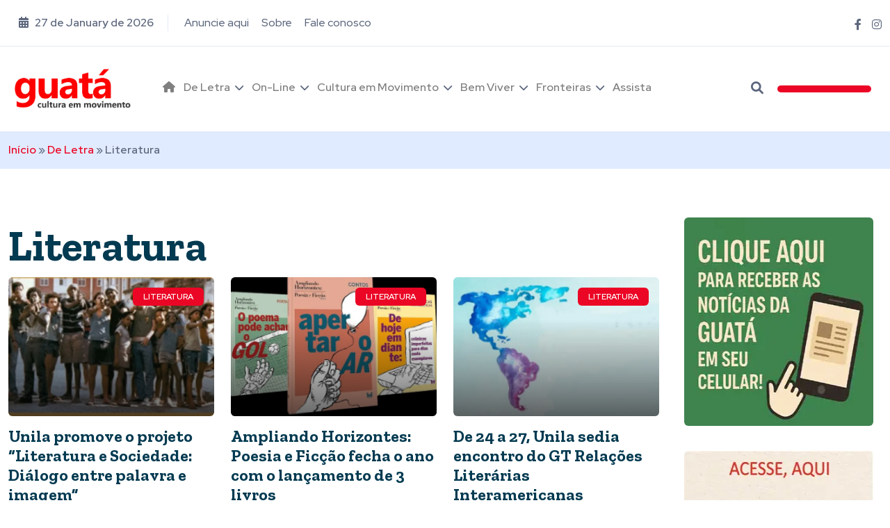

--- FILE ---
content_type: text/html; charset=UTF-8
request_url: https://guatafoz.com.br/category/de-letra/literatura/
body_size: 14153
content:
<!DOCTYPE html>
<html lang="pt-BR">
<head>
<meta charset=utf-8>
<meta name=viewport content="width=device-width, initial-scale=1, shrink-to-fit=no">

<meta name='robots' content='index, follow, max-image-preview:large, max-snippet:-1, max-video-preview:-1' />

	<!-- This site is optimized with the Yoast SEO plugin v26.8 - https://yoast.com/product/yoast-seo-wordpress/ -->
	<title>- Guatá Foz</title><link rel="preload" href="https://guatafoz.com.br/wp-content/uploads/2023/08/Guata-logo-png.png" as="image" fetchpriority="high" /><link rel="preload" href="https://guatafoz.com.br/wp-content/uploads/2026/01/20260112-literatura-e-sociedade-2.jpg" as="image" fetchpriority="high" />
	<link rel="canonical" href="https://guatafoz.com.br/category/de-letra/literatura/" />
	<link rel="next" href="https://guatafoz.com.br/category/de-letra/literatura/page/2/" />
	<meta property="og:locale" content="pt_BR" />
	<meta property="og:type" content="article" />
	<meta property="og:title" content="- Guatá Foz" />
	<meta property="og:url" content="https://guatafoz.com.br/category/de-letra/literatura/" />
	<meta property="og:site_name" content="Guatá" />
	<meta property="og:image" content="https://guatafoz.com.br/wp-content/uploads/2025/12/Guata-logo-png-300x104-2-1.webp" />
	<meta property="og:image:width" content="1200" />
	<meta property="og:image:height" content="675" />
	<meta property="og:image:type" content="image/webp" />
	<meta name="twitter:card" content="summary_large_image" />
	<script type="application/ld+json" class="yoast-schema-graph">{"@context":"https://schema.org","@graph":[{"@type":"CollectionPage","@id":"https://guatafoz.com.br/category/de-letra/literatura/","url":"https://guatafoz.com.br/category/de-letra/literatura/","name":"- Guatá Foz","isPartOf":{"@id":"https://guatafoz.com.br/#website"},"primaryImageOfPage":{"@id":"https://guatafoz.com.br/category/de-letra/literatura/#primaryimage"},"image":{"@id":"https://guatafoz.com.br/category/de-letra/literatura/#primaryimage"},"thumbnailUrl":"https://guatafoz.com.br/wp-content/uploads/2026/01/20260112-literatura-e-sociedade-2.jpg","breadcrumb":{"@id":"https://guatafoz.com.br/category/de-letra/literatura/#breadcrumb"},"inLanguage":"pt-BR"},{"@type":"ImageObject","inLanguage":"pt-BR","@id":"https://guatafoz.com.br/category/de-letra/literatura/#primaryimage","url":"https://guatafoz.com.br/wp-content/uploads/2026/01/20260112-literatura-e-sociedade-2.jpg","contentUrl":"https://guatafoz.com.br/wp-content/uploads/2026/01/20260112-literatura-e-sociedade-2.jpg","width":700,"height":460},{"@type":"BreadcrumbList","@id":"https://guatafoz.com.br/category/de-letra/literatura/#breadcrumb","itemListElement":[{"@type":"ListItem","position":1,"name":"Início","item":"https://guatafoz.com.br/"},{"@type":"ListItem","position":2,"name":"De Letra","item":"https://guatafoz.com.br/category/de-letra/"},{"@type":"ListItem","position":3,"name":"Literatura"}]},{"@type":"WebSite","@id":"https://guatafoz.com.br/#website","url":"https://guatafoz.com.br/","name":"Guatá","description":"Cultura em Movimento","publisher":{"@id":"https://guatafoz.com.br/#organization"},"alternateName":"Cultura em Movimento","potentialAction":[{"@type":"SearchAction","target":{"@type":"EntryPoint","urlTemplate":"https://guatafoz.com.br/?s={search_term_string}"},"query-input":{"@type":"PropertyValueSpecification","valueRequired":true,"valueName":"search_term_string"}}],"inLanguage":"pt-BR"},{"@type":"Organization","@id":"https://guatafoz.com.br/#organization","name":"Guatá","alternateName":"Guatá Foz","url":"https://guatafoz.com.br/","logo":{"@type":"ImageObject","inLanguage":"pt-BR","@id":"https://guatafoz.com.br/#/schema/logo/image/","url":"https://guatafoz.com.br/wp-content/uploads/2025/12/Guata-logo-png-300x104-1-1.webp","contentUrl":"https://guatafoz.com.br/wp-content/uploads/2025/12/Guata-logo-png-300x104-1-1.webp","width":300,"height":300,"caption":"Guatá"},"image":{"@id":"https://guatafoz.com.br/#/schema/logo/image/"},"sameAs":["https://www.facebook.com/guata.foz","https://www.instagram.com/guata.foz/"]}]}</script>
	<!-- / Yoast SEO plugin. -->


<link rel='dns-prefetch' href='//www.googletagmanager.com' />
<link rel="alternate" type="application/rss+xml" title="Feed de categoria para Guatá &raquo; Literatura" href="https://guatafoz.com.br/category/de-letra/literatura/feed/" />
<!-- guatafoz.com.br is managing ads with Advanced Ads 2.0.16 – https://wpadvancedads.com/ --><script id="guata-ready" type="pmdelayedscript" data-cfasync="false" data-no-optimize="1" data-no-defer="1" data-no-minify="1">
			window.advanced_ads_ready=function(e,a){a=a||"complete";var d=function(e){return"interactive"===a?"loading"!==e:"complete"===e};d(document.readyState)?e():document.addEventListener("readystatechange",(function(a){d(a.target.readyState)&&e()}),{once:"interactive"===a})},window.advanced_ads_ready_queue=window.advanced_ads_ready_queue||[];		</script>
		<style id='wp-img-auto-sizes-contain-inline-css' type='text/css'>
img:is([sizes=auto i],[sizes^="auto," i]){contain-intrinsic-size:3000px 1500px}
/*# sourceURL=wp-img-auto-sizes-contain-inline-css */
</style>
<style id='wp-block-library-inline-css' type='text/css'>
:root{--wp-block-synced-color:#7a00df;--wp-block-synced-color--rgb:122,0,223;--wp-bound-block-color:var(--wp-block-synced-color);--wp-editor-canvas-background:#ddd;--wp-admin-theme-color:#007cba;--wp-admin-theme-color--rgb:0,124,186;--wp-admin-theme-color-darker-10:#006ba1;--wp-admin-theme-color-darker-10--rgb:0,107,160.5;--wp-admin-theme-color-darker-20:#005a87;--wp-admin-theme-color-darker-20--rgb:0,90,135;--wp-admin-border-width-focus:2px}@media (min-resolution:192dpi){:root{--wp-admin-border-width-focus:1.5px}}.wp-element-button{cursor:pointer}:root .has-very-light-gray-background-color{background-color:#eee}:root .has-very-dark-gray-background-color{background-color:#313131}:root .has-very-light-gray-color{color:#eee}:root .has-very-dark-gray-color{color:#313131}:root .has-vivid-green-cyan-to-vivid-cyan-blue-gradient-background{background:linear-gradient(135deg,#00d084,#0693e3)}:root .has-purple-crush-gradient-background{background:linear-gradient(135deg,#34e2e4,#4721fb 50%,#ab1dfe)}:root .has-hazy-dawn-gradient-background{background:linear-gradient(135deg,#faaca8,#dad0ec)}:root .has-subdued-olive-gradient-background{background:linear-gradient(135deg,#fafae1,#67a671)}:root .has-atomic-cream-gradient-background{background:linear-gradient(135deg,#fdd79a,#004a59)}:root .has-nightshade-gradient-background{background:linear-gradient(135deg,#330968,#31cdcf)}:root .has-midnight-gradient-background{background:linear-gradient(135deg,#020381,#2874fc)}:root{--wp--preset--font-size--normal:16px;--wp--preset--font-size--huge:42px}.has-regular-font-size{font-size:1em}.has-larger-font-size{font-size:2.625em}.has-normal-font-size{font-size:var(--wp--preset--font-size--normal)}.has-huge-font-size{font-size:var(--wp--preset--font-size--huge)}.has-text-align-center{text-align:center}.has-text-align-left{text-align:left}.has-text-align-right{text-align:right}.has-fit-text{white-space:nowrap!important}#end-resizable-editor-section{display:none}.aligncenter{clear:both}.items-justified-left{justify-content:flex-start}.items-justified-center{justify-content:center}.items-justified-right{justify-content:flex-end}.items-justified-space-between{justify-content:space-between}.screen-reader-text{border:0;clip-path:inset(50%);height:1px;margin:-1px;overflow:hidden;padding:0;position:absolute;width:1px;word-wrap:normal!important}.screen-reader-text:focus{background-color:#ddd;clip-path:none;color:#444;display:block;font-size:1em;height:auto;left:5px;line-height:normal;padding:15px 23px 14px;text-decoration:none;top:5px;width:auto;z-index:100000}html :where(.has-border-color){border-style:solid}html :where([style*=border-top-color]){border-top-style:solid}html :where([style*=border-right-color]){border-right-style:solid}html :where([style*=border-bottom-color]){border-bottom-style:solid}html :where([style*=border-left-color]){border-left-style:solid}html :where([style*=border-width]){border-style:solid}html :where([style*=border-top-width]){border-top-style:solid}html :where([style*=border-right-width]){border-right-style:solid}html :where([style*=border-bottom-width]){border-bottom-style:solid}html :where([style*=border-left-width]){border-left-style:solid}html :where(img[class*=wp-image-]){height:auto;max-width:100%}:where(figure){margin:0 0 1em}html :where(.is-position-sticky){--wp-admin--admin-bar--position-offset:var(--wp-admin--admin-bar--height,0px)}@media screen and (max-width:600px){html :where(.is-position-sticky){--wp-admin--admin-bar--position-offset:0px}}
/*wp_block_styles_on_demand_placeholder:6978c3d1c429d*/
/*# sourceURL=wp-block-library-inline-css */
</style>
<style id='classic-theme-styles-inline-css' type='text/css'>
/*! This file is auto-generated */
.wp-block-button__link{color:#fff;background-color:#32373c;border-radius:9999px;box-shadow:none;text-decoration:none;padding:calc(.667em + 2px) calc(1.333em + 2px);font-size:1.125em}.wp-block-file__button{background:#32373c;color:#fff;text-decoration:none}
/*# sourceURL=/wp-includes/css/classic-themes.min.css */
</style>
<link rel="stylesheet" id="mpp_gutenberg-css" type="text/css" media="all" data-pmdelayedstyle="https://guatafoz.com.br/wp-content/plugins/metronet-profile-picture/dist/blocks.style.build.css?ver=2.6.3">
<script type="pmdelayedscript" src="https://guatafoz.com.br/wp-includes/js/jquery/jquery.min.js?ver=3.7.1" id="jquery-core-js" data-perfmatters-type="text/javascript" data-cfasync="false" data-no-optimize="1" data-no-defer="1" data-no-minify="1"></script>

<!-- Snippet da etiqueta do Google (gtag.js) adicionado pelo Site Kit -->
<!-- Snippet do Google Análises adicionado pelo Site Kit -->
<script type="pmdelayedscript" src="https://www.googletagmanager.com/gtag/js?id=G-PHMVQCFJ5V" id="google_gtagjs-js" async data-perfmatters-type="text/javascript" data-cfasync="false" data-no-optimize="1" data-no-defer="1" data-no-minify="1"></script>
<script type="pmdelayedscript" id="google_gtagjs-js-after" data-perfmatters-type="text/javascript" data-cfasync="false" data-no-optimize="1" data-no-defer="1" data-no-minify="1">
/* <![CDATA[ */
window.dataLayer = window.dataLayer || [];function gtag(){dataLayer.push(arguments);}
gtag("set","linker",{"domains":["guatafoz.com.br"]});
gtag("js", new Date());
gtag("set", "developer_id.dZTNiMT", true);
gtag("config", "G-PHMVQCFJ5V");
//# sourceURL=google_gtagjs-js-after
/* ]]> */
</script>
<meta name="generator" content="Site Kit by Google 1.171.0" />
<!-- Meta-etiquetas do Google AdSense adicionado pelo Site Kit -->
<meta name="google-adsense-platform-account" content="ca-host-pub-2644536267352236">
<meta name="google-adsense-platform-domain" content="sitekit.withgoogle.com">
<!-- Fim das meta-etiquetas do Google AdSense adicionado pelo Site Kit -->
<script src="https://guatafoz.com.br/wp-content/plugins/perfmatters/vendor/fastclick/pmfastclick.min.js" defer></script><script>"addEventListener"in document&&document.addEventListener("DOMContentLoaded",function(){FastClick.attach(document.body)},!1);</script><link rel="icon" href="https://guatafoz.com.br/wp-content/uploads/2020/07/cropped-transferir-32x32.jpg" sizes="32x32" />
<link rel="icon" href="https://guatafoz.com.br/wp-content/uploads/2020/07/cropped-transferir-192x192.jpg" sizes="192x192" />
<link rel="apple-touch-icon" href="https://guatafoz.com.br/wp-content/uploads/2020/07/cropped-transferir-180x180.jpg" />
<meta name="msapplication-TileImage" content="https://guatafoz.com.br/wp-content/uploads/2020/07/cropped-transferir-270x270.jpg" />
		<style type="text/css" id="wp-custom-css">
			.blog-image img {
    width: 100% !important;
    height: 100% !important;
    object-fit: cover!important;
    display: block!important;
}

.blog-post.post-style-01 .blog-post-details h2 {
    margin-top: 15px;
    color: #fff;
    font-weight: 700;
    margin-bottom: 0;
    font-size: 20px !important;
    line-height: 22px !important;
}

.destaque .blog-post.post-style-01 .blog-post-details h2 {
    margin-top: 20px !important;
	font-size:30px !important;
    color: #fff;
}

h2.tituloblog.destaque-titulo a {
    font-size: 30px;
	line-height:32px !important;
}

.destaque .blog-image::before, .destaque2 .blog-image::before, .destaque3 .blog-image::before, .destaque4 .blog-image::before {
    content: ""!important;
    position: absolute!important;
    top: 0!important;
    left: 0!important;
    width: 100%!important;
    height: 100%!important;
    background: rgba(0, 0, 0, 0.6)!important; /* Ajuste a opacidade conforme necessário */
}

.destaque .blog-image {
    height: 464px !important;
	overflow: hidden;
}

.destaque2 .blog-image {
    height: 220px !important;
	overflow: hidden;
}

.destaque3 .blog-image {
    height: 220px !important;
	overflow: hidden;
}

.destaque4 .blog-image {
    height: 210px !important;
	overflow: hidden;
}
ul.post-categories li:not(:first-child) {
    display: none;
}

.header.is-sticky {
    transition: none !important;
    animation: unset !important;
    -web-animation: unset !important;
}

.blog-post-details h2 {
    font-size: 24px !important;
    line-height: 28px !important;
}

.blog-post.post-style-03 .blog-post-details .blog-post-meta .blog-post-time{margin-left:0px !important;}


.blog-post-details {
    width: 100% !important;
}

i.fa-solid.fa-calendar-days, i.fa-solid.fa-rotate  {
    margin-left: 15px;
    margin-right: 5px;
}

i.fa-solid.fa-user {
    margin-right: 5px;
}


.blog-post-share {
    margin-left: 15px !important;
}

.imagem-destaque {
    width: 100%;
    max-height: 500px;
    overflow: hidden;
		border-radius:10px;
		margin-top:30px;
}

.imagem-destaque img {
    width: 100%;
    height: 500px;
    max-height: 500px;
    object-fit: cover;
    object-position: center;
    display: block;
	  transform: none !important;
    transition: none !important;


}

.postagem h6 {
    background: none !important;
    padding: unset !important;
    border: none !important;
}

.wp-caption {
    border: none !important;
    background: none !important;
    margin-top: unset !important;
    margin-bottom: unset !important;
    margin-left: auto !important;
    margin-right: auto !important;
}

section.author-box {
    display: flex;
    background: #f3f3f3;
    padding: 20px;
    border-radius: 10px;
    margin-top: 30px;
}

.author-box__avatar img {
    border-radius: 10px !important;
}

.author-box__avatar {
    margin-right: 20px;
}

.blog-post-time fa-solid fa-calendar-days {
    margin-left: 0px !important;
}

.blog-post-title h1 {
    font-size: 42px;
    line-height: 46px;
    margin-bottom: 15px !important;
}

.resumo-post {
    font-size: 20px;
    line-height: 24px !important;
}

@media only screen and (max-width: 600px) {
.blog-image {
    height: 220px !important;
}
	.blog-post-title h1 {
    font-size: 32px;
    line-height: 34px !important;
}
	
h2.tituloblog.destaque-titulo a {
    font-size: 20px;
	line-height:22px !important;
}

	.resumo-post {
    font-size: 16px;
    line-height: 24px !important;
}

.destaque .blog-image {
    height: 220px !important;
}
	
	.destaque4 .blog-image {
    height: 220px !important;
}
	
	.datas .data-alinhada {
    display: block;
    margin-bottom: 10px;
}

span.data-alinhada i {
    margin-left: 0px !important;
}

.blog-post-share {
    margin-left: 0px !important;
    width: 100% !important;
}
	
	.imagem-destaque img {
    width: 100%;
    height: 250px !important;
		max-height: 250px !important;}
	
	section.author-box {
		display: block !important;}
	
	.blog-post-time i {
    margin-left: 0px !important;
    margin-bottom: 25px !important;
}
	
}		</style>
		<noscript><style>.perfmatters-lazy[data-src]{display:none !important;}</style></noscript><style>.perfmatters-lazy.pmloaded,.perfmatters-lazy.pmloaded>img,.perfmatters-lazy>img.pmloaded,.perfmatters-lazy[data-ll-status=entered]{animation:500ms pmFadeIn}@keyframes pmFadeIn{0%{opacity:0}100%{opacity:1}}body .perfmatters-lazy-css-bg:not([data-ll-status=entered]),body .perfmatters-lazy-css-bg:not([data-ll-status=entered]) *,body .perfmatters-lazy-css-bg:not([data-ll-status=entered])::before,body .perfmatters-lazy-css-bg:not([data-ll-status=entered])::after,body .perfmatters-lazy-css-bg:not([data-ll-status=entered]) *::before,body .perfmatters-lazy-css-bg:not([data-ll-status=entered]) *::after{background-image:none!important;will-change:transform;transition:opacity 0.025s ease-in,transform 0.025s ease-in!important;}</style><link rel="shortcut icon" href=https://guatafoz.com.br/wp-content/themes/guata/images/favicon.ico />
<link href="https://fonts.googleapis.com/css2?family=Red+Hat+Display:ital,wght@0,300;0,400;0,500;0,600;0,700;0,800;0,900;1,300;1,400;1,500;1,600;1,700;1,800;1,900&amp;family=Zilla+Slab:ital,wght@0,300;0,400;0,500;0,600;0,700;1,300;1,400;1,500;1,600;1,700&amp;display=swap" rel=stylesheet>
<link rel=stylesheet href=https://guatafoz.com.br/wp-content/themes/guata/css/bootstrap/bootstrap.min.css />
<link rel=stylesheet href=https://guatafoz.com.br/wp-content/themes/guata/css/fontawesome/all.min.css />
<link rel=stylesheet href=https://guatafoz.com.br/wp-content/themes/guata/css/owl-carousel/owl.carousel.min.css />
<link rel=stylesheet href=https://guatafoz.com.br/wp-content/themes/guata/css/magnific-popup/magnific-popup.css />
<link rel=stylesheet href=https://guatafoz.com.br/wp-content/themes/guata/css/style.css />
<link rel=stylesheet href=https://guatafoz.com.br/wp-content/themes/guata/css/site.css />
<script src="https://code.jquery.com/jquery-3.2.1.slim.min.js" integrity="sha384-KJ3o2DKtIkvYIK3UENzmM7KCkRr/rE9/Qpg6aAZGJwFDMVNA/GpGFF93hXpG5KkN" crossorigin="anonymous" type="pmdelayedscript" data-cfasync="false" data-no-optimize="1" data-no-defer="1" data-no-minify="1"></script>
<script src="https://cdnjs.cloudflare.com/ajax/libs/popper.js/1.12.9/umd/popper.min.js" integrity="sha384-ApNbgh9B+Y1QKtv3Rn7W3mgPxhU9K/ScQsAP7hUibX39j7fakFPskvXusvfa0b4Q" crossorigin="anonymous" type="pmdelayedscript" data-cfasync="false" data-no-optimize="1" data-no-defer="1" data-no-minify="1"></script>
 
</head>
<body> 
<header class="header header-sticky">
<div class="topbar d-none d-md-block">
<div class=container>
<div class=topbar-inner>
<div class=row>
<div class=col-12>
<div class="d-lg-flex align-items-center text-center">
<div class="topbar-left mb-2 mb-lg-0">
<div class="topbar-date d-inline-flex"> <span class=date><i class="fa-solid fa-calendar-days"></i> 27 de January de 2026</span> </div>
<div class="me-auto d-inline-flex">
<ul class="list-unstyled top-menu">
<div class="menu-topo-container"><ul id="menu-topo" class="menu"><li id="menu-item-54006" class="menu-item menu-item-type-post_type menu-item-object-page menu-item-54006"><a href="https://guatafoz.com.br/anuncie-aqui/">Anuncie aqui</a></li>
<li id="menu-item-54011" class="menu-item menu-item-type-post_type menu-item-object-page menu-item-54011"><a href="https://guatafoz.com.br/quem-somos/">Sobre</a></li>
<li id="menu-item-54016" class="menu-item menu-item-type-post_type menu-item-object-page menu-item-54016"><a href="https://guatafoz.com.br/fale-conosco/">Fale conosco</a></li>
</ul></div></ul>
</div>
</div>
<div class="topbar-right ms-auto justify-content-center">
<div class="social d-inline-flex">
<ul class=list-unstyled>
<div class="menu-redes-sociais-container"><ul id="menu-redes-sociais" class="menu"><li id="menu-item-54017" class="menu-item menu-item-type-custom menu-item-object-custom menu-item-54017"><a href="https://www.facebook.com/guata.foz"><i class="fa-brands fa-facebook-f"></i></a></li>
<li id="menu-item-54018" class="menu-item menu-item-type-custom menu-item-object-custom menu-item-54018"><a href="https://www.instagram.com/guata.foz/"><i class="fab fa-instagram"></i></a></li>
</ul></div></ul>
</div>
</div>
</div>
</div>
</div>
</div>
</div>
</div>
<nav class="navbar navbar-expand-lg">
<div class="container position-relative">
<a class=navbar-brand href=/>
<img data-perfmatters-preload src="https://guatafoz.com.br/wp-content/uploads/2023/08/Guata-logo-png.png" alt="Guatá " class="img-fluid" width="180px" height="100%"></a>
<div class="collapse navbar-collapse" id=navbarSupportedContent>
<div class="menu-principal-container"><ul id="menu-principal" class="menu"><li id="menu-item-54072" class="menu-item menu-item-type-custom menu-item-object-custom menu-item-54072"><a href="/"><i class="fas fa-home"></i></a></li>
<li id="menu-item-54457" class="menu-item menu-item-type-taxonomy menu-item-object-category current-category-ancestor current-menu-ancestor current-menu-parent current-category-parent menu-item-has-children menu-item-54457"><a href="https://guatafoz.com.br/category/de-letra/">De Letra</a>
<ul class="sub-menu">
	<li id="menu-item-54450" class="menu-item menu-item-type-taxonomy menu-item-object-category menu-item-54450"><a href="https://guatafoz.com.br/category/epidemia-de-poesia/">Poesia</a></li>
	<li id="menu-item-54022" class="menu-item menu-item-type-taxonomy menu-item-object-category current-menu-item menu-item-54022"><a href="https://guatafoz.com.br/category/de-letra/literatura/" aria-current="page">Literatura</a></li>
	<li id="menu-item-54020" class="menu-item menu-item-type-taxonomy menu-item-object-category menu-item-54020"><a href="https://guatafoz.com.br/category/de-letra/tirando-de-letra/">Tirando de Letra</a></li>
	<li id="menu-item-54024" class="menu-item menu-item-type-taxonomy menu-item-object-category menu-item-54024"><a href="https://guatafoz.com.br/category/de-letra/livro/">Livro</a></li>
	<li id="menu-item-54025" class="menu-item menu-item-type-taxonomy menu-item-object-category menu-item-54025"><a href="https://guatafoz.com.br/category/de-letra/contos-e-cronicas/">Contos e Crônicas</a></li>
</ul>
</li>
<li id="menu-item-54456" class="menu-item menu-item-type-taxonomy menu-item-object-category menu-item-has-children menu-item-54456"><a href="https://guatafoz.com.br/category/on-line/">On-Line</a>
<ul class="sub-menu">
	<li id="menu-item-54027" class="menu-item menu-item-type-taxonomy menu-item-object-category menu-item-54027"><a href="https://guatafoz.com.br/category/on-line/cultura-digital/">Cultura Digital</a></li>
	<li id="menu-item-54028" class="menu-item menu-item-type-taxonomy menu-item-object-category menu-item-54028"><a href="https://guatafoz.com.br/category/on-line/cinema/">Cinema</a></li>
	<li id="menu-item-54029" class="menu-item menu-item-type-taxonomy menu-item-object-category menu-item-54029"><a href="https://guatafoz.com.br/category/on-line/vitrine/">Vitrine</a></li>
	<li id="menu-item-54030" class="menu-item menu-item-type-taxonomy menu-item-object-category menu-item-54030"><a href="https://guatafoz.com.br/category/on-line/oportunidade/">Oportunidade</a></li>
	<li id="menu-item-54031" class="menu-item menu-item-type-taxonomy menu-item-object-category menu-item-54031"><a href="https://guatafoz.com.br/category/on-line/radio-online/">Rádio</a></li>
</ul>
</li>
<li id="menu-item-54455" class="menu-item menu-item-type-taxonomy menu-item-object-category menu-item-has-children menu-item-54455"><a href="https://guatafoz.com.br/category/cultura-em-movimento/">Cultura em Movimento</a>
<ul class="sub-menu">
	<li id="menu-item-54033" class="menu-item menu-item-type-taxonomy menu-item-object-category menu-item-54033"><a href="https://guatafoz.com.br/category/cultura-em-movimento/musica/">Música</a></li>
	<li id="menu-item-54034" class="menu-item menu-item-type-taxonomy menu-item-object-category menu-item-54034"><a href="https://guatafoz.com.br/category/cultura-em-movimento/artes-cenicas/">Artes cênicas</a></li>
	<li id="menu-item-54035" class="menu-item menu-item-type-taxonomy menu-item-object-category menu-item-54035"><a href="https://guatafoz.com.br/category/cultura-em-movimento/fotografia/">Fotografia</a></li>
	<li id="menu-item-54037" class="menu-item menu-item-type-taxonomy menu-item-object-category menu-item-54037"><a href="https://guatafoz.com.br/category/cultura-em-movimento/memoria/">Memória</a></li>
	<li id="menu-item-54038" class="menu-item menu-item-type-taxonomy menu-item-object-category menu-item-54038"><a href="https://guatafoz.com.br/category/cultura-em-movimento/guata/">Guatá</a></li>
</ul>
</li>
<li id="menu-item-54454" class="menu-item menu-item-type-taxonomy menu-item-object-category menu-item-has-children menu-item-54454"><a href="https://guatafoz.com.br/category/bem-viver/">Bem Viver</a>
<ul class="sub-menu">
	<li id="menu-item-54040" class="menu-item menu-item-type-taxonomy menu-item-object-category menu-item-54040"><a href="https://guatafoz.com.br/category/bem-viver/vida-saudavel/">Vida saudável</a></li>
	<li id="menu-item-54041" class="menu-item menu-item-type-taxonomy menu-item-object-category menu-item-54041"><a href="https://guatafoz.com.br/category/bem-viver/ecologia/">Ecologia</a></li>
	<li id="menu-item-54042" class="menu-item menu-item-type-taxonomy menu-item-object-category menu-item-54042"><a href="https://guatafoz.com.br/category/bem-viver/ciencia/">Ciência</a></li>
	<li id="menu-item-54043" class="menu-item menu-item-type-taxonomy menu-item-object-category menu-item-54043"><a href="https://guatafoz.com.br/category/bem-viver/universidade/">Universidade</a></li>
	<li id="menu-item-54044" class="menu-item menu-item-type-taxonomy menu-item-object-category menu-item-54044"><a href="https://guatafoz.com.br/category/bem-viver/geral/">Geral</a></li>
</ul>
</li>
<li id="menu-item-54453" class="menu-item menu-item-type-taxonomy menu-item-object-category menu-item-has-children menu-item-54453"><a href="https://guatafoz.com.br/category/fronteiras/">Fronteiras</a>
<ul class="sub-menu">
	<li id="menu-item-54046" class="menu-item menu-item-type-custom menu-item-object-custom menu-item-54046"><a href="https://guatafoz.com.br/category/fronteira/">Trinacional</a></li>
	<li id="menu-item-54047" class="menu-item menu-item-type-taxonomy menu-item-object-category menu-item-54047"><a href="https://guatafoz.com.br/category/fronteiras/mulher/">Mulher</a></li>
	<li id="menu-item-54048" class="menu-item menu-item-type-taxonomy menu-item-object-category menu-item-54048"><a href="https://guatafoz.com.br/category/fronteiras/movimentos-sociais/">Movimentos Sociais</a></li>
	<li id="menu-item-54049" class="menu-item menu-item-type-taxonomy menu-item-object-category menu-item-54049"><a href="https://guatafoz.com.br/category/fronteiras/antirracismo/">Antirracismo</a></li>
	<li id="menu-item-54050" class="menu-item menu-item-type-taxonomy menu-item-object-category menu-item-54050"><a href="https://guatafoz.com.br/category/fronteiras/povos/">Povos</a></li>
</ul>
</li>
<li id="menu-item-54365" class="menu-item menu-item-type-taxonomy menu-item-object-category menu-item-54365"><a href="https://guatafoz.com.br/category/assista/">Assista</a></li>
</ul></div></div>
<div class=add-listing>
    
 <div class="header-search">
            <div class="search">
              <a href="#search"> <i class="fa-solid fa-magnifying-glass"></i> </a>
            </div>
          </div>


<div id=weathertime class=clock></div>


 
<button class="navbar-toggler collapsed" type=button data-bs-toggle=collapse data-bs-target=#navbarSupportedContent aria-controls=navbarSupportedContent aria-expanded=false aria-label="Toggle navigation"> <i class="fa-solid fa-align-right"></i> </button>
</nav>
</header> 
</div>
<div id=search>
    <form role="search" method="get" class="search-form" action="https://guatafoz.com.br/">
<div class=container>
<div class="row justify-content-md-center">
<div class="col-9 col-sm-8">
<div class=search-popup>
<input type=search value placeholder="Digite sua busca..."  value="" name="s" title="Pesquisar por:"/>
<button type=submit class="btn btn-primary">PESQUISAR</button>
</div>
</div>
</div>
</div>
</form>
</div><section class="inner-header eye">
<div class="container">
<div class="row">
<div class="col-md-12">
<nav class="breadcrumbs" aria-label="Breadcrumbs"><span><span><a href="https://guatafoz.com.br/">Início</a></span> » <span><a href="https://guatafoz.com.br/category/de-letra/">De Letra</a></span> » <span class="breadcrumb_last" aria-current="page">Literatura</span></span></nav></div>
</div>
</div>
</section>
<section class="space-ptb">
<div class="container">
<div class="row">
<div class="col-lg-7 col-xl-9"><br>
<div class="row">
<div><h1 class="category-title">
    Literatura</h1></div>
<div class="col-md-4 mb-3">
<div class="blog-post post-style-03">
<a href="https://guatafoz.com.br/unila-promove-o-projeto-literatura-e-sociedade-dialogo-entre-palavra-e-imagem/"><div class="blog-image">
<img data-perfmatters-preload height="200px" src="https://guatafoz.com.br/wp-content/uploads/2026/01/20260112-literatura-e-sociedade-2.jpg" alt="Unila promove o projeto “Literatura e Sociedade: Diálogo entre palavra e imagem”">
</div></a>
<span class="badge badge-large bg-primary"><ul class="post-categories">
	<li><a href="https://guatafoz.com.br/category/de-letra/literatura/" rel="category tag">Literatura</a></li></ul></span>
<div class="blog-post-details">
<h2><a href="https://guatafoz.com.br/unila-promove-o-projeto-literatura-e-sociedade-dialogo-entre-palavra-e-imagem/">Unila promove o projeto “Literatura e Sociedade: Diálogo entre palavra e imagem”</a></h2>
<div class="blog-post-meta">
<div class="blog-post-time">
<i class="fa-solid fa-calendar-days"></i>13 de janeiro de 2026</div>
</div>
</div>
</div>
</div>
<div class="col-md-4 mb-3">
<div class="blog-post post-style-03">
<a href="https://guatafoz.com.br/ampliando-horizontes-poesia-e-ficcao-fecha-o-ano-com-o-lancamento-de-3-livros/"><div class="blog-image">
<img height="200px" src="data:image/svg+xml,%3Csvg%20xmlns=&#039;http://www.w3.org/2000/svg&#039;%20width=&#039;0&#039;%20height=&#039;200px&#039;%20viewBox=&#039;0%200%200%20200px&#039;%3E%3C/svg%3E" alt="Ampliando Horizontes: Poesia e Ficção fecha o ano com o lançamento de 3 livros" class="perfmatters-lazy" data-src="https://guatafoz.com.br/wp-content/uploads/2025/12/20251209-projeto-curitiba-mock-10.jpg" /><noscript><img height="200px" src="https://guatafoz.com.br/wp-content/uploads/2025/12/20251209-projeto-curitiba-mock-10.jpg" alt="Ampliando Horizontes: Poesia e Ficção fecha o ano com o lançamento de 3 livros"></noscript>
</div></a>
<span class="badge badge-large bg-primary"><ul class="post-categories">
	<li><a href="https://guatafoz.com.br/category/de-letra/literatura/" rel="category tag">Literatura</a></li></ul></span>
<div class="blog-post-details">
<h2><a href="https://guatafoz.com.br/ampliando-horizontes-poesia-e-ficcao-fecha-o-ano-com-o-lancamento-de-3-livros/">Ampliando Horizontes: Poesia e Ficção fecha o ano com o lançamento de 3 livros</a></h2>
<div class="blog-post-meta">
<div class="blog-post-time">
<i class="fa-solid fa-calendar-days"></i>9 de dezembro de 2025</div>
</div>
</div>
</div>
</div>
<div class="col-md-4 mb-3">
<div class="blog-post post-style-03">
<a href="https://guatafoz.com.br/de-24-a-27-unila-sedia-encontro-do-gt-relacoes-literarias-interamericanas/"><div class="blog-image">
<img height="200px" src="data:image/svg+xml,%3Csvg%20xmlns=&#039;http://www.w3.org/2000/svg&#039;%20width=&#039;0&#039;%20height=&#039;200px&#039;%20viewBox=&#039;0%200%200%20200px&#039;%3E%3C/svg%3E" alt="De 24 a 27, Unila sedia encontro do GT Relações Literárias Interamericanas" class="perfmatters-lazy" data-src="https://guatafoz.com.br/wp-content/uploads/2025/11/20251124-evento-GT-Literatura-capa.jpg" /><noscript><img height="200px" src="https://guatafoz.com.br/wp-content/uploads/2025/11/20251124-evento-GT-Literatura-capa.jpg" alt="De 24 a 27, Unila sedia encontro do GT Relações Literárias Interamericanas"></noscript>
</div></a>
<span class="badge badge-large bg-primary"><ul class="post-categories">
	<li><a href="https://guatafoz.com.br/category/de-letra/literatura/" rel="category tag">Literatura</a></li></ul></span>
<div class="blog-post-details">
<h2><a href="https://guatafoz.com.br/de-24-a-27-unila-sedia-encontro-do-gt-relacoes-literarias-interamericanas/">De 24 a 27, Unila sedia encontro do GT Relações Literárias Interamericanas</a></h2>
<div class="blog-post-meta">
<div class="blog-post-time">
<i class="fa-solid fa-calendar-days"></i>24 de novembro de 2025</div>
</div>
</div>
</div>
</div>
<div class="col-md-4 mb-3">
<div class="blog-post post-style-03">
<a href="https://guatafoz.com.br/doce-amargo-faz-reportagem-em-quadrinhos-sobre-desastre-em-mariana/"><div class="blog-image">
<img height="200px" src="data:image/svg+xml,%3Csvg%20xmlns=&#039;http://www.w3.org/2000/svg&#039;%20width=&#039;0&#039;%20height=&#039;200px&#039;%20viewBox=&#039;0%200%200%20200px&#039;%3E%3C/svg%3E" alt="&#8220;Doce Amargo&#8221; faz reportagem em quadrinhos sobre desastre em Mariana" class="perfmatters-lazy" data-src="https://guatafoz.com.br/wp-content/uploads/2025/11/20251105-capa-doce-amargo-1-capa1.jpg" /><noscript><img height="200px" src="https://guatafoz.com.br/wp-content/uploads/2025/11/20251105-capa-doce-amargo-1-capa1.jpg" alt="&#8220;Doce Amargo&#8221; faz reportagem em quadrinhos sobre desastre em Mariana"></noscript>
</div></a>
<span class="badge badge-large bg-primary"><ul class="post-categories">
	<li><a href="https://guatafoz.com.br/category/de-letra/literatura/hqs/" rel="category tag">HQs</a></li></ul></span>
<div class="blog-post-details">
<h2><a href="https://guatafoz.com.br/doce-amargo-faz-reportagem-em-quadrinhos-sobre-desastre-em-mariana/">&#8220;Doce Amargo&#8221; faz reportagem em quadrinhos sobre desastre em Mariana</a></h2>
<div class="blog-post-meta">
<div class="blog-post-time">
<i class="fa-solid fa-calendar-days"></i>5 de novembro de 2025</div>
</div>
</div>
</div>
</div>
<div class="col-md-4 mb-3">
<div class="blog-post post-style-03">
<a href="https://guatafoz.com.br/ana-maria-goncalves-e-pre-selecionada-para-premio-de-literatura-do-brics/"><div class="blog-image">
<img height="200px" src="data:image/svg+xml,%3Csvg%20xmlns=&#039;http://www.w3.org/2000/svg&#039;%20width=&#039;0&#039;%20height=&#039;200px&#039;%20viewBox=&#039;0%200%200%20200px&#039;%3E%3C/svg%3E" alt="Ana Maria Gonçalves é pré-selecionada para Prêmio de Literatura do Brics" class="perfmatters-lazy" data-src="https://guatafoz.com.br/wp-content/uploads/2025/10/20251030-maria-goncalves-1.jpg" /><noscript><img height="200px" src="https://guatafoz.com.br/wp-content/uploads/2025/10/20251030-maria-goncalves-1.jpg" alt="Ana Maria Gonçalves é pré-selecionada para Prêmio de Literatura do Brics"></noscript>
</div></a>
<span class="badge badge-large bg-primary"><ul class="post-categories">
	<li><a href="https://guatafoz.com.br/category/de-letra/literatura/" rel="category tag">Literatura</a></li></ul></span>
<div class="blog-post-details">
<h2><a href="https://guatafoz.com.br/ana-maria-goncalves-e-pre-selecionada-para-premio-de-literatura-do-brics/">Ana Maria Gonçalves é pré-selecionada para Prêmio de Literatura do Brics</a></h2>
<div class="blog-post-meta">
<div class="blog-post-time">
<i class="fa-solid fa-calendar-days"></i>30 de outubro de 2025</div>
</div>
</div>
</div>
</div>
<div class="col-md-4 mb-3">
<div class="blog-post post-style-03">
<a href="https://guatafoz.com.br/literatura-e-sabedoria-nao-e-inteligencia-nem-artificial-diz-finalista-do-premio-jabuti/"><div class="blog-image">
<img height="200px" src="data:image/svg+xml,%3Csvg%20xmlns=&#039;http://www.w3.org/2000/svg&#039;%20width=&#039;0&#039;%20height=&#039;200px&#039;%20viewBox=&#039;0%200%200%20200px&#039;%3E%3C/svg%3E" alt="‘Literatura é sabedoria, não é inteligência, nem artificial’, diz finalista do Prêmio Jabuti" class="perfmatters-lazy" data-src="https://guatafoz.com.br/wp-content/uploads/2025/10/20251025-literatura-e-ia-insta.jpeg" /><noscript><img height="200px" src="https://guatafoz.com.br/wp-content/uploads/2025/10/20251025-literatura-e-ia-insta.jpeg" alt="‘Literatura é sabedoria, não é inteligência, nem artificial’, diz finalista do Prêmio Jabuti"></noscript>
</div></a>
<span class="badge badge-large bg-primary"><ul class="post-categories">
	<li><a href="https://guatafoz.com.br/category/de-letra/literatura/" rel="category tag">Literatura</a></li></ul></span>
<div class="blog-post-details">
<h2><a href="https://guatafoz.com.br/literatura-e-sabedoria-nao-e-inteligencia-nem-artificial-diz-finalista-do-premio-jabuti/">‘Literatura é sabedoria, não é inteligência, nem artificial’, diz finalista do Prêmio Jabuti</a></h2>
<div class="blog-post-meta">
<div class="blog-post-time">
<i class="fa-solid fa-calendar-days"></i>25 de outubro de 2025</div>
</div>
</div>
</div>
</div>
<div class="col-md-4 mb-3">
<div class="blog-post post-style-03">
<a href="https://guatafoz.com.br/literatura-e-essencial-na-compreensao-da-realidade-e-na-projecao-de-novos-futuros/"><div class="blog-image">
<img height="200px" src="data:image/svg+xml,%3Csvg%20xmlns=&#039;http://www.w3.org/2000/svg&#039;%20width=&#039;0&#039;%20height=&#039;200px&#039;%20viewBox=&#039;0%200%200%20200px&#039;%3E%3C/svg%3E" alt="Literatura é essencial na compreensão da realidade e na projeção de novos futuros" class="perfmatters-lazy" data-src="https://guatafoz.com.br/wp-content/uploads/2025/10/20251006_educacao_livro_leitura.jpg" /><noscript><img height="200px" src="https://guatafoz.com.br/wp-content/uploads/2025/10/20251006_educacao_livro_leitura.jpg" alt="Literatura é essencial na compreensão da realidade e na projeção de novos futuros"></noscript>
</div></a>
<span class="badge badge-large bg-primary"><ul class="post-categories">
	<li><a href="https://guatafoz.com.br/category/de-letra/literatura/" rel="category tag">Literatura</a></li></ul></span>
<div class="blog-post-details">
<h2><a href="https://guatafoz.com.br/literatura-e-essencial-na-compreensao-da-realidade-e-na-projecao-de-novos-futuros/">Literatura é essencial na compreensão da realidade e na projeção de novos futuros</a></h2>
<div class="blog-post-meta">
<div class="blog-post-time">
<i class="fa-solid fa-calendar-days"></i>6 de outubro de 2025</div>
</div>
</div>
</div>
</div>
<div class="col-md-4 mb-3">
<div class="blog-post post-style-03">
<a href="https://guatafoz.com.br/artista-palestina-vence-premio-com-quadrinho-feito-diretamente-de-gaza/"><div class="blog-image">
<img height="200px" src="data:image/svg+xml,%3Csvg%20xmlns=&#039;http://www.w3.org/2000/svg&#039;%20width=&#039;0&#039;%20height=&#039;200px&#039;%20viewBox=&#039;0%200%200%20200px&#039;%3E%3C/svg%3E" alt="Artista palestina vence prêmio com quadrinho feito diretamente de Gaza" class="perfmatters-lazy" data-src="https://guatafoz.com.br/wp-content/uploads/2025/10/20251002-palestina-quadrinista-3.jpg" /><noscript><img height="200px" src="https://guatafoz.com.br/wp-content/uploads/2025/10/20251002-palestina-quadrinista-3.jpg" alt="Artista palestina vence prêmio com quadrinho feito diretamente de Gaza"></noscript>
</div></a>
<span class="badge badge-large bg-primary"><ul class="post-categories">
	<li><a href="https://guatafoz.com.br/category/de-letra/literatura/hqs/" rel="category tag">HQs</a></li></ul></span>
<div class="blog-post-details">
<h2><a href="https://guatafoz.com.br/artista-palestina-vence-premio-com-quadrinho-feito-diretamente-de-gaza/">Artista palestina vence prêmio com quadrinho feito diretamente de Gaza</a></h2>
<div class="blog-post-meta">
<div class="blog-post-time">
<i class="fa-solid fa-calendar-days"></i>2 de outubro de 2025</div>
</div>
</div>
</div>
</div>
<div class="col-md-4 mb-3">
<div class="blog-post post-style-03">
<a href="https://guatafoz.com.br/pioneira-entre-escritoras-feministas-no-japao-toshiko-tamura-tem-contos-traduzidos-no-brasil/"><div class="blog-image">
<img height="200px" src="data:image/svg+xml,%3Csvg%20xmlns=&#039;http://www.w3.org/2000/svg&#039;%20width=&#039;0&#039;%20height=&#039;200px&#039;%20viewBox=&#039;0%200%200%20200px&#039;%3E%3C/svg%3E" alt="Pioneira entre escritoras feministas no Japão, Toshiko Tamura tem contos traduzidos no Brasil" class="perfmatters-lazy" data-src="https://guatafoz.com.br/wp-content/uploads/2025/09/20250930-_toshiko_tamura_escritora_japonesa.jpg" /><noscript><img height="200px" src="https://guatafoz.com.br/wp-content/uploads/2025/09/20250930-_toshiko_tamura_escritora_japonesa.jpg" alt="Pioneira entre escritoras feministas no Japão, Toshiko Tamura tem contos traduzidos no Brasil"></noscript>
</div></a>
<span class="badge badge-large bg-primary"><ul class="post-categories">
	<li><a href="https://guatafoz.com.br/category/de-letra/literatura/" rel="category tag">Literatura</a></li></ul></span>
<div class="blog-post-details">
<h2><a href="https://guatafoz.com.br/pioneira-entre-escritoras-feministas-no-japao-toshiko-tamura-tem-contos-traduzidos-no-brasil/">Pioneira entre escritoras feministas no Japão, Toshiko Tamura tem contos traduzidos no Brasil</a></h2>
<div class="blog-post-meta">
<div class="blog-post-time">
<i class="fa-solid fa-calendar-days"></i>30 de setembro de 2025</div>
</div>
</div>
</div>
</div>
<div class="col-md-4 mb-3">
<div class="blog-post post-style-03">
<a href="https://guatafoz.com.br/livro-historia-em-quadrinhos-explica-conceitos-de-arqueologia-para-criancas/"><div class="blog-image">
<img height="200px" src="data:image/svg+xml,%3Csvg%20xmlns=&#039;http://www.w3.org/2000/svg&#039;%20width=&#039;0&#039;%20height=&#039;200px&#039;%20viewBox=&#039;0%200%200%20200px&#039;%3E%3C/svg%3E" alt="Livro: História em quadrinhos explica conceitos de arqueologia para crianças" class="perfmatters-lazy" data-src="https://guatafoz.com.br/wp-content/uploads/2025/09/20250903-_livro_arqueologia_para_criancas-1.jpg" /><noscript><img height="200px" src="https://guatafoz.com.br/wp-content/uploads/2025/09/20250903-_livro_arqueologia_para_criancas-1.jpg" alt="Livro: História em quadrinhos explica conceitos de arqueologia para crianças"></noscript>
</div></a>
<span class="badge badge-large bg-primary"><ul class="post-categories">
	<li><a href="https://guatafoz.com.br/category/de-letra/literatura/hqs/" rel="category tag">HQs</a></li></ul></span>
<div class="blog-post-details">
<h2><a href="https://guatafoz.com.br/livro-historia-em-quadrinhos-explica-conceitos-de-arqueologia-para-criancas/">Livro: História em quadrinhos explica conceitos de arqueologia para crianças</a></h2>
<div class="blog-post-meta">
<div class="blog-post-time">
<i class="fa-solid fa-calendar-days"></i>3 de setembro de 2025</div>
</div>
</div>
</div>
</div>
<div class="col-md-4 mb-3">
<div class="blog-post post-style-03">
<a href="https://guatafoz.com.br/obras-de-verissimo-driblaram-a-censura-durante-regime-autoritario-no-brasil/"><div class="blog-image">
<img height="200px" src="data:image/svg+xml,%3Csvg%20xmlns=&#039;http://www.w3.org/2000/svg&#039;%20width=&#039;0&#039;%20height=&#039;200px&#039;%20viewBox=&#039;0%200%200%20200px&#039;%3E%3C/svg%3E" alt="Obras de Verissimo driblaram a censura durante regime autoritário no Brasil" class="perfmatters-lazy" data-src="https://guatafoz.com.br/wp-content/uploads/2025/08/20250831-luis-verissimo-1.jpg" /><noscript><img height="200px" src="https://guatafoz.com.br/wp-content/uploads/2025/08/20250831-luis-verissimo-1.jpg" alt="Obras de Verissimo driblaram a censura durante regime autoritário no Brasil"></noscript>
</div></a>
<span class="badge badge-large bg-primary"><ul class="post-categories">
	<li><a href="https://guatafoz.com.br/category/de-letra/literatura/" rel="category tag">Literatura</a></li></ul></span>
<div class="blog-post-details">
<h2><a href="https://guatafoz.com.br/obras-de-verissimo-driblaram-a-censura-durante-regime-autoritario-no-brasil/">Obras de Verissimo driblaram a censura durante regime autoritário no Brasil</a></h2>
<div class="blog-post-meta">
<div class="blog-post-time">
<i class="fa-solid fa-calendar-days"></i>31 de agosto de 2025</div>
</div>
</div>
</div>
</div>
<div class="col-md-4 mb-3">
<div class="blog-post post-style-03">
<a href="https://guatafoz.com.br/escritor-luis-fernando-verissimo-morre-aos-88-anos/"><div class="blog-image">
<img height="200px" src="data:image/svg+xml,%3Csvg%20xmlns=&#039;http://www.w3.org/2000/svg&#039;%20width=&#039;0&#039;%20height=&#039;200px&#039;%20viewBox=&#039;0%200%200%20200px&#039;%3E%3C/svg%3E" alt="Escritor Luis Fernando Verissimo morre aos 88 anos" class="perfmatters-lazy" data-src="https://guatafoz.com.br/wp-content/uploads/2025/08/20250830-luis-fernando-verissimo-conta-sua-trajetoria-pessoal-e-profissional-em-encontro-na-universidade-do-livro.jpg" /><noscript><img height="200px" src="https://guatafoz.com.br/wp-content/uploads/2025/08/20250830-luis-fernando-verissimo-conta-sua-trajetoria-pessoal-e-profissional-em-encontro-na-universidade-do-livro.jpg" alt="Escritor Luis Fernando Verissimo morre aos 88 anos"></noscript>
</div></a>
<span class="badge badge-large bg-primary"><ul class="post-categories">
	<li><a href="https://guatafoz.com.br/category/de-letra/literatura/" rel="category tag">Literatura</a></li></ul></span>
<div class="blog-post-details">
<h2><a href="https://guatafoz.com.br/escritor-luis-fernando-verissimo-morre-aos-88-anos/">Escritor Luis Fernando Verissimo morre aos 88 anos</a></h2>
<div class="blog-post-meta">
<div class="blog-post-time">
<i class="fa-solid fa-calendar-days"></i>30 de agosto de 2025</div>
</div>
</div>
</div>
</div>
<div class="paginacao">
<span aria-current="page" class="page-numbers current">1</span>
<a class="page-numbers" href="https://guatafoz.com.br/category/de-letra/literatura/page/2/">2</a>
<a class="page-numbers" href="https://guatafoz.com.br/category/de-letra/literatura/page/3/">3</a>
<span class="page-numbers dots">&hellip;</span>
<a class="page-numbers" href="https://guatafoz.com.br/category/de-letra/literatura/page/21/">21</a>
<a class="next page-numbers" href="https://guatafoz.com.br/category/de-letra/literatura/page/2/"><i class="fa fa-long-arrow-right"></i></a></div>
<div></div>

    <div class="bannertopo">
<div class="bannertopo tamanhoinicio aligncenter">
<figure class="wp-block-gallery has-nested-images columns-default is-cropped wp-block-gallery-1 is-layout-flex wp-block-gallery-is-layout-flex">
<figure class="wp-block-image size-full"><a href="https://www.itaipu.gov.br/"><img decoding="async" width="1170" height="250" data-id="91586" src="data:image/svg+xml,%3Csvg%20xmlns=&#039;http://www.w3.org/2000/svg&#039;%20width=&#039;1170&#039;%20height=&#039;250&#039;%20viewBox=&#039;0%200%201170%20250&#039;%3E%3C/svg%3E" alt class="wp-image-91586 perfmatters-lazy" data-src="https://guatafoz.com.br/wp-content/uploads/2026/01/20260110-Itaipu_AquiTem_Ebanner_1170x250px-4-1.jpg" data-srcset="https://guatafoz.com.br/wp-content/uploads/2026/01/20260110-Itaipu_AquiTem_Ebanner_1170x250px-4-1.jpg 1170w, https://guatafoz.com.br/wp-content/uploads/2026/01/20260110-Itaipu_AquiTem_Ebanner_1170x250px-4-1-300x64.jpg 300w, https://guatafoz.com.br/wp-content/uploads/2026/01/20260110-Itaipu_AquiTem_Ebanner_1170x250px-4-1-1024x219.jpg 1024w, https://guatafoz.com.br/wp-content/uploads/2026/01/20260110-Itaipu_AquiTem_Ebanner_1170x250px-4-1-768x164.jpg 768w" data-sizes="(max-width: 1170px) 100vw, 1170px" /><noscript><img decoding="async" width="1170" height="250" data-id="91586" src="https://guatafoz.com.br/wp-content/uploads/2026/01/20260110-Itaipu_AquiTem_Ebanner_1170x250px-4-1.jpg" alt="" class="wp-image-91586" srcset="https://guatafoz.com.br/wp-content/uploads/2026/01/20260110-Itaipu_AquiTem_Ebanner_1170x250px-4-1.jpg 1170w, https://guatafoz.com.br/wp-content/uploads/2026/01/20260110-Itaipu_AquiTem_Ebanner_1170x250px-4-1-300x64.jpg 300w, https://guatafoz.com.br/wp-content/uploads/2026/01/20260110-Itaipu_AquiTem_Ebanner_1170x250px-4-1-1024x219.jpg 1024w, https://guatafoz.com.br/wp-content/uploads/2026/01/20260110-Itaipu_AquiTem_Ebanner_1170x250px-4-1-768x164.jpg 768w" sizes="(max-width: 1170px) 100vw, 1170px" /></noscript></a></figure>
</figure>
</div></div>
<style>.post-categories a{color:white}.paginacao{padding:30px;width:100%;text-align:center;font-family:'Lato',sans-serif;font-weight:bold;font-size:12px;text-transform:uppercase;border:0;letter-spacing:1px;color:#443a44}.paginacao a,.paginacao .a:hover{color:black;padding:10px 19px 10px 19px;margin-left:5px}.paginacao .current{color:black;padding:10px 19px 10px 19px;margin-left:5px}</style>
</div>
</div>
<div class="col-lg-5 col-xl-3">
<div class="">
<div class="widget post-widget">
     <div class="container">
<div class="bannertopo">
<figure class="wp-block-image size-full"><a href="https://chat.whatsapp.com/I9mLN54gBV1BMSAl3381Z7?mode=ac_t"><img decoding="async" width="300" height="300" src="data:image/svg+xml,%3Csvg%20xmlns=&#039;http://www.w3.org/2000/svg&#039;%20width=&#039;300&#039;%20height=&#039;300&#039;%20viewBox=&#039;0%200%20300%20300&#039;%3E%3C/svg%3E" alt class="wp-image-83608 perfmatters-lazy" data-src="https://guatafoz.com.br/wp-content/uploads/2025/08/guata-celular-ok.jpg" data-srcset="https://guatafoz.com.br/wp-content/uploads/2025/08/guata-celular-ok.jpg 300w, https://guatafoz.com.br/wp-content/uploads/2025/08/guata-celular-ok-150x150.jpg 150w" data-sizes="(max-width: 300px) 100vw, 300px" /><noscript><img decoding="async" width="300" height="300" src="https://guatafoz.com.br/wp-content/uploads/2025/08/guata-celular-ok.jpg" alt="" class="wp-image-83608" srcset="https://guatafoz.com.br/wp-content/uploads/2025/08/guata-celular-ok.jpg 300w, https://guatafoz.com.br/wp-content/uploads/2025/08/guata-celular-ok-150x150.jpg 150w" sizes="(max-width: 300px) 100vw, 300px" /></noscript></a></figure>
</div><div class="bannertopo">
<figure class="wp-block-image size-full"><a href="https://museudaimprensafoz.com.br/"><img decoding="async" width="300" height="600" src="data:image/svg+xml,%3Csvg%20xmlns=&#039;http://www.w3.org/2000/svg&#039;%20width=&#039;300&#039;%20height=&#039;600&#039;%20viewBox=&#039;0%200%20300%20600&#039;%3E%3C/svg%3E" alt class="wp-image-91613 perfmatters-lazy" data-src="https://guatafoz.com.br/wp-content/uploads/2026/01/20260112-BANNER-museu-guata-300x600-1.jpg" data-srcset="https://guatafoz.com.br/wp-content/uploads/2026/01/20260112-BANNER-museu-guata-300x600-1.jpg 300w, https://guatafoz.com.br/wp-content/uploads/2026/01/20260112-BANNER-museu-guata-300x600-1-150x300.jpg 150w" data-sizes="(max-width: 300px) 100vw, 300px" /><noscript><img decoding="async" width="300" height="600" src="https://guatafoz.com.br/wp-content/uploads/2026/01/20260112-BANNER-museu-guata-300x600-1.jpg" alt="" class="wp-image-91613" srcset="https://guatafoz.com.br/wp-content/uploads/2026/01/20260112-BANNER-museu-guata-300x600-1.jpg 300w, https://guatafoz.com.br/wp-content/uploads/2026/01/20260112-BANNER-museu-guata-300x600-1-150x300.jpg 150w" sizes="(max-width: 300px) 100vw, 300px" /></noscript></a></figure>
</div></div>

<div class="container">
<div class="widget"><div class="add-banner"><div class="widget">
              <h6 class="widget-title">Assine o nosso boletim!</h6>
              <div class="newsletter"> <i class="fa-solid fa-envelope-open-text"></i>
                <p>Assine as notícias da Guatá e receba atualizações diárias.</p>
                <div class="newsletter-box">
                 <form class="cmt-4" action="https://guatafoz.com.br/wp-content/themes/guata/inscreva-se.php" method="POST"> 
 <input type="email" name="email" class="form-control" placeholder="Digite o seu e-mail..." required>
                  <button type="submit" class="btn btn-primary">INSCREVA-SE AGORA!</button>              </form>

                </div>
              </div>
            </div></div></div><div class="widget"><div class="add-banner">
<figure class="wp-block-image size-full"><a href="https://www.itaipu.gov.br/"><img decoding="async" width="300" height="600" src="data:image/svg+xml,%3Csvg%20xmlns=&#039;http://www.w3.org/2000/svg&#039;%20width=&#039;300&#039;%20height=&#039;600&#039;%20viewBox=&#039;0%200%20300%20600&#039;%3E%3C/svg%3E" alt class="wp-image-91614 perfmatters-lazy" data-src="https://guatafoz.com.br/wp-content/uploads/2026/01/20260112-banner-mobile-1.jpg" data-srcset="https://guatafoz.com.br/wp-content/uploads/2026/01/20260112-banner-mobile-1.jpg 300w, https://guatafoz.com.br/wp-content/uploads/2026/01/20260112-banner-mobile-1-150x300.jpg 150w" data-sizes="(max-width: 300px) 100vw, 300px" /><noscript><img decoding="async" width="300" height="600" src="https://guatafoz.com.br/wp-content/uploads/2026/01/20260112-banner-mobile-1.jpg" alt="" class="wp-image-91614" srcset="https://guatafoz.com.br/wp-content/uploads/2026/01/20260112-banner-mobile-1.jpg 300w, https://guatafoz.com.br/wp-content/uploads/2026/01/20260112-banner-mobile-1-150x300.jpg 150w" sizes="(max-width: 300px) 100vw, 300px" /></noscript></a></figure>
</div></div></div>
<style>.wp-image-53103{width:100%;height:250px;border-radius:6px}</style>
</div>
</div>
</div>
</div>
</div>
</section>
<script type="speculationrules">
{"prefetch":[{"source":"document","where":{"and":[{"href_matches":"/*"},{"not":{"href_matches":["/wp-*.php","/wp-admin/*","/wp-content/uploads/*","/wp-content/*","/wp-content/plugins/*","/wp-content/themes/guata/*","/*\\?(.+)"]}},{"not":{"selector_matches":"a[rel~=\"nofollow\"]"}},{"not":{"selector_matches":".no-prefetch, .no-prefetch a"}}]},"eagerness":"conservative"}]}
</script>
<script type="pmdelayedscript" src="https://guatafoz.com.br/wp-content/cache/perfmatters/guatafoz.com.br/minify/f0cba76b7742.mpp-frontend.min.js?ver=2.6.3" id="mpp_gutenberg_tabs-js" data-perfmatters-type="text/javascript" data-cfasync="false" data-no-optimize="1" data-no-defer="1" data-no-minify="1"></script>
<script type="pmdelayedscript" src="https://guatafoz.com.br/wp-content/cache/perfmatters/guatafoz.com.br/minify/b645b5402a50.advertisement.min.js?ver=2.0.16" id="advanced-ads-find-adblocker-js" data-perfmatters-type="text/javascript" data-cfasync="false" data-no-optimize="1" data-no-defer="1" data-no-minify="1"></script>
<script type="text/javascript" id="perfmatters-lazy-load-js-before">
/* <![CDATA[ */
window.lazyLoadOptions={elements_selector:"img[data-src],.perfmatters-lazy,.perfmatters-lazy-css-bg",thresholds:"0px 0px",class_loading:"pmloading",class_loaded:"pmloaded",callback_loaded:function(element){if(element.tagName==="IFRAME"){if(element.classList.contains("pmloaded")){if(typeof window.jQuery!="undefined"){if(jQuery.fn.fitVids){jQuery(element).parent().fitVids()}}}}}};window.addEventListener("LazyLoad::Initialized",function(e){var lazyLoadInstance=e.detail.instance;var target=document.querySelector("body");var observer=new MutationObserver(function(mutations){lazyLoadInstance.update()});var config={childList:!0,subtree:!0};observer.observe(target,config);});
//# sourceURL=perfmatters-lazy-load-js-before
/* ]]> */
</script>
<script type="text/javascript" async src="https://guatafoz.com.br/wp-content/plugins/perfmatters/js/lazyload.min.js?ver=2.4.5" id="perfmatters-lazy-load-js"></script>
<script type="pmdelayedscript" data-cfasync="false" data-no-optimize="1" data-no-defer="1" data-no-minify="1">!function(){window.advanced_ads_ready_queue=window.advanced_ads_ready_queue||[],advanced_ads_ready_queue.push=window.advanced_ads_ready;for(var d=0,a=advanced_ads_ready_queue.length;d<a;d++)advanced_ads_ready(advanced_ads_ready_queue[d])}();</script><footer class="footer">
<div class="main-footer">
<div class="container">
<div class="row">
<div class="col-xl-3 col-lg-6 col-md-6 col-sm-7 col-12mb-4">
<div class="footer-about">
<div class="col-xl-12 rodapen">
<figure class="wp-block-image size-full is-resized"><img decoding="async" src="data:image/svg+xml,%3Csvg%20xmlns=&#039;http://www.w3.org/2000/svg&#039;%20width=&#039;165&#039;%20height=&#039;55&#039;%20viewBox=&#039;0%200%20165%2055&#039;%3E%3C/svg%3E" alt class="wp-image-54065 perfmatters-lazy" width="165" height="55" data-src="https://guatafoz.com.br/wp-content/uploads/2023/08/c84492ac-44f6-4624-8ed9-3c336bd47014-300x100-1.png" /><noscript><img decoding="async" src="https://guatafoz.com.br/wp-content/uploads/2023/08/c84492ac-44f6-4624-8ed9-3c336bd47014-300x100-1.png" alt="" class="wp-image-54065" width="165" height="55"/></noscript></figure>
</div><div class="col-xl-12 rodapen">
<p>Guatá significa caminhar na língua guarani. E nos nomeamos assim porque é este o verbo mais apropriado para distinguir o esforço humano na procura de conhecer a força das próprias pernas conjugada ao equilíbrio de tatear o tempo e o espaço.</p>
</div><div class="col-xl-12 rodapen"><div class="menu-redes-sociais-container"><ul id="menu-redes-sociais-1" class="menu"><li class="menu-item menu-item-type-custom menu-item-object-custom menu-item-54017"><a href="https://www.facebook.com/guata.foz"><i class="fa-brands fa-facebook-f"></i></a></li>
<li class="menu-item menu-item-type-custom menu-item-object-custom menu-item-54018"><a href="https://www.instagram.com/guata.foz/"><i class="fab fa-instagram"></i></a></li>
</ul></div></div></div>
</div>
<div class="col-xl-3 col-lg-6 col-md-6 mb-4 rodapen eye"><h4 class="footer-title">Seções</h4><div class="menu-secoes-rodape-container"><ul id="menu-secoes-rodape" class="menu"><li id="menu-item-54424" class="menu-item menu-item-type-post_type menu-item-object-page current_page_parent menu-item-54424"><a href="https://guatafoz.com.br/ultimas-noticias/">Últimas notícias</a></li>
<li id="menu-item-54820" class="menu-item menu-item-type-taxonomy menu-item-object-category menu-item-54820"><a href="https://guatafoz.com.br/category/assista/">Assista</a></li>
<li id="menu-item-54055" class="menu-item menu-item-type-taxonomy menu-item-object-category menu-item-54055"><a href="https://guatafoz.com.br/category/de-letra/tirando-de-letra/">Tirando de Letra</a></li>
<li id="menu-item-54821" class="menu-item menu-item-type-taxonomy menu-item-object-category menu-item-54821"><a href="https://guatafoz.com.br/category/on-line/">On-Line</a></li>
<li id="menu-item-54452" class="menu-item menu-item-type-taxonomy menu-item-object-category menu-item-54452"><a href="https://guatafoz.com.br/category/cultura-em-movimento/">Cultura em Movimento</a></li>
<li id="menu-item-54458" class="menu-item menu-item-type-taxonomy menu-item-object-category menu-item-54458"><a href="https://guatafoz.com.br/category/bem-viver/">Bem Viver</a></li>
<li id="menu-item-54059" class="menu-item menu-item-type-taxonomy menu-item-object-category menu-item-54059"><a href="https://guatafoz.com.br/category/fronteiras/fronteira/">Fronteira</a></li>
</ul></div></div><div class="col-xl-3 col-lg-6 col-md-6 mb-4 rodapen eye"><h4 class="footer-title">Veja também</h4><div class="menu-veja-tambem-rodape-container"><ul id="menu-veja-tambem-rodape" class="menu"><li id="menu-item-54062" class="menu-item menu-item-type-post_type menu-item-object-page menu-item-54062"><a href="https://guatafoz.com.br/anuncie-aqui/">Anuncie aqui</a></li>
<li id="menu-item-54061" class="menu-item menu-item-type-post_type menu-item-object-page menu-item-54061"><a href="https://guatafoz.com.br/quem-somos/">Sobre</a></li>
<li id="menu-item-54060" class="menu-item menu-item-type-post_type menu-item-object-page menu-item-54060"><a href="https://guatafoz.com.br/fale-conosco/">Fale conosco</a></li>
</ul></div></div><div class="col-xl-3 col-lg-6 col-md-6 mb-4 rodapen eye"><h4 class="footer-title">Apoie a Guatá</h4><div class="menu-contribuicao-rodape-container"><ul id="menu-contribuicao-rodape" class="menu"><li id="menu-item-54053" class="menu-item menu-item-type-post_type menu-item-object-page menu-item-54053"><a href="https://guatafoz.com.br/contribuicao-por-pix/">Contribuição por PIX</a></li>
</ul></div></div></div>
</div>
</div>
<div class="footer-bottom">
<div class="container">
<div class="row copyright justify-content-center">
<div class="col-md-12">
<div class="esquerda">
<p class="mb-0">© 2026 <a href="https://guatafoz.com.br/wp-content/themes/guata/"> Guata</a>. Todos os direitos reservados</p>
</div> <div class="direita">
<p class="mb-0">Desenvolvido por <a href="https://hostmore.com.br/" target="blank"> Host More Brasil</a></p>
</div>
</div>
</div>
</div>
</div>
</footer>
<style>
    .rodapen img{
        width: 165px;
    }
</style>
<div class="progress-wrap">
<svg class="progress-circle svg-content" width="100%" height="100%" viewBox="-1 -1 102 102">
<path d="M50,1 a49,49 0 0,1 0,98 a49,49 0 0,1 0,-98"/>
</svg>
</div>
<script src="https://guatafoz.com.br/wp-content/themes/guata/js/jquery-3.6.0.min.js" type="pmdelayedscript" data-cfasync="false" data-no-optimize="1" data-no-defer="1" data-no-minify="1"></script>
<script src="https://guatafoz.com.br/wp-content/themes/guata/js/popper/popper.min.js" type="pmdelayedscript" data-cfasync="false" data-no-optimize="1" data-no-defer="1" data-no-minify="1"></script>
<script src="https://guatafoz.com.br/wp-content/themes/guata/js/bootstrap/bootstrap.min.js" type="pmdelayedscript" data-cfasync="false" data-no-optimize="1" data-no-defer="1" data-no-minify="1"></script>
<script src="https://guatafoz.com.br/wp-content/themes/guata/js/jquery.appear.js" type="pmdelayedscript" data-cfasync="false" data-no-optimize="1" data-no-defer="1" data-no-minify="1"></script>
<script src="https://guatafoz.com.br/wp-content/themes/guata/js/owl-carousel/owl.carousel.min.js" type="pmdelayedscript" data-cfasync="false" data-no-optimize="1" data-no-defer="1" data-no-minify="1"></script>
<script src="https://guatafoz.com.br/wp-content/themes/guata/js/magnific-popup/jquery.magnific-popup.min.js" type="pmdelayedscript" data-cfasync="false" data-no-optimize="1" data-no-defer="1" data-no-minify="1"></script>
<script src="https://guatafoz.com.br/wp-content/cache/perfmatters/guatafoz.com.br/minify/7a44d5c7ff85.custom.min.js" type="pmdelayedscript" data-cfasync="false" data-no-optimize="1" data-no-defer="1" data-no-minify="1"></script>
<script id="perfmatters-delayed-scripts-js">(function(){window.pmDC=0;window.pmDT=10;if(window.pmDT){var e=setTimeout(d,window.pmDT*1e3)}const t=["keydown","mousedown","mousemove","wheel","touchmove","touchstart","touchend"];const n={normal:[],defer:[],async:[]};const o=[];const i=[];var r=false;var a="";window.pmIsClickPending=false;t.forEach(function(e){window.addEventListener(e,d,{passive:true})});if(window.pmDC){window.addEventListener("touchstart",b,{passive:true});window.addEventListener("mousedown",b)}function d(){if(typeof e!=="undefined"){clearTimeout(e)}t.forEach(function(e){window.removeEventListener(e,d,{passive:true})});if(document.readyState==="loading"){document.addEventListener("DOMContentLoaded",s)}else{s()}}async function s(){c();u();f();m();await w(n.normal);await w(n.defer);await w(n.async);await p();document.querySelectorAll("link[data-pmdelayedstyle]").forEach(function(e){e.setAttribute("href",e.getAttribute("data-pmdelayedstyle"))});window.dispatchEvent(new Event("perfmatters-allScriptsLoaded")),E().then(()=>{h()})}function c(){let o={};function e(t,e){function n(e){return o[t].delayedEvents.indexOf(e)>=0?"perfmatters-"+e:e}if(!o[t]){o[t]={originalFunctions:{add:t.addEventListener,remove:t.removeEventListener},delayedEvents:[]};t.addEventListener=function(){arguments[0]=n(arguments[0]);o[t].originalFunctions.add.apply(t,arguments)};t.removeEventListener=function(){arguments[0]=n(arguments[0]);o[t].originalFunctions.remove.apply(t,arguments)}}o[t].delayedEvents.push(e)}function t(t,n){const e=t[n];Object.defineProperty(t,n,{get:!e?function(){}:e,set:function(e){t["perfmatters"+n]=e}})}e(document,"DOMContentLoaded");e(window,"DOMContentLoaded");e(window,"load");e(document,"readystatechange");t(document,"onreadystatechange");t(window,"onload")}function u(){let n=window.jQuery;Object.defineProperty(window,"jQuery",{get(){return n},set(t){if(t&&t.fn&&!o.includes(t)){t.fn.ready=t.fn.init.prototype.ready=function(e){if(r){e.bind(document)(t)}else{document.addEventListener("perfmatters-DOMContentLoaded",function(){e.bind(document)(t)})}};const e=t.fn.on;t.fn.on=t.fn.init.prototype.on=function(){if(this[0]===window){function t(e){e=e.split(" ");e=e.map(function(e){if(e==="load"||e.indexOf("load.")===0){return"perfmatters-jquery-load"}else{return e}});e=e.join(" ");return e}if(typeof arguments[0]=="string"||arguments[0]instanceof String){arguments[0]=t(arguments[0])}else if(typeof arguments[0]=="object"){Object.keys(arguments[0]).forEach(function(e){delete Object.assign(arguments[0],{[t(e)]:arguments[0][e]})[e]})}}return e.apply(this,arguments),this};o.push(t)}n=t}})}function f(){document.querySelectorAll("script[type=pmdelayedscript]").forEach(function(e){if(e.hasAttribute("src")){if(e.hasAttribute("defer")&&e.defer!==false){n.defer.push(e)}else if(e.hasAttribute("async")&&e.async!==false){n.async.push(e)}else{n.normal.push(e)}}else{n.normal.push(e)}})}function m(){var o=document.createDocumentFragment();[...n.normal,...n.defer,...n.async].forEach(function(e){var t=e.getAttribute("src");if(t){var n=document.createElement("link");n.href=t;if(e.getAttribute("data-perfmatters-type")=="module"){n.rel="modulepreload"}else{n.rel="preload";n.as="script"}o.appendChild(n)}});document.head.appendChild(o)}async function w(e){var t=e.shift();if(t){await l(t);return w(e)}return Promise.resolve()}async function l(t){await v();return new Promise(function(e){const n=document.createElement("script");[...t.attributes].forEach(function(e){let t=e.nodeName;if(t!=="type"){if(t==="data-perfmatters-type"){t="type"}n.setAttribute(t,e.nodeValue)}});if(t.hasAttribute("src")){n.addEventListener("load",e);n.addEventListener("error",e)}else{n.text=t.text;e()}t.parentNode.replaceChild(n,t)})}async function p(){r=true;await v();document.dispatchEvent(new Event("perfmatters-DOMContentLoaded"));await v();window.dispatchEvent(new Event("perfmatters-DOMContentLoaded"));await v();document.dispatchEvent(new Event("perfmatters-readystatechange"));await v();if(document.perfmattersonreadystatechange){document.perfmattersonreadystatechange()}await v();window.dispatchEvent(new Event("perfmatters-load"));await v();if(window.perfmattersonload){window.perfmattersonload()}await v();o.forEach(function(e){e(window).trigger("perfmatters-jquery-load")})}async function v(){return new Promise(function(e){requestAnimationFrame(e)})}function h(){window.removeEventListener("touchstart",b,{passive:true});window.removeEventListener("mousedown",b);i.forEach(e=>{if(e.target.outerHTML===a){e.target.dispatchEvent(new MouseEvent("click",{view:e.view,bubbles:true,cancelable:true}))}})}function E(){return new Promise(e=>{window.pmIsClickPending?g=e:e()})}function y(){window.pmIsClickPending=true}function g(){window.pmIsClickPending=false}function L(e){e.target.removeEventListener("click",L);C(e.target,"pm-onclick","onclick");i.push(e),e.preventDefault();e.stopPropagation();e.stopImmediatePropagation();g()}function b(e){if(e.target.tagName!=="HTML"){if(!a){a=e.target.outerHTML}window.addEventListener("touchend",A);window.addEventListener("mouseup",A);window.addEventListener("touchmove",k,{passive:true});window.addEventListener("mousemove",k);e.target.addEventListener("click",L);C(e.target,"onclick","pm-onclick");y()}}function k(e){window.removeEventListener("touchend",A);window.removeEventListener("mouseup",A);window.removeEventListener("touchmove",k,{passive:true});window.removeEventListener("mousemove",k);e.target.removeEventListener("click",L);C(e.target,"pm-onclick","onclick");g()}function A(e){window.removeEventListener("touchend",A);window.removeEventListener("mouseup",A);window.removeEventListener("touchmove",k,{passive:true});window.removeEventListener("mousemove",k)}function C(e,t,n){if(e.hasAttribute&&e.hasAttribute(t)){event.target.setAttribute(n,event.target.getAttribute(t));event.target.removeAttribute(t)}}})();</script></body>
</html>
<!-- Dynamic page generated in 0.280 seconds. -->
<!-- Cached page generated by WP-Super-Cache on 2026-01-27 10:55:29 -->

<!-- super cache -->

--- FILE ---
content_type: text/css
request_url: https://guatafoz.com.br/wp-content/themes/guata/css/style.css
body_size: 22047
content:
.bg-overlay-black-10:before,.bg-overlay-black-20:before,.bg-overlay-black-30:before,.bg-overlay-black-40:before,.bg-overlay-black-50:before,.bg-overlay-black-60:before,.bg-overlay-black-70:before,.bg-overlay-black-80:before,.bg-overlay-black-90:before{width:100%;position:absolute;height:100%}a,a:focus,a:hover{text-decoration:none!important}a,input{outline:0!important}.countrys .country-01 h4,.countrys .country-02 h4,body{font-family:"Red Hat Display",sans-serif;font-weight:600}.news-popup.modal .modal-content .modal-body .popup-content .newsletter .social-icons li,.video-box{margin-right:35px}.megamenu>div>li>ul>li,ul{list-style:none}.space-ptb{padding:50px 0}.space-pt{padding:50px 0 0}.space-pb{padding:0 0 50px}.sign-up.sign-in,.space-lg-ptb{padding:100px 0}.space-lg-pt{padding:100px 0 0}.space-lg-pb{padding:0 0 100px}.header .navbar,.space-sm-ptb{padding:30px 0}.offcanvas.offcanvas-start .offcanvas-body ul.navbar-nav-style-03 li.nav-item .dropdown-menu li a.dropdown-item,.space-sm-ptba{padding:10px 0}.space-sm-pt{padding:30px 0 0}.space-sm-pb{padding:0 0 30px}.mt-n9{margin-top:-200px}.bg-red{background:#EB0625}.bg-blue{background:#0d6efd!important}.bg-yellow{background:#ffc107!important}.bg-pink{background:#d63384!important}.bg-orange{background:#fd7e14!important}.bg-purple{background:#6610f2!important}.bg-skyblue{background:#0dcaf0!important}.bg-light{background:#e4eaf7!important}.bg-dark{background:#051830!important}.bg-primary{background:#EB0625!important}.bg-green{background:#5d9711!important}.text-primary,.text-red{color:#EB0625!important}.text-blue{color:#0d6efd!important}.text-yellow{color:#ffc107!important}.text-pink{color:#d63384!important}.text-orange{color:#fd7e14!important}.text-purple{color:#6610f2!important}.text-skyblue{color:#0dcaf0!important}.text-light{color:#e4eaf7}.text-dark{color:#051830}.text-green{color:#5d9711!important}.add-banner a img,.author-detail .author-image img,.blog-post-image img,.blog-post.post-style-09 .blog-image img,.border-radius,.cart-table,.footer .footer-insta li a img,.footer .footer-post .blog-post .blog-image img,.news-politics-post .sidebar-img a img,.sidebar .sidebar-category .sidebar-img img,.sidebar .widget .sidebar-img img,.table.coin-table,.team .team-img img,.video-box .video-image img{border-radius:6px}.bg-overlay-black-10,.bg-overlay-black-20,.bg-overlay-black-30,.bg-overlay-black-40,.bg-overlay-black-50,.bg-overlay-black-60,.bg-overlay-black-70,.bg-overlay-black-80,.bg-overlay-black-90,.blog-post.post-style-12 .blog-details .blog-post-meta .blog-post-share .share-box{position:relative;z-index:1}.bg-overlay-black-10:before{background:rgba(5,24,48,.1);content:"";left:0;top:0;z-index:0}.bg-overlay-black-20:before{background:rgba(5,24,48,.2);content:"";left:0;top:0;z-index:0}.bg-overlay-black-30:before{background:rgba(5,24,48,.3);content:"";left:0;top:0;z-index:0}.bg-overlay-black-40:before{background:rgba(5,24,48,.4);content:"";left:0;top:0;z-index:1}.bg-overlay-black-50:before{background:rgba(5,24,48,.5);content:"";left:0;top:0;z-index:0}.bg-overlay-black-60:before{background:rgba(5,24,48,.6);content:"";left:0;top:0;z-index:0}.bg-overlay-black-70:before{background:rgba(5,24,48,.7);content:"";left:0;top:0;z-index:0}.bg-overlay-black-80:before{background:rgba(5,24,48,.8);content:"";left:0;top:0;z-index:0}.bg-overlay-black-90:before{background:rgba(5,24,48,.9);content:"";left:0;top:0;z-index:0}.bg-holder{background-size:cover;background-position:center center;background-repeat:no-repeat;width:100%}.blockquote,.countrys,.newsletter{background:#e4eaf7}.form-group{margin-bottom:1rem}.font-xxxl{font-size:40px;line-height:40px}@media (min-width:1200px){.container{max-width:1440px}}@media (max-width:1200px){.container{max-width:100%}.space-lg-ptb{padding:80px 0}.space-lg-pt{padding:80px 0 0}.space-lg-pb{padding:0 0 80px}}body{font-style:normal;font-size:16px;color:#5c667d;overflow-x:hidden}a{color:#EB0625;-webkit-transition:.3s ease-in-out;transition:.3s ease-in-out}a:focus,a:hover{color:#EB0625}h1,h2,h3,h4,h5,h6{font-family:"Zilla Slab",serif;font-weight:400;color:#023a51;margin-top:0}h1,h2,h3{font-weight:700}.blog-post .blog-post-details .blog-title a:focus,.blog-post .blog-post-details .blog-title a:hover,.blog-post.post-style-09 .blog-post-details h5 a:focus,.news-post .news-post-details .news-title a:focus,h1 a,h2 a,h3 a,h4 a,h5 a,h6 a{color:inherit}h1{font-size:62px}h2{font-size:36px}h3{font-size:32px}p,small{font-weight:400}.section-title h2,h4{font-size:28px}.follow-style-01 .social-box .social a i,h5{font-size:24px}h6{font-size:22px}small{font-size:14px}p{line-height:24px}.container{max-width:1430px}ul{padding:0;margin:0}input.form-control{height:50px}.blockquote{font-size:16px;font-style:italic;display:block;padding:40px;border:1px solid #e4eaf7;position:relative;border-radius:6px}.blockquote i{z-index:0;font-size:30px;line-height:30px}.form-control:focus,.newsletter .form-control:focus{-webkit-box-shadow:none;box-shadow:none;border-color:#EB0625}.section-title{display:-webkit-box;display:-ms-flexbox;display:flex;-webkit-box-align:center;-ms-flex-align:center;align-items:center;-webkit-box-pack:justify;-ms-flex-pack:justify;justify-content:space-between;border-bottom:1px solid #d1d8e6;padding-bottom:18px;margin-bottom:30px}.section-title h2 i{font-size:24px;color:#EB0625;margin-right:15px}.author-detail .author-info .comment ul,.cart-table .actions .coupon form,.destination .destination-detail .destination-content .blog-post-meta,.destination .destination-detail .destination-content .upload-box,.header .add-listing,.header .topbar .top-menu,.header .topbar .topbar-right,.header.header-style-06 .trending,.live-score .live-score-slider .sport-tournament .tournament-score .team,.news-post,.section-title .title{display:-webkit-box;display:-ms-flexbox;display:flex;-webkit-box-align:center;-ms-flex-align:center;align-items:center}.blog-post.banner-post-style .blog-post-meta .blog-post-comment,.blog-post.banner-post-style .blog-post-meta .blog-post-time,.blog-post.banner-post-style .blog-post-meta .blog-post-user,.blog-post.post-style-06 .blog-details .blog-post-details .blog-post-meta .blog-post-comment,.blog-post.post-style-06 .blog-details .blog-post-details .blog-post-meta .blog-post-time,.blog-post.post-style-07 .blog-post-details .blog-post-meta .blog-post-comment,.blog-post.post-style-07 .blog-post-details .blog-post-meta .blog-post-time,.blog-post.post-style-07 .blog-post-details .blog-post-meta .blog-post-user,.blog-post.post-style-11 .blog-post-details .blog-post-meta .blog-post-comment,.blog-post.post-style-11 .blog-post-details .blog-post-meta .blog-post-time,.blog-post.post-style-11 .blog-post-details .blog-post-meta .blog-post-user,.blog-post.post-style-12 .blog-details .blog-post-meta .blog-post-comment,.blog-post.post-style-12 .blog-details .blog-post-meta .blog-post-time,.blog-post.post-style-12 .blog-details .blog-post-meta .blog-post-user,.blog-post.post-style-13 .blog-post-details .blog-post-meta .blog-post-comment,.blog-post.post-style-13 .blog-post-details .blog-post-meta .blog-post-time,.section-title .title i,.weather .weather-icon{margin-right:15px}hr{border-top:1px solid #e4eaf7;opacity:1}.countrys{padding:15px;border-radius:6px}.countrys .country-01 h4,.countrys .country-02 h4{font-size:16px;color:#000;margin-bottom:10px}.countrys .country-date p{font-size:12px;font-weight:700;color:#000;text-align:center;margin-bottom:0}.countrys .country-flag{display:-webkit-box;display:-ms-flexbox;display:flex;-webkit-box-align:center;-ms-flex-align:center;align-items:center;-webkit-box-pack:justify;-ms-flex-pack:justify;justify-content:space-between;padding-top:16px;border-top:1px solid #d1d8e6}.countrys .country-flag img,.live-score .live-score-slider .sport-tournament .tournament-score .team .team-name-flag .team-name{width:50px}.newsletter{padding:30px;text-align:center;border-radius:6px}.newsletter i{font-size:60px;margin-bottom:25px;color:#5c667d}.newsletter p{margin-bottom:25px;font-size:16px;line-height:24px}.newsletter .form-control{padding:14px 20px;height:50px;font-size:14px;border-color:#fff;-webkit-transition:.3s ease-in-out;transition:.3s ease-in-out;color:#051830;border-radius:6px}.blog-post.post-style-01 .blog-post-details .blog-post-meta .blog-post-time,.blog-sidebar .widget .widget-title,.checkout label,.newsletter .newsletter-box input,.sidebar .widget.widget-tag .widget-title{margin-bottom:10px}.newsletter .newsletter-box button{display:block;width:100%}.follow-style-01 .social-box{padding:12px 20px;border-radius:6px;border:1px solid #e4eaf7}.follow-style-01 .social-box .social,.follow-style-02 .social-box .social{display:-webkit-box;display:-ms-flexbox;display:flex;-webkit-box-align:center;-ms-flex-align:center;align-items:center;-webkit-box-pack:justify;-ms-flex-pack:justify;justify-content:space-between;position:relative}.follow-style-01 .facebook-fans .social span,.follow-style-01 .social-box .social a.fans-icon{color:#4876a3}.blog-post.post-style-01 .blog-post-details .blog-post-meta .blog-post-author a,.follow-style-01 .social-box .social span,.follow-style-02 .social-box .social span{font-size:16px;color:#fff}.follow-style-01 .social-box .social:before,.follow-style-02 .social-box .social:before{content:'';top:45%;position:absolute;border:1px dashed #d1d8e6;left:30px;width:calc(100% - 70px)}.follow-style-01 .social-box .follower-btn a,.follow-style-02 .social-box .follower-btn a{text-align:center;border-radius:6px;color:#fff;display:block;padding:2px 25px;margin-top:5px}.follow-style-01 .social-box .fans a,.follow-style-02 .social-box .fans a{background:#4876a3}.follow-style-01 .twitter-follower .social .twitter-icon i,.follow-style-01 .twitter-follower .social span{color:#20b5e6}.follow-style-01 .twitter-follower .follower a,.follow-style-02 .twitter-follower .follower a{background:#37bde9}.follow-style-01 .you-tube .social .tube-icon i,.follow-style-01 .you-tube .social span{color:#dd4237}.follow-style-01 .you-tube .subscriber a,.follow-style-02 .you-tube .subscriber a{background:#dd4237}.follow-style-01 .instagram-Follower .social .instagram-icon i,.follow-style-01 .instagram-Follower .social span{color:#d25b7a}.follow-style-01 .instagram-Follower .instagrams a,.follow-style-02 .instagram-Follower .instagrams a{background:#d25b7a}.follow-style-02 .facebook-fans,.follow-style-04 .social ul li.facebook{background:#369}.follow-style-02 .social-box{padding:12px 20px;border-radius:6px}.follow-style-02 .social-box .social a i{font-size:24px;color:#fff}.follow-style-02 .twitter-follower,.follow-style-04 .social ul li.twitter,.follow-style-05 .social ul li.twitter a{background:#20b5e6}.follow-style-02 .you-tube,.follow-style-04 .social ul li.youtube,.follow-style-05 .social ul li.youtube a{background:#d92c20}.follow-style-02 .instagram-Follower,.follow-style-04 .social ul li.instagrams,.follow-style-05 .social ul li.instagrams a{background:#cd486b}.blog-sidebar .widget .tagcloud ul li a span,.follow-style-03 .social ul,.follow-style-04 .social ul,.table.coin-table .coin .coin-name span,.weather .weather-address span{display:block}.follow-style-03 .social ul li{display:-webkit-box;display:-ms-flexbox;display:flex;-webkit-box-align:center;-ms-flex-align:center;align-items:center;-webkit-box-pack:justify;-ms-flex-pack:justify;justify-content:space-between;border:1px solid #369;padding:11px 20px;border-radius:6px;margin-right:0}.follow-style-03 .social ul li .facebook-icon a{font-size:16px;color:#369;font-weight:600}.destination .destination-detail .destination-content .blog-post-meta .blog-post-comment a i,.destination .destination-detail .destination-content .blog-post-meta .blog-post-share a i,.follow-style-03 .social li.instagrams .instagram-icon a i,.follow-style-03 .social li.youtube .youtube-icon a i,.follow-style-03 .social ul li .facebook-icon a i,.follow-style-03 .social ul li.twitter .twitter-icon a i,.follow-style-04 .social ul li .social-icon a i,.sidebar .voting-widget .team-progress .team .progress .team-name .flags-icon{padding-right:10px}.follow-style-03 .social li.instagrams .instagram-content,.follow-style-03 .social li.youtube .youtube-content,.follow-style-03 .social ul li .facebook-content,.follow-style-03 .social ul li.twitter .twitter-content,.follow-style-04 .social ul li .social-content{-webkit-box-align:center;-ms-flex-align:center;align-items:center;display:-webkit-box;display:-ms-flexbox;display:flex}.follow-style-03 .social ul li .facebook-content span{font-size:16px;color:#369;font-weight:600;margin-right:10px}.follow-style-03 .social ul li .facebook-content a{background:#369;padding:1px 20px;font-size:12px;border-radius:100px;color:#fff}.follow-style-03 .social ul li.twitter{display:-webkit-box;display:-ms-flexbox;display:flex;-webkit-box-align:center;-ms-flex-align:center;align-items:center;-webkit-box-pack:justify;-ms-flex-pack:justify;justify-content:space-between;border:1px solid #20b5e6;padding:11px 20px;border-radius:6px;margin-top:10px}.follow-style-03 .social li.instagrams,.follow-style-03 .social li.youtube{display:-webkit-box;display:-ms-flexbox;-webkit-box-align:center;padding:11px 20px;margin-top:10px}.follow-style-03 .social ul li.twitter .twitter-icon a{font-size:16px;color:#20b5e6;font-weight:600}.follow-style-03 .social ul li.twitter .twitter-content span{font-size:16px;color:#20b5e6;font-weight:600;margin-right:10px}.follow-style-03 .social ul li.twitter .twitter-content a{background:#20b5e6;padding:1px 20px;font-size:12px;border-radius:100px;color:#fff}.follow-style-03 .social li.youtube{display:flex;-ms-flex-align:center;align-items:center;-webkit-box-pack:justify;-ms-flex-pack:justify;justify-content:space-between;border:1px solid #d92c20;border-radius:6px}.follow-style-03 .social li.youtube .youtube-icon a{font-size:16px;color:#d92c20;font-weight:600}.follow-style-03 .social li.youtube .youtube-content span{font-size:16px;color:#d92c20;font-weight:600;margin-right:10px}.follow-style-03 .social li.youtube .youtube-content a{background:#d92c20;padding:1px 20px;font-size:12px;border-radius:100px;color:#fff}.follow-style-03 .social li.instagrams{display:flex;-ms-flex-align:center;align-items:center;-webkit-box-pack:justify;-ms-flex-pack:justify;justify-content:space-between;border:1px solid #cd486b;border-radius:6px}.follow-style-04 .social ul li,.follow-style-05 .social ul li a{background:#369;border-radius:6px;display:-webkit-box;display:-ms-flexbox}.follow-style-03 .social li.instagrams .instagram-icon a{font-size:16px;color:#cd486b;font-weight:600}.follow-style-03 .social li.instagrams .instagram-content span{font-size:16px;color:#cd486b;font-weight:600;margin-right:10px}.follow-style-03 .social li.instagrams .instagram-content a{background:#cd486b;padding:1px 20px;font-size:12px;border-radius:100px;color:#fff}.follow-style-04 .social ul li{display:flex;-webkit-box-align:center;-ms-flex-align:center;align-items:center;-webkit-box-pack:justify;-ms-flex-pack:justify;justify-content:space-between;padding:11px 20px;margin-right:0;margin-top:10px}.follow-style-04 .social ul li .social-icon a{font-size:16px;color:#fff;font-weight:500}.follow-style-04 .social ul li .social-content span{font-size:16px;color:#fff;font-weight:500;margin-right:10px}.follow-style-04 .social ul li .social-content a{padding:1px 20px;font-size:12px;border-radius:100px;color:#fff}.follow-style-04 .social ul li.facebook .social-content a{background:#517da8}.follow-style-04 .social ul li.twitter .social-content a{background:#41c0ea}.follow-style-04 .social ul li.youtube .social-content a{background:#df4b41}.follow-style-04 .social ul li.instagrams .social-content a{background:#d46381}.category-03-list,.follow-style-05 .social ul,.footer .footer-insta,.sidebar .widget.widget-tag ul{display:-webkit-box;display:-ms-flexbox;display:flex;-ms-flex-wrap:wrap;flex-wrap:wrap}.follow-style-05 .social ul li{text-align:center;margin-right:30px}.follow-style-05 .social ul li a{font-size:30px;color:#fff;display:flex;text-align:center;-webkit-box-pack:center;-ms-flex-pack:center;justify-content:center;-webkit-box-align:center;-ms-flex-align:center;align-items:center;width:60px;height:60px;line-height:60px}.instagram,.social-icon.social-rounded ul li a{-webkit-box-pack:center;display:-webkit-box;display:-ms-flexbox;text-align:center}.blog-post.post-style-01 .blog-post-details .blog-post-meta .blog-post-time a,.category-03 .category-details .category-title a,.category-03 .category-details .category-title a:hover,.category:hover h6,.category:hover h6 span,.destination .destination-detail .destination-content .blog-post-meta .blog-post-comment a,.destination .destination-detail .destination-content .blog-post-meta .blog-post-share a,.follow-style-05 .social ul li a:hover,.video-section .blog-style-vertical .blog-post.post-style-05 .blog-post-date a,.video-section .blog-style-vertical .blog-post.post-style-05 .blog-post-date h2,.video-section .blog-style-vertical .blog-post.post-style-05 .blog-post-details .blog-view a,.video-section .blog-style-vertical .blog-post.post-style-05 .blog-post-details h6{color:#fff}.author-detail .author-info p,.follow-style-05 .social ul li .user-like{padding-top:10px}.follow-style-05 .social ul li .user-like span{display:block;font-size:16px}.follow-style-05 .social ul li .user-like span.user{font-size:12px;padding-top:2px}.social-icon.social-rounded ul li a{color:#fff;width:50px;height:50px;-ms-flex-pack:center;justify-content:center;-webkit-box-align:center;-ms-flex-align:center;align-items:center;display:flex;border:1px solid #fff;border-radius:100%;margin-right:30px;font-size:18px}.social-icon.social-rounded ul li a:hover{background:#EB0625;border:1px solid #EB0625}.blog-post.post-style-02,.blog-post.post-style-03,.destination,.team .team-img{position:relative;overflow:hidden}.blog-post,.destination .destination-img,.footer.footer-style-03 .newsletter-box,.news-tab,.sidebar .search-widget,.sign-in .sign-in-box .login-with,.video-box .video-image{position:relative}.destination .destination-img img{overflow:hidden;-webkit-transition:-webkit-transform 1s cubic-bezier(.25, .04, 0, .93);transition:transform 1s cubic-bezier(.25, .04, 0, .93);transition:transform 1s cubic-bezier(.25, .04, 0, .93),-webkit-transform 1s cubic-bezier(.25, .04, 0, .93);-webkit-transform:translate3d(0,0,0) scale(1.06);transform:translate3d(0,0,0) scale(1.06)}.destination .destination-img:before,.video-box:before{z-index:1;position:absolute;width:100%;left:0;right:0;bottom:0;content:"";background:-webkit-gradient(linear,left top,left bottom,color-stop(0,rgba(0,0,0,0)),to(rgba(0,0,0,.6)));background:linear-gradient(to bottom,rgba(0,0,0,0) 0,rgba(0,0,0,.6) 100%);top:auto;height:40%;-webkit-transition:.35s;transition:.35s}#search .close:hover,.breaking-news .news-btn{background-color:#EB0625}.destination .destination-detail{position:absolute;bottom:-20px;left:0;right:inherit;padding:0 30px;width:100%;-webkit-transition:.3s ease-in-out;transition:.3s ease-in-out;z-index:9}.contact-info .map-info .map,.destination .destination-detail .destination-info span,.sidebar .sidebar-category ul li{margin-bottom:15px}.destination .destination-detail .destination-info h4{font-weight:700;margin-bottom:0;color:#fff;overflow:hidden;text-overflow:ellipsis;-webkit-line-clamp:2;display:-webkit-box;-webkit-box-orient:vertical}.destination .destination-detail .destination-info h4 a{background-image:linear-gradient(transparent calc(100% - 1px),currentColor 1px);background-image:-ms-linear-gradient(transparent 95%,currentColor 1px);background-repeat:no-repeat;background-size:0 100%;background-position:0 -1px;-webkit-transition:.6s cubic-bezier(.45, 0, .14, 1.03);transition:.6s cubic-bezier(.45, 0, .14, 1.03);overflow:hidden}.destination .destination-detail .destination-content{margin-top:15px;display:-webkit-box;display:-ms-flexbox;display:flex;-webkit-box-align:center;-ms-flex-align:center;align-items:center;-webkit-box-pack:justify;-ms-flex-pack:justify;justify-content:space-between;opacity:0}.destination .destination-detail .destination-content .upload-box a{width:30px;height:30px;-webkit-box-flex:0;-ms-flex:0 0 30px;flex:0 0 30px;display:-webkit-box;display:-ms-flexbox;display:flex;-webkit-box-pack:center;-ms-flex-pack:center;justify-content:center;-webkit-box-align:center;-ms-flex-align:center;align-items:center;background:#80848b;border-radius:100%;color:#fff}.destination .destination-detail .destination-content .upload-box a i,.madical-section .blog-post.post-style-07 .blog-post-details .blog-post-meta a{font-size:12px}.destination .destination-detail .destination-content .upload-box span.dots{width:5px;height:5px;border-radius:5px;background:#fff;position:relative;display:-webkit-box;display:-ms-flexbox;display:flex;margin-left:30px}.destination .destination-detail .destination-content .upload-box span.dots:before{position:absolute;content:"";left:-8px;top:0;width:5px;height:5px;background:#fff;border-radius:5px}.destination .destination-detail .destination-content .upload-box span.dots:after{position:absolute;content:"";right:-8px;top:0;width:4px;height:4px;background:#fff;border-radius:5px}.destination .destination-detail .destination-content .upload-box .share-box{position:relative;z-index:99}.destination .destination-detail .destination-content .upload-box .share-box>a{height:auto;width:auto;background-color:inherit;display:inline-block;margin-left:25px}.destination .destination-detail .destination-content .upload-box .share-box .share-box-social{border-radius:6px;background-color:#fff;padding:5px;opacity:0;visibility:hidden;position:absolute;left:0;bottom:100%;-webkit-transition:.3s ease-in-out;transition:.3s ease-in-out;min-width:160px}.destination .destination-detail .destination-content .upload-box .share-box .share-box-social li{-webkit-transition:.5s ease-in-out;transition:.5s ease-in-out}.destination .destination-detail .destination-content .upload-box .share-box .share-box-social li a{background-color:transparent;color:#5c667d;padding:10px 15px;font-size:14px;width:auto;height:auto;display:block;border-radius:3px}.destination .destination-detail .destination-content .upload-box .share-box .share-box-social li a i{font-size:14px;padding-right:10px}.destination .destination-detail .destination-content .upload-box .share-box .share-box-social li:hover{color:#EB0625;background-color:#e4eaf7;visibility:visible}.blog-post.banner-post-style .blog-post-meta .blog-post-share .share-box:hover .share-box-social,.blog-post.post-style-06 .blog-details .blog-post-details .blog-post-meta .blog-post-share .share-box:hover .share-box-social,.blog-post.post-style-07 .blog-post-details .blog-post-meta .blog-post-share .share-box:hover .share-box-social,.blog-post.post-style-08 .blog-details .blog-post-details .blog-post-meta .blog-post-share .share-box:hover .share-box-social,.blog-post.post-style-11 .blog-post-details .blog-post-meta .blog-post-share .share-box:hover .share-box-social,.blog-post.post-style-12 .blog-details .blog-post-meta .blog-post-share .share-box:hover .share-box-social,.blog-post.post-style-13 .blog-post-details .blog-post-meta .blog-post-share .share-box:hover .share-box-social,.destination .destination-detail .destination-content .upload-box .share-box:hover .share-box-social{opacity:1;visibility:visible;margin-bottom:6px}.destination .destination-detail .destination-content .blog-post-meta .blog-post-comment,.news-tab .nav .nav-item{margin-right:25px}.blog-post.post-style-04 .blog-image img:hover,.blog-post.post-style-11:hover .blog-image img,.destination:hover .destination-img img{-webkit-transform:translate3d(3%,0,0) scale(1.06);transform:translate3d(3%,0,0) scale(1.06)}.destination-item.active .destination .destination-detail,.destination:hover .destination-detail{bottom:20px}.blog-post:hover .blog-title a,.destination:hover .destination-detail .destination-info h4 a{background-size:100% 100%;color:inherit}.breaking-news .owl-carousel.arrow-styel-03 .owl-nav,.category-03:hover .category-details .category-count,.category-03:hover .category-details .category-icon,.category-03:hover .category-details .category-title,.category:hover .category-image,.destination-item.active .destination .destination-detail .destination-content,.destination:hover .destination-detail .destination-content,.footer .footer-insta li:hover span,.owl-carousel.arrow-styel-02 .owl-nav,.owl-carousel.arrow-styel-04 .owl-nav,.owl-carousel:hover .owl-nav,.product:hover .product-image .product-overlay{opacity:1}.instagram{display:flex;-ms-flex-pack:center;justify-content:center;height:100%;-webkit-box-align:center;-ms-flex-align:center;align-items:center;background:#EB0625;padding:30px}.instagram .instagram-icon i{font-size:65px;color:#fff}.instagram .instagram-icon h6{font-size:20px;padding:20px 0;margin-bottom:0;font-weight:700;color:#fff}.instagram .instagram-icon a{color:#fff;font-size:16px;font-weight:700}.search ul li a{color:#000;display:-webkit-box;display:-ms-flexbox;display:flex}.blog-sidebar .widget .widget-categories ul li a:hover,.cart-table .table tr td a:hover,.commentlist .comment-content .reviews .rating i,.footer .footer-post .blog-post .blog-post-details .blog-title a:hover,.footer .footer-post .blog-post .blog-post-meta .blog-post-time a:hover,.footer .footer-post .blog-post .blog-post-meta .blog-post-time a:hover i,.footer .footer-social .social-icons li a:hover,.footer.footer-style-02 .footer-bottom .copyright p.text-white a:hover,.form-group .product-rating,.header .add-listing .header-search .search a i:hover,.header .add-listing .side-menu a:hover i,.header .navbar .navbar-nav .nav-item .nav-link:hover,.header .navbar .navbar-nav .nav-item.active .nav-link,.header .topbar .news-language .dropdown-toggle:hover,.header .topbar .top-menu li a:hover,.header .topbar .user a:hover,.header.header-transparent .add-listing .header-search .search a:hover i,.header.header-transparent .add-listing .side-menu a:hover i,.header.header-transparent .navbar .nav-item.active .nav-link,.header.header-transparent .navbar .navbar-nav .nav-item .nav-link:hover,.navbar-nav-style-03 .nav-item .nav-link:hover,.navbar-nav-style-03 .nav-item.active .nav-link,.news-popup.modal .modal-content .modal-body .popup-content .newsletter .social-icons li a:hover,.news-popup.modal .modal-content .modal-body .popup-content .newsletter .social-icons li a:hover i,.offcanvas.offcanvas-start .offcanvas-body .social-icons li a:hover,.product .product-description .product-title a:hover,.search ul li a:hover,.shop-single .product-detail .product-price-rating .product-rating i,.shop-single .product-detail .product-summary a:hover,.social ul li a:hover,.team .team-info .team-name:hover{color:#EB0625}#search{position:absolute;top:55px;left:0;width:100%;background-color:#f5f5f5;opacity:0;visibility:hidden;-webkit-transform:scale3d(.8,.8,.8);transform:scale3d(.8,.8,.8);-webkit-transition:.3s;transition:.3s;z-index:999;padding:27px 0}#search .search-popup,.author-detail .author-info .author-box .author-social .social-icons,.blog-post.banner-post-style .blog-post-meta .blog-post-share .share-box .share-box-social li,.blog-post.post-style-06 .blog-details .blog-post-details .blog-post-meta .blog-post-share .share-box .share-box-social li,.blog-post.post-style-07 .blog-post-details .blog-post-meta .blog-post-share .share-box .share-box-social li,.blog-post.post-style-08 .blog-details .blog-post-details .blog-post-meta .blog-post-share .share-box .share-box-social li,.blog-post.post-style-11 .blog-post-details .blog-post-meta .blog-post-share .share-box .share-box-social li,.blog-post.post-style-12 .blog-details .blog-post-meta .blog-post-share .share-box .share-box-social li,.blog-post.post-style-13 .blog-post-details .blog-post-meta .blog-post-share .share-box .share-box-social li,.blog-sidebar .widget .price-filter,.commentlist,.commentlist .comment-content .reviews,.footer .footer-social .social-icons,.news-popup.modal .modal-content .modal-body .popup-content .newsletter .social-icons,.sidebar .widget .price-filter{display:-webkit-box;display:-ms-flexbox;display:flex}#search.search-style-02{top:0}#search.open{opacity:1;visibility:visible;-webkit-transform:scale3d(1,1,1);transform:scale3d(1,1,1)}#search input[type=search]{width:100%;color:#5c667d;background:#fff;border:1px solid #e4eaf7;font-size:16px;height:50px;font-weight:300;border-radius:6px 0 0 6px;margin:0 auto;padding-left:30px;padding-right:30px;outline:0}#search .btn,.table.coin-table thead tr th:last-child{border-radius:0 6px 6px 0}#search .close{position:absolute;z-index:9;top:50%;right:15px;background-color:#041f42;color:#fff;opacity:1;padding:11px 19px;font-size:18px;border-radius:6px;border:transparent;-webkit-transition:.3s ease-in-out;transition:.3s ease-in-out;-webkit-transform:translate(0,-50%);transform:translate(0,-50%)}#search .close i{position:relative;z-index:-1}.breaking-news{background-color:#041f42;padding:7px;margin-bottom:30px}.breaking-news .news-btn{display:inline-block;padding:6px 15px;font-size:16px;font-weight:500;text-transform:uppercase;border-radius:4px;color:#fff}.breaking-news .owl-carousel.arrow-styel-03{padding-right:90px}.breaking-news .owl-carousel.arrow-styel-03 .owl-nav button{height:24px;width:24px;font-size:12px;color:#EB0625}.breaking-news .owl-carousel.arrow-styel-03 .owl-nav button.owl-prev{left:inherit;right:30px;top:14px}.breaking-news .owl-carousel.arrow-styel-03 .owl-nav button.owl-prev .fa-arrow-left-long:before,.owl-carousel.arrow-styel-04 .owl-nav button.owl-prev .fa-arrow-left-long:before{content:"\f053"!important;font-family:"Font Awesome 6 Free";font-weight:900}.breaking-news .owl-carousel.arrow-styel-03 .owl-nav button.owl-next{top:14px}.breaking-news .owl-carousel.arrow-styel-03 .owl-nav button.owl-next .fa-arrow-right-long:before,.owl-carousel.arrow-styel-04 .owl-nav button.owl-next .fa-arrow-right-long:before{content:"\f054"!important;font-family:"Font Awesome 6 Free";font-weight:900}.breaking-news .owl-carousel.arrow-styel-03:hover .owl-nav button.owl-next,.live-score .live-score-slider .owl-carousel:hover .owl-nav button.owl-next,.owl-carousel.arrow-styel-02:hover .owl-nav button.owl-next{right:0}.breaking-news .owl-carousel.arrow-styel-03 .news-post{padding-right:15px}.video-box{position:relative}.video-box .video-image .video-btn{position:absolute;top:50px;left:inherit;-webkit-transform:translate(-50%,-50%);transform:translate(-50%,-50%);right:0}.video-box .video-image .video-btn i{display:-webkit-box;display:-ms-flexbox;display:flex;-webkit-box-pack:center;-ms-flex-pack:center;justify-content:center;-webkit-box-align:center;-ms-flex-align:center;align-items:center;width:50px;height:50px;background:#fff;border-radius:5px;-webkit-transition:.2s;transition:.2s;font-size:22px;color:#EB0625}.video-box .video-image .video-btn:before{content:"";position:absolute;z-index:0;-webkit-transform:translateX(-50%) translateY(-50%);transform:translateX(-50%) translateY(-50%);display:block;width:50px;height:50px;border:5px solid #fff;border-radius:5px;-webkit-animation:1.5s ease-out infinite pulse-border;animation:1.5s ease-out infinite pulse-border}@-webkit-keyframes pulse-border{0%{-webkit-transform:translateX(0) translateY(0) translateZ(0) scale(1);transform:translateX(0) translateY(0) translateZ(0) scale(1);opacity:1}100%{-webkit-transform:translateX(0) translateY(0) translateZ(0) scale(1.5);transform:translateX(0) translateY(0) translateZ(0) scale(1.5);opacity:0}}@keyframes pulse-border{0%{-webkit-transform:translateX(0) translateY(0) translateZ(0) scale(1);transform:translateX(0) translateY(0) translateZ(0) scale(1);opacity:1}100%{-webkit-transform:translateX(0) translateY(0) translateZ(0) scale(1.5);transform:translateX(0) translateY(0) translateZ(0) scale(1.5);opacity:0}}.add-banner,.shop-single .product-detail .product-summary,.sidebar .sidebar-category .sidebar-img,.sign-in .sign-in-box form .sign-btn{margin-top:30px}.add-banner a,.news-politics-post .sidebar-img a{position:relative;overflow:hidden;display:block}.add-banner a:before,.news-politics-post .sidebar-img a:before{position:absolute;top:0;left:-75%;z-index:2;display:block;content:'';width:50%;height:100%;background:-webkit-gradient(linear,left top,right top,from(rgba(255,255,255,0)),to(rgba(255,255,255,.5)));background:linear-gradient(to right,rgba(255,255,255,0) 0,rgba(255,255,255,.5) 100%);-webkit-transform:skewX(-25deg);transform:skewX(-25deg)}.add-banner a:hover:before{-webkit-animation:2s shine;animation:2s shine}.add-widget .add-banner,.blog-post.post-style-04 .blog-post-details .blog-post-meta{margin-top:0}.add-widget .add-banner a:hover:before,.news-politics-post .sidebar-img a:hover:before{-webkit-animation:1s shine;animation:1s shine}.inner-header{padding:15px 0;background:#e1ebff}.blog-post.post-style-05:last-child,.blog-post.post-style-09 .blog-post-details p,.blog-post.post-style-10 .blog-details .blog-content p,.blog-sidebar .widget .form-check:last-child,.cart-table .table tr td .form-group,.cart-totals .table tr.shipping .form-group,.cart-totals .table tr.shipping p,.footer.footer-style-03 .blog-post:last-child,.footer.footer-style-03 .footer-botoom ul li a,.inner-header .breadcrumb,.sidebar .sidebar-category ul,.sidebar .sidebar-category ul li:last-child,.sidebar .sidebar-category ul li:last-child .category,.sidebar .voting-widget .team-progress .team-2,.sidebar .widget:last-child,.weather-01 .weather-bottom .weather-daily-component:last-child{margin-bottom:0}.inner-header .breadcrumb li:before{content:none}.author-detail{display:-webkit-box;display:-ms-flexbox;display:flex;margin-bottom:70px;padding:25px;border:1px solid #e4eaf7;border-radius:6px}.author-detail .author-image{min-width:130px;width:130px}.author-detail .author-info{margin-left:30px}.author-detail .author-info .author-box{display:-webkit-box;display:-ms-flexbox;display:flex;-webkit-box-align:center;-ms-flex-align:center;align-items:center;-webkit-box-pack:justify;-ms-flex-pack:justify;justify-content:space-between;-ms-flex-wrap:wrap;flex-wrap:wrap}.author-detail .author-info .author-box h3{margin-bottom:0;font-size:22px}.author-detail .author-info .author-box .author-social .social-icons li,.footer .footer-social .social-icons li{margin-right:30px}.author-detail .author-info .author-box .author-social .social-icons li a.social-icon.facebook,.author-detail .author-info .author-box .author-social .social-icons li a.social-icon.linkedin{font-size:22px;color:#369}.author-detail .author-info .author-box .author-social .social-icons li a.social-icon.twitter{font-size:22px;color:#20b5e6}.author-detail .author-info .author-box .author-social .social-icons li a.social-icon.instagram{font-size:22px;color:#d25b7a;display:inherit;padding:0;background:inherit}.author-detail .author-info .comment{margin-bottom:25px}.author-detail .author-info .comment ul li,.header .topbar .user a img{margin-right:5px}.author-detail .author-info .comment ul li a{font-size:18px;color:#5c667d}.badge-style-02.text-purple:before,.blog-post.post-style-06 .blog-details .blog-post-details .badge-style-03.text-purple:before,.blog-post.post-style-10 .blog-details .blog-post-details span.text-purple:before{background:#6610f2}.badge-style-02.text-primary:before,.badge-style-02.text-red:before,.blog-post.post-style-06 .blog-details .blog-post-details .badge-style-03.text-primary:before,.blog-post.post-style-06 .blog-details .blog-post-details .badge-style-03.text-red:before,.blog-post.post-style-10 .blog-details .blog-post-details span.text-primary:before,.blog-post.post-style-10 .blog-details .blog-post-details span.text-red:before,.irs--flat .irs-handle.state_hover>i:first-child,.irs--flat .irs-handle:hover>i:first-child,.offcanvas.offcanvas-start .offcanvas-header .btn-close:hover:after,.offcanvas.offcanvas-start .offcanvas-header .btn-close:hover:before{background:#EB0625}.badge-style-02.text-skyblue:before,.blog-post.post-style-06 .blog-details .blog-post-details .badge-style-03.text-skyblue:before,.blog-post.post-style-10 .blog-details .blog-post-details span.text-skyblue:before{background:#0dcaf0}.badge-style-02.text-orange:before,.blog-post.post-style-06 .blog-details .blog-post-details .badge-style-03.text-orange:before,.blog-post.post-style-10 .blog-details .blog-post-details span.text-orange:before{background:#fd7e14}.news-medical-posts ul.current-list li{position:relative;padding-bottom:15px;margin-bottom:15px;border-bottom:1px solid #e4eaf7;font-family:zilla;font-weight:600;color:#5c667d}.news-medical-posts ul.current-list li span{padding-left:15px;white-space:nowrap;overflow:hidden;text-overflow:ellipsis}.news-medical-posts ul.current-list li span:before{content:"";position:absolute;top:8px;left:0;border:1px solid #051830;width:6px;height:6px;border-radius:50px}.news-medical-posts ul.current-list li:last-child{margin-bottom:0;padding-bottom:0;border-bottom:none}ul.current-news li{position:relative;font-family:zilla;font-weight:600;color:#5c667d;font-size:18px}ul.current-news li span.border-end:after{content:"";position:absolute;top:0;right:0;width:1px;height:60px}.content-404 h2{font-size:60px;color:#023a51;padding-top:50px}.content-404 p{font-size:16px;color:#5c667d;margin-bottom:40px}.blog-post.post-style-06,.weather-01{border:1px solid #e4eaf7;border-radius:6px}.weather-01 .weather-top{padding:40px;border-radius:6px;background:#041f42}.weather-01 .weather-top .weather-location h6{font-size:20px;line-height:24px;font-weight:600;color:#fff}.weather-01 .weather-top .weather-location .weather-cloud img{height:40px}.blog-post.post-style-02 .blog-post-details,.blog-post.post-style-03 .blog-post-details,.weather-01 .weather-top .weather-tempBlock{margin-top:15px}.weather-01 .weather-top .weather-tempBlock .weather-currentTemp{font-size:48px;line-height:48px;font-weight:900;color:#fff}.weather-01 .weather-bottom{padding:25px 2px 25px 0;overflow:auto;height:300px}.weather-01 .weather-bottom::-webkit-scrollbar-track{background-color:#fff;border-radius:100px}.weather-01 .weather-bottom::-webkit-scrollbar{width:3px;background-color:#000;border-radius:100px}.weather-01 .weather-bottom::-webkit-scrollbar-thumb{background-color:#e4eaf7}.weather-01 .weather-bottom .weather-daily-component{-webkit-box-align:center;-ms-flex-align:center;align-items:center;margin-bottom:20px}.live-score,.live-score .live-score-left{display:-webkit-box;display:-ms-flexbox;-webkit-box-align:center}.weather-01 .weather-bottom .weather-daily-component .weather-daily .weather-date{font-size:16px}.weather-01 .weather-bottom .weather-daily-component .weather-daily .weather-day{margin-bottom:0;font-size:16px;font-weight:500}.weather-01 .weather-bottom .weather-daily-component .weather-daily-max,.weather-01 .weather-bottom .weather-daily-component .weather-daily-min{font-weight:500}.is-sticky{position:sticky;top:130px}@-webkit-keyframes shine{100%{left:125%}}@keyframes shine{100%{left:125%}}.lion-section .blog-post.post-style-13{padding-top:15px;margin-top:15px}.lion-section .blog-post.post-style-03 .blog-post-details h6.blog-title{font-size:20px}.lion-section .lion-content{border-top:1px solid #e4eaf7;padding-top:25px;margin-top:20px}.cart-totals .table tr.order-total th,.lion-section .lion-content .blog-title{font-size:18px;font-weight:700}.lion-section .lion-content .blog-title.right-blog{border-left:1px solid #e4eaf7;padding-left:20px;font-size:18px;font-weight:700}.contact-info{padding-right:50px}.contact-info .map-info h4,.shop-single .product-detail h4,.shop-single .tab-content .tab-pane h5,.title h4{font-weight:700}.blog-post.post-style-12 .blog-details,.form-info,.news-popup.modal .modal-content .modal-body .popup-content{padding:40px}.contact-chat,.contact-online{padding:50px;background-color:#EB0625;border-radius:6px}.banner-new-style .blog-post.post-style-12 .blog-details .btn,.contact-chat .btn{margin-top:40px}.contact-chat .btn:hover{background-color:#fff;color:#EB0625}.contact-online h4,.contact-us h4{margin-top:40px;margin-bottom:0}.contact-us{padding:50px;background-color:#e4eaf7;border-radius:6px}.live-score{display:flex;-ms-flex-align:center;align-items:center;background-color:#041f42;border-radius:6px}.live-score .live-score-left{display:flex;-ms-flex-align:center;align-items:center;-webkit-box-flex:0;-ms-flex:0 0 165px;flex:0 0 165px;border-radius:6px 0 0 6px;background-color:#EB0625;padding:20px}.live-score .live-score-left .title{font-size:20px;line-height:28px;font-weight:700;text-transform:uppercase;color:#fff;position:relative}.live-score .live-score-left .title .live-btn{background-color:#EB0625;position:absolute;top:8px;right:0;width:10px;height:10px;border-radius:100%;display:inline-block}.live-score .live-score-left .title .live-btn:after,.live-score .live-score-left .title .live-btn:before{content:"";width:20px;height:20px;position:absolute;opacity:1;left:-5px;top:50%;-webkit-transform:translateY(-50%);transform:translateY(-50%)}.live-score .live-score-left .title .live-btn:before{background:#EB0625;border-radius:100%;-webkit-animation:1.5s infinite customOne;animation:1.5s infinite customOne}.live-score .live-score-left .title .live-btn:after{border:5px solid #EB0625;border-radius:100%;-webkit-animation:2s infinite customOne;animation:2s infinite customOne}.live-score .live-score-left .sport-icon{margin-left:20px}.live-score .live-score-slider{width:calc(100% - 165px)}.live-score .live-score-slider .owl-carousel .owl-nav.disabled{opacity:1;display:block}.live-score .live-score-slider .owl-carousel .owl-nav.disabled button{height:96px;color:#fff;background-color:#00193a!important;top:50%;border-radius:0}.live-score .live-score-slider .owl-carousel:hover .owl-nav button.owl-prev{left:0}.live-score .live-score-slider .sport-tournament .tournament-details{display:-webkit-box;display:-ms-flexbox;display:flex;-webkit-box-align:center;-ms-flex-align:center;align-items:center;-webkit-box-pack:center;-ms-flex-pack:center;justify-content:center;position:relative;margin:0 auto 5px;padding-bottom:5px}.live-score .live-score-slider .sport-tournament .tournament-details:before{content:"";position:absolute;bottom:0;left:inherit;width:90%;height:1px;border-bottom:1px solid #1e3655}.live-score .live-score-slider .sport-tournament .tournament-details span{font-size:14px;color:#fff;margin-right:15px}.footer .footer-social .social-icons li:last-child,.header .topbar .top-menu li:last-child,.header.header-style-06 .topbar .topbar-right .news-language,.live-score .live-score-slider .sport-tournament .tournament-details span:last-child,.news-popup.modal .modal-content .modal-body .popup-content .newsletter .social-icons li:last-child,.news-tab .nav .nav-item:last-child,.offcanvas.offcanvas-start .offcanvas-body .social-icons li:last-child,.social ul li:last-child{margin-right:0}.live-score .live-score-slider .sport-tournament .tournament-score{display:-webkit-box;display:-ms-flexbox;display:flex;-webkit-box-align:center;-ms-flex-align:center;align-items:center;-webkit-box-pack:center;-ms-flex-pack:center;justify-content:center}.live-score .live-score-slider .sport-tournament .tournament-score .team-01{margin-right:40px}.live-score .live-score-slider .sport-tournament .tournament-score .team-02{margin-left:40px}.live-score .live-score-slider .sport-tournament .tournament-score .team .team-name-flag{display:-webkit-box;display:-ms-flexbox;display:flex;-webkit-box-align:center;-ms-flex-align:center;align-items:center;font-size:16px;color:#fff;margin-right:15px}.live-score .live-score-slider .sport-tournament .tournament-score .team .team-name-flag img{-webkit-box-flex:0;-ms-flex:0 0 36px;flex:0 0 36px;margin-right:10px}.live-score .live-score-slider .sport-tournament .tournament-score .team .team-score{font-size:18px;font-weight:600;color:#fff;margin-right:15px}.live-score .live-score-slider .sport-tournament .tournament-score .team .team-overs{font-size:16px;font-weight:500;color:rgba(255,255,255,.5)}.live-score .live-score-slider .sport-tournament .tournament-score .team-vs{font-size:16px;font-weight:500;color:rgba(255,255,255,.5);text-transform:uppercase}.live-score .live-score-slider .sport-tournament hr{margin:10px 0}@-webkit-keyframes customOne{0%{-webkit-transform:translateY(-50%) scale(0);transform:translateY(-50%) scale(0);opacity:1}to{-webkit-transform:translateY(-50%) scale(1.3);transform:translateY(-50%) scale(1.3);opacity:0}}@keyframes customOne{0%{-webkit-transform:translateY(-50%) scale(0);transform:translateY(-50%) scale(0);opacity:1}to{-webkit-transform:translateY(-50%) scale(1.3);transform:translateY(-50%) scale(1.3);opacity:0}}.table.coin-table thead{background-color:#041f42;border-radius:6px;border-bottom:none}.table.coin-table thead tr th{color:#fff;font-size:12px;font-family:"Zilla Slab",serif;font-weight:600;padding:6px}.news-popup.modal .modal-content .modal-body .popup-bg,.news-popup.modal .modal-content .modal-body .popup-bg img,.table.coin-table thead tr th:first-child{border-radius:6px 0 0 6px}.table.coin-table tbody tr td:first-child{padding-left:0}.table.coin-table tbody tr:last-child{border:transparent}.table.coin-table .coin{display:-webkit-box;display:-ms-flexbox;display:flex;width:105px}.table.coin-table .coin .coin-icon{-webkit-box-flex:0;-ms-flex:0 0 24px;flex:0 0 24px;margin-right:8px}.table.coin-table .coin .coin-name{font-size:12px;font-family:"Zilla Slab",serif;font-weight:600;color:#5c667d}.table.coin-table .coin-price{font-size:14px;font-family:"Zilla Slab",serif;font-weight:600;color:#5c667d}.table.coin-table .coin-price-change .coin-change-price{font-size:14px;font-family:"Zilla Slab",serif;font-weight:400;color:#5c667d;display:-webkit-box;display:-ms-flexbox;display:flex;-webkit-box-align:end;-ms-flex-align:end;align-items:flex-end;-webkit-box-pack:justify;-ms-flex-pack:justify;justify-content:space-between}.table.coin-table .coin-price-change .coin-price-percentage{font-size:14px;font-family:"Zilla Slab",serif;font-weight:400;color:#fff;padding:0 10px;margin-top:0;width:100%;display:inline-block;border-radius:50px;text-align:center}.table.coin-table .coin-price-change.price-up .coin-change-price i{color:#25ac75}.table.coin-table .coin-price-change.price-up .coin-price-percentage{background-color:#25ac75}.table.coin-table .coin-price-change.price-down .coin-change-price i{color:#e93f33}.table.coin-table .coin-price-change.price-down .coin-price-percentage{background-color:#e93f33}.news-popup.modal{background-color:rgba(0,0,0,.5);padding:15px}.accordion .accordion-item .accordion-collapse,.news-popup.modal .modal-content{border:none}.news-popup.modal .modal-content .btn-close{position:absolute;right:20px;top:20px;z-index:9;background:0 0;opacity:1;outline:0;-webkit-box-shadow:none;box-shadow:none}.news-popup.modal .modal-content .btn-close i{font-size:20px;color:#051830}.blog-post.post-style-01 .blog-post-details a.tag:focus,.blog-post.post-style-02 .badge:focus,.blog-post.post-style-03 .badge:focus,.blog-post.post-style-04 .blog-post-details .badge:focus,.btn:active:focus,.footer.footer-style-03 .newsletter-box input:focus,.news-popup.modal .modal-content .btn-close:focus{-webkit-box-shadow:none;box-shadow:none}.news-popup.modal .modal-content .modal-body{padding:0;border-radius:6px}.news-popup.modal .modal-content .modal-body .popup-content .newsletter{padding:0;background-color:inherit;text-align:left}.news-popup.modal .modal-content .modal-body .popup-content .newsletter .title{font-size:26px;font-weight:700;text-transform:uppercase;margin-bottom:18px}.news-popup.modal .modal-content .modal-body .popup-content .newsletter>p{margin-bottom:36px}.news-popup.modal .modal-content .modal-body .popup-content .newsletter .newsletter-box{margin-bottom:36px;display:-webkit-box;display:-ms-flexbox;display:flex}.news-popup.modal .modal-content .modal-body .popup-content .newsletter .newsletter-box .form-control{border-color:#e4eaf7;border-radius:6px 0 0 6px;margin-bottom:0}.news-popup.modal .modal-content .modal-body .popup-content .newsletter .newsletter-box button.submit-btn{border-radius:0 6px 6px 0;font-size:18px;padding:10px 45px 11px;background-color:#051830;color:#fff;width:250px}.blog-post-share-box .badges a:hover,.news-popup.modal .modal-content .modal-body .popup-content .newsletter .newsletter-box button.submit-btn:hover{background-color:#EB0625;color:#fff}.news-popup.modal .modal-content .modal-body .popup-content .newsletter .form-check{margin-bottom:32px}.news-popup.modal .modal-content .modal-body .popup-content .newsletter .social-icons li a{font-size:22px;color:#051830}.news-popup.modal .modal-content .modal-body .popup-content .newsletter .social-icons li a i{font-size:22px;margin-bottom:0;-webkit-transition:.3s ease-in-out;transition:.3s ease-in-out}.dropcap{font-weight:500;font-size:90px;width:80px;height:70px;line-height:70px;float:left;margin-right:10px}.badge,.badge-large,.badge-medium,.badge-small,.badge-style-02{font-weight:600}.progress-wrap{position:fixed;z-index:99;right:50px;bottom:50px;height:46px;width:46px;cursor:pointer;display:block;border-radius:50px;-webkit-box-shadow:inset 0 0 0 2px #041f42;box-shadow:inset 0 0 0 2px #041f42;opacity:0;visibility:hidden;-webkit-transform:translateY(15px);transform:translateY(15px)}.progress-wrap::before{position:absolute;font-family:"Font Awesome 6 Free";content:"\f062";text-align:center;line-height:46px;opacity:1;height:46px;width:46px;font-size:16px;color:#EB0625}.badge-style-02:before,.badge-style-03:before{height:2px;display:block;position:absolute;margin-right:0}.progress-wrap svg path{fill:none}.progress-wrap svg.progress-circle path{stroke:#EB0625;stroke-width:4}.progress-wrap.active-progress{opacity:1;visibility:visible;-webkit-transform:translateY(0);transform:translateY(0)}#overlayer{width:100%;height:100%;position:absolute;z-index:9999;background:#fff}.loader{display:inline-block;width:50px;height:50px;position:absolute;z-index:9999;border:4px solid #EB0625;top:50%;left:50%;-webkit-animation:2s infinite loader;animation:2s infinite loader}.loader-inner{vertical-align:top;display:inline-block;width:100%;background-color:#EB0625;-webkit-animation:2s ease-in infinite loader-inner;animation:2s ease-in infinite loader-inner}@-webkit-keyframes loader{0%{-webkit-transform:rotate(0);transform:rotate(0)}25%,50%{-webkit-transform:rotate(180deg);transform:rotate(180deg)}100%,75%{-webkit-transform:rotate(360deg);transform:rotate(360deg)}}@keyframes loader{0%{-webkit-transform:rotate(0);transform:rotate(0)}25%,50%{-webkit-transform:rotate(180deg);transform:rotate(180deg)}100%,75%{-webkit-transform:rotate(360deg);transform:rotate(360deg)}}@-webkit-keyframes loader-inner{0%,100%,25%{height:0%}50%,75%{height:100%}}@keyframes loader-inner{0%,100%,25%{height:0%}50%,75%{height:100%}}@media (max-width:1299px){.follow-style-01 .social-box .follower-btn a{padding:2px 10px}}@media (max-width:1199px){.news-popup.modal .modal-content .modal-body .popup-content{padding:25px 40px}}@media (max-width:991px){.space-lg-ptb{padding:60px 0}.space-lg-pt{padding:60px 0 0}.space-lg-pb{padding:0 0 60px}h1,h2,h3{font-weight:700}h1{font-size:52px}h2{font-size:32px}h3,h4{font-size:28px}h5{font-size:22px}.banner-section .destination .destination-detail .destination-info h4,h6{font-size:20px}.news-medical-posts .current-news,.video-box{margin-bottom:30px}.live-score .live-score-slider .arrow-styel-04 .sport-tournament .tournament-score .team-01.team,.video-box{margin-right:0}#search{padding:16px 0;top:87px}#search.search-style-03{top:90px}.section-title h2{font-size:24px}.news-popup.modal .modal-content .btn-close{background-color:#fff;padding:10px}.news-popup.modal .modal-content .modal-body .popup-bg,.news-popup.modal .modal-content .modal-body .popup-bg img{border-radius:6px 6px 0 0}.news-popup.modal .modal-content .modal-body .popup-content{padding:20px}.news-popup.modal .modal-content .modal-body .popup-content .newsletter .title{margin-bottom:10px}.news-popup.modal .modal-content .modal-body .popup-content .newsletter .form-check,.news-popup.modal .modal-content .modal-body .popup-content .newsletter .newsletter-box,.news-popup.modal .modal-content .modal-body .popup-content .newsletter p{margin-bottom:20px}.news-medical-posts .current-list{margin-top:30px}.news-medical-posts .current-news li span{border-right:inherit!important}.explore-products .table-responsive .table.coin-table{margin-bottom:0}.live-score{display:block}.live-score .live-score-left{-webkit-box-pack:center;-ms-flex-pack:center;justify-content:center;border-radius:6px 6px 0 0}.live-score .live-score-slider{width:calc(100% - 0px)}.live-score .live-score-slider .arrow-styel-04 .sport-tournament{padding:15px 0}.live-score .live-score-slider .arrow-styel-04 .sport-tournament .tournament-details{-ms-flex-wrap:wrap;flex-wrap:wrap;width:85%}.live-score .live-score-slider .arrow-styel-04 .sport-tournament .tournament-score{display:block;-webkit-box-pack:center;-ms-flex-pack:center;justify-content:center;text-align:center}.live-score .live-score-slider .arrow-styel-04 .sport-tournament .tournament-score .team-02.team{margin-left:0}.live-score .live-score-slider .arrow-styel-04 .sport-tournament .tournament-score .team{-webkit-box-pack:center;-ms-flex-pack:center;justify-content:center}.live-score .live-score-slider .arrow-styel-04 .owl-nav .owl-prev{top:70px;min-height:138px;border-radius:0 0 0 6px}.live-score .live-score-slider .arrow-styel-04 .owl-nav .owl-next{top:70px;min-height:138px;border-radius:0 0 6px}.contact-info{padding-right:0}.follow-style-01 .social-box .follower-btn a{padding:2px 5px;font-size:16px}.banner-section .destination .destination-detail{padding:0 15px}.banner-section .destination .destination-detail .destination-content .blog-post-meta .blog-post-comment{margin-right:6px}.banner-section .destination .destination-detail .destination-content .upload-box .share-box>a{margin-left:6px}.banner-section .destination .destination-detail .destination-content .upload-box .share-box .share-box-social{min-width:120px;left:-30px}.banner-section .destination .destination-detail .destination-content .upload-box .share-box .share-box-social li a{padding:10px}.progress-wrap{right:30px;bottom:30px}.banner-new-style .blog-post.post-style-12 .blog-details{padding:60px}}@media (max-width:767px){.space-lg-ptb{padding:50px 0}.space-lg-pt{padding:50px 0 0}.space-lg-pb{padding:0 0 50px}.mt-n9,.news-medical-posts .current-list{margin-top:0}h1,h2,h3{font-weight:700}h1{font-size:42px}h2{font-size:28px}h3{font-size:26px}h4{font-size:24px}h5{font-size:20px}h6{font-size:18px}#search{top:0;padding:16px 0}#search.search-style-02{padding:31px 0}#search.search-style-03{top:40px}.breaking-news .news-btn{margin-bottom:15px}.lion-section .lion-content .blog-title.right-blog{border-left:0;padding-left:0;margin-bottom:0}.form-info{padding:20px}.live-score .live-score-slider .arrow-styel-04 .sport-tournament .tournament-details{width:70%}.live-score .live-score-slider .arrow-styel-04 .owl-nav .owl-next,.live-score .live-score-slider .arrow-styel-04 .owl-nav .owl-prev{top:80px;min-height:100%}}@media (max-width:575px){.space-ptb{padding:40px 0}.space-pt{padding:40px 0 0}.space-pb{padding:0 0 40px}#search{padding:11px 0}.countrys .country-01{text-align:center}.countrys .country-02{text-align:center!important;margin-top:10px}.live-score .live-score-slider .arrow-styel-04 .sport-tournament .tournament-details{width:85%}.live-score .live-score-slider .arrow-styel-04 .sport-tournament .tournament-score .team .team-name-flag{margin-right:5px}.live-score .live-score-slider .arrow-styel-04 .sport-tournament .tournament-score .team .team-name-flag .team-name,.live-score .live-score-slider .arrow-styel-04 .sport-tournament .tournament-score .team .team-overs{font-size:12px}.live-score .live-score-slider .arrow-styel-04 .sport-tournament .tournament-score .team .team-score{font-size:12px;margin-right:5px}.live-score .live-score-slider .arrow-styel-04 .owl-nav .owl-next,.live-score .live-score-slider .arrow-styel-04 .owl-nav .owl-prev{top:76px}.author-detail .author-info .author-box{display:block}.author-detail .author-info .author-box h3{margin-bottom:10px}}@media (max-width:359px){.live-score .live-score-slider .arrow-styel-04 .owl-nav .owl-next,.live-score .live-score-slider .arrow-styel-04 .owl-nav .owl-prev{top:87px}}.accordion .accordion-item{border:none;padding:0 12px;margin-bottom:10px}.accordion .accordion-item .accordion-header{background:0 0;padding:0;margin-bottom:0;border:none}.accordion .accordion-item .accordion-header:before{border-bottom:1px solid #e4eaf7}.accordion .accordion-item .accordion-header .accordion-button{position:relative;font-size:18px;font-weight:700;color:#EB0625;padding:10px 0 10px 30px;width:100%;text-align:left;border:none}.accordion .accordion-item .accordion-header .accordion-button:focus,.offcanvas.offcanvas-start .offcanvas-header .btn-close:focus{-webkit-box-shadow:inherit;box-shadow:inherit}.accordion .accordion-item .accordion-header .accordion-button:before{font-size:8px;position:absolute;top:50%;-webkit-transform:translateY(-50%);transform:translateY(-50%);left:0;content:"\f068";font-family:"Font Awesome 5 Free";border:1px solid #041f42;width:15px;height:15px;line-height:12px;border-radius:50%;z-index:9;text-align:center}.accordion .accordion-item .accordion-header .accordion-button:after{display:none}.accordion .accordion-item .accordion-header .accordion-button.collapsed{color:#041f42}.accordion .accordion-item .accordion-header .accordion-button:not(.collapsed):before,.owl-carousel .owl-dots .active.owl-dot{border:1px solid #EB0625}.accordion .accordion-item .accordion-collapse .accordion-body{padding:0;border:none;color:#5c667d}.accordion-button:not(.collapsed){background-color:transparent;color:#EB0625;-webkit-box-shadow:inherit;box-shadow:inherit}.badge{font-size:12px;text-transform:uppercase;padding:0;z-index:1}.badge-style-02,.badge-style-03{font-size:14px;position:relative}.badge-small{padding:4px 15px}.badge-medium{padding:6px 15px}.badge-large{padding:7px 15px}.badge-style-02{color:#0d6efd;margin-left:6px}.badge-style-02:before{content:'';width:5px;background:#0d6efd;top:50%;left:-10px}.badge-style-02.text-blue:before,.blog-post.post-style-06 .blog-details .blog-post-details .badge-style-03.text-blue:before,.blog-post.post-style-06 .blog-details .blog-post-details .badge-style-03:before,.blog-post.post-style-08 .blog-details .blog-post-details .badge-style-03:before,.blog-post.post-style-10 .blog-details .blog-post-details .badge-style-03:before{background:#0d6efd}.badge-style-02.text-yellow:before,.blog-post.post-style-06 .blog-details .blog-post-details .badge-style-03.text-yellow:before{background:#ffc107}.badge-style-02.text-pink:before,.blog-post.post-style-06 .blog-details .blog-post-details .badge-style-03.text-pink:before{background:#d63384}.badge-style-03{color:#041f42;margin-left:52px;font-weight:700}.badge-style-03:before{content:'';width:20px;background:#041f42;top:6px;left:-32px}.banner-content{padding-top:200px}.destination-list-item{display:-webkit-box;display:-ms-flexbox;display:flex;position:relative;-ms-flex-wrap:wrap;flex-wrap:wrap}.destination-item{width:25%;position:relative}.destination-item:before{content:"";background:rgba(255,255,255,.1);height:100%;width:2px;display:inline-block;position:absolute;right:0;top:0;z-index:1;-webkit-backdrop-filter:blur(9px);backdrop-filter:blur(9px)}.destination-item .destination{z-index:2;background:rgba(0,0,0,.1);-webkit-transition:.3s ease-in-out;transition:.3s ease-in-out}.destination-item .destination-img img{opacity:0}.destination-item.active .destination{background:0 0;-webkit-backdrop-filter:blur(9px);backdrop-filter:blur(9px)}.destination-item-img{position:absolute;left:0;right:0;top:0;bottom:0;background-repeat:no-repeat;background-size:cover;-webkit-transition:.3s ease-in-out;transition:.3s ease-in-out}.destination-item-img.bg-1{background-image:url(../images/banner/11.jpg)}.destination-item-img.bg-2{background-image:url(../images/banner/10.jpg)}.destination-item-img.bg-3{background-image:url(../images/banner/12.jpg)}.destination-item-img.bg-4{background-image:url(../images/banner/13.jpg)}.banner-new-style{padding:0 90px;margin-top:100px;display:inline-block}.banner-new-style .blog-post.post-style-12{background:#f3f7ff;display:-webkit-box;display:-ms-flexbox;display:flex;-webkit-box-align:center;-ms-flex-align:center;align-items:center;height:100%}.banner-new-style .blog-post.post-style-12 .blog-details{padding:60px}.banner-new-style .blog-post.post-style-12 .blog-details h4,.footer.footer-style-03 .blog-post,.sidebar .widget{margin-bottom:30px}.banner-new-style .banner-new-img{height:100%;-o-object-fit:cover;object-fit:cover}.banner-new-style .banner-new-img img{height:100%;width:100%;-o-object-fit:cover;object-fit:cover}@media (max-width:767px){.destination-list-item .destination-item{width:50%}.destination-list-item .destination-item .destination-img img{height:350px}.destination-list-item .destination-item .destination .destination-detail .destination-content{-ms-flex-wrap:wrap;flex-wrap:wrap;margin-top:8px}.destination-list-item .destination-item .destination .destination-detail .destination-content .upload-box{margin-bottom:6px}.banner-new-style{padding:0;margin-top:90px}.banner-new-style .blog-details{padding:0 30px 30px}.banner-new-style .banner-new-img img{width:100%}}@supports ((-webkit-backdrop-filter:blur(9px)) or (backdrop-filter:blur(9px))){.destination-item.active .destination,.destination-item:before{-webkit-backdrop-filter:blur(9px);backdrop-filter:blur(9px)}}.blog-post .blog-image{overflow:hidden;position:relative;border-radius:6px;-webkit-perspective:1px;perspective:1px;height: 200px;}.blog-post .blog-image img{border-radius:6px;position:relative;overflow:hidden;-webkit-transition:-webkit-transform 1s cubic-bezier(.25, .04, 0, .93);transition:transform 1s cubic-bezier(.25, .04, 0, .93);transition:transform 1s cubic-bezier(.25, .04, 0, .93),-webkit-transform 1s cubic-bezier(.25, .04, 0, .93);-webkit-transform:translate3d(0,0,0) scale(1.06);transform:translate3d(0,0,0) scale(1.06);width:100%}.blog-post .blog-image:before{z-index:1;position:absolute;width:100%;left:0;right:0;bottom:0;content:"";background:-webkit-gradient(linear,left top,left bottom,color-stop(0,rgba(0,0,0,0)),to(rgba(0,0,0,.6)));background:linear-gradient(to bottom,rgba(0,0,0,0) 0,rgba(0,0,0,.6) 100%);top:auto;height:70%;-webkit-transition:.35s;transition:.35s}.blog-post .blog-post-details .blog-title{overflow:hidden;text-overflow:ellipsis;-webkit-line-clamp:2;display:-webkit-box;-webkit-box-orient:vertical}.blog-post .blog-post-details .blog-title a{background-image:linear-gradient(transparent calc(100% - 1px),currentColor 1px);background-image:-ms-linear-gradient(transparent 95%,currentColor 1px);background-repeat:no-repeat;background-size:0 100%;background-position:0 -1px;-webkit-transition:.6s cubic-bezier(.45, 0, .14, 1.03);transition:.6s cubic-bezier(.45, 0, .14, 1.03)}.blog-post .blog-post-details .blog-post-meta,.blog-post.post-style-03 .blog-post-details .blog-post-meta{display:-webkit-box;display:-ms-flexbox;display:flex;-webkit-box-align:center;-ms-flex-align:center;align-items:center;margin-top:10px}.blog-post .blog-post-details .blog-post-meta .blog-post-author a,.blog-post.post-style-03 .blog-post-details .blog-post-meta .blog-post-author a,.navbar-nav-style-03 .nav-item .dropdown-menu li .dropdown-item{font-size:16px;color:#5c667d}.blog-post .blog-post-details .blog-post-meta .blog-post-author a img{height:30px;border-radius:50%;margin:0 10px 0 0;width:auto;display:inline-block}.blog-post .blog-post-details .blog-post-meta .blog-post-time a,.blog-post.banner-post-style .blog-post-meta .blog-post-share .share-box a,.blog-post.post-style-02 .blog-post-details .blog-post-time a,.blog-post.post-style-03 .blog-post-details .blog-post-meta .blog-post-time a,.blog-post.post-style-04 .blog-post-details .blog-post-time a,.blog-post.post-style-05 .blog-post-details .blog-view a,.blog-post.post-style-06 .blog-details .blog-post-details .blog-post-meta .blog-post-comment a,.blog-post.post-style-06 .blog-details .blog-post-details .blog-post-meta .blog-post-share .share-box a,.blog-post.post-style-07 .blog-post-details .blog-post-meta .blog-post-share .share-box a,.blog-post.post-style-08 .blog-details .blog-post-details .blog-post-meta .blog-post-comment a,.blog-post.post-style-08 .blog-details .blog-post-details .blog-post-meta .blog-post-share .share-box a,.blog-post.post-style-11 .blog-post-details .blog-post-meta .blog-post-share .share-box a,.blog-post.post-style-12 .blog-details .blog-post-meta .blog-post-share .share-box a,.blog-post.post-style-13 .blog-post-details .blog-post-meta .blog-post-share .share-box a{color:#5c667d}.blog-post .blog-post-details .blog-post-meta .blog-post-time i,.blog-post.banner-post-style .blog-post-meta .blog-post-comment a i,.blog-post.banner-post-style .blog-post-meta .blog-post-share .share-box a i,.blog-post.banner-post-style .blog-post-meta .blog-post-time a i,.blog-post.banner-post-style .blog-post-meta .blog-post-user a i,.blog-post.post-style-01 .blog-post-details .blog-post-meta .blog-post-time i,.blog-post.post-style-02 .blog-post-details .blog-post-time a i,.blog-post.post-style-06 .blog-details .blog-post-details .blog-post-meta .blog-post-comment a i,.blog-post.post-style-06 .blog-details .blog-post-details .blog-post-meta .blog-post-share .share-box a i,.blog-post.post-style-06 .blog-details .blog-post-details .blog-post-meta .blog-post-time i,.blog-post.post-style-07 .blog-post-details .blog-post-meta .blog-post-comment a i,.blog-post.post-style-07 .blog-post-details .blog-post-meta .blog-post-share .share-box a i,.blog-post.post-style-07 .blog-post-details .blog-post-meta .blog-post-time a i,.blog-post.post-style-07 .blog-post-details .blog-post-meta .blog-post-user a i,.blog-post.post-style-08 .blog-details .blog-post-details .blog-post-meta .blog-post-comment a i,.blog-post.post-style-08 .blog-details .blog-post-details .blog-post-meta .blog-post-share .share-box a i,.blog-post.post-style-08 .blog-details .blog-post-details .blog-post-meta .blog-post-time i,.blog-post.post-style-11 .blog-post-details .blog-post-meta .blog-post-comment a i,.blog-post.post-style-11 .blog-post-details .blog-post-meta .blog-post-share .share-box a i,.blog-post.post-style-11 .blog-post-details .blog-post-meta .blog-post-time a i,.blog-post.post-style-11 .blog-post-details .blog-post-meta .blog-post-user a i,.blog-post.post-style-12 .blog-details .blog-post-meta .blog-post-comment a i,.blog-post.post-style-12 .blog-details .blog-post-meta .blog-post-share .share-box a i,.blog-post.post-style-12 .blog-details .blog-post-meta .blog-post-time a i,.blog-post.post-style-12 .blog-details .blog-post-meta .blog-post-user a i,.blog-post.post-style-13 .blog-post-details .blog-post-meta .blog-post-comment a i,.blog-post.post-style-13 .blog-post-details .blog-post-meta .blog-post-share .share-box a i{margin-right:10px}.blog-post.post-style-01{position:relative;cursor:pointer}.blog-post.post-style-01 .blog-post-details{position:absolute;left:0;right:0;width:100%;z-index:2;bottom:20px;padding:0 30px}.blog-post.post-style-01 .blog-post-details a.tag{font-size:12px;line-height:12px;color:#fff;padding:6px 20px;text-transform:uppercase;font-weight:700}.blog-post.post-style-01 .blog-post-details h3{margin-top:20px;color:#fff}.blog-post.post-style-01 .blog-post-details h4{margin-top:15px;color:#fff;font-weight:700;margin-bottom:0;font-size:24px;line-height:32px}.blog-post.post-style-01 .blog-post-details h5{margin-top:15px;color:#fff;font-weight:700;margin-bottom:0;font-size:26px;line-height:32px}.blog-post.post-style-01 .blog-post-details .blog-post-meta{display:-webkit-box;display:-ms-flexbox;display:flex;-ms-flex-wrap:wrap;flex-wrap:wrap;-webkit-box-align:center;-ms-flex-align:center;align-items:center;margin-top:10px}.blog-post.post-style-01 .blog-post-details .blog-post-meta .blog-post-author{margin-right:20px;margin-bottom:10px}.blog-post.post-style-01 .blog-post-details .blog-post-meta .blog-post-author a img{height:30px;border-radius:50%;margin:0 10px 0 0;width:auto;display:inline-block;-webkit-transform:inherit;transform:inherit}.blog-post.post-style-01:hover h3 a,.blog-post.post-style-01:hover h4 a,.blog-post.post-style-01:hover h5 a,.video-section .blog-style-vertical .blog-post.post-style-05 .blog-post-details h6 a:hover,.video-section .blog-style-vertical .blog-post.post-style-05:hover{background-size:100% 100%;color:#fff}.blog-post.post-style-02 .badge,.blog-post.post-style-03 .badge{position:absolute;top:15px;right:15px;z-index:9}.blog-post.post-style-02 .blog-post-details h6{font-size:22px;line-height:24px;font-weight:700;margin-bottom:10px;color:#023a51}.blog-post.post-style-02 .blog-post-details h6 a:hover,.blog-post.post-style-03 .blog-post-details h6 a:hover,.blog-post.post-style-04 .blog-post-details h6 a:hover,.blog-post.post-style-05 .blog-post-details h6 a:hover,.blog-post.post-style-09 .blog-post-details h5 a:hover,.btn-link:hover{color:#023a51}.blog-post.post-style-03 .blog-post-details h6{font-size:24px;line-height:24px;font-weight:700;margin-bottom:10px;color:#023a51}.blog-post.post-style-03 .blog-post-details .blog-post-meta .blog-post-author a img{height:20px;border-radius:50%;margin:0 10px 0 0;width:auto;display:inline-block}.blog-post.post-style-03 .blog-post-details .blog-post-meta .blog-post-time{margin-left:10px}.blog-post.post-style-03 .blog-post-details .blog-post-meta .blog-post-time a i{margin-right:10px;color:#EB0625}.blog-post.post-style-03 .blog-post-details p{margin-top:10px}.blog-post.post-style-03:hover .blog-post-author a img,.blog-post.post-style-11:hover .blog-post-details .blog-post-meta .blog-post-user a img{-webkit-transform:translate3d(0,0,0) scale(1);transform:translate3d(0,0,0) scale(1)}.blog-post.post-style-04{display:-webkit-box;display:-ms-flexbox;display:flex;margin-bottom:15px;-webkit-box-align:center;-ms-flex-align:center;align-items:center}.blog-post.post-style-04 .blog-image{min-width:130px;width:130px;margin-right:25px;border-radius:6px}.blog-post.post-style-04 .blog-image img{border-radius:6px;position:relative;overflow:hidden;-webkit-transition:-webkit-transform 1s cubic-bezier(.25, .04, 0, .93);transition:transform 1s cubic-bezier(.25, .04, 0, .93);transition:transform 1s cubic-bezier(.25, .04, 0, .93),-webkit-transform 1s cubic-bezier(.25, .04, 0, .93);-webkit-transform:translate3d(0,0,0) scale(1.06);transform:translate3d(0,0,0) scale(1.06)}.blog-post.post-style-04 .blog-image:before{background:rgba(5,24,48,.1);content:"";height:100%;left:0;position:absolute;top:0;width:100%;z-index:9}.blog-post.post-style-04 .blog-post-details .badge{padding:0;font-size:12px;font-weight:700;line-height:12px;text-transform:uppercase}.blog-post.post-style-04 .blog-post-details h6{font-size:18px;font-weight:700;margin-top:4px;margin-bottom:10px;color:#023a51;line-height:24px}.blog-post.post-style-04 .blog-post-details .blog-post-time a i{margin-right:10px;color:#5c667d}.blog-post.post-style-05{display:-webkit-box;display:-ms-flexbox;display:flex;-webkit-box-align:center;-ms-flex-align:center;align-items:center;margin-bottom:30px}.blog-post.post-style-05 .blog-post-date{-webkit-box-flex:0;-ms-flex:0 0 13%;flex:0 0 13%}.blog-post.post-style-05 .blog-post-date a{color:#5c667d;font-size:16px;font-weight:500;text-transform:uppercase}.blog-post.post-style-05 .blog-post-date h2{font-size:36px;line-height:36px;font-weight:900;margin-bottom:0;margin-top:7px}.blog-post.post-style-05 .blog-image{min-width:160px;width:160px;margin-right:30px;position:relative}.blog-post.post-style-05 .blog-image img{border-radius:6px;position:relative}.blog-post.post-style-05 .blog-image .video-icon{position:absolute;z-index:9;bottom:10px;right:10px}.blog-post.post-style-05 .blog-image .video-icon a i{background:#fff;padding:5.5px 4.6px;border-radius:6px;line-height:16px}.blog-post.post-style-05 .blog-image:before{background:rgba(5,24,48,.09);content:"";height:100%;left:0;position:absolute;top:0;width:100%;z-index:9}.blog-post.post-style-05 .blog-post-details h6{font-size:20px;font-weight:700;margin-top:15px;margin-bottom:8px;color:#023a51;line-height:24px}.blog-post.post-style-05 .blog-post-details .blog-view a:last-child{padding-left:35px;position:relative}.blog-post.post-style-05 .blog-post-details .blog-view a:last-child:before{content:"";position:absolute;background:#fff;height:4px;width:4px;border-radius:50%;left:15px;top:9px}.video-section .blog-style-vertical{overflow:auto;height:550px;padding-right:20px}.video-section .blog-style-vertical::-webkit-scrollbar-track{-webkit-box-shadow:inset 0 0 6px rgba(0,0,0,.3);background-color:#22364f;border-radius:100px}.video-section .blog-style-vertical::-webkit-scrollbar{width:3px;background-color:#5d6e83;border-radius:100px}.video-section .blog-style-vertical::-webkit-scrollbar-thumb{background-color:#5d6e83}.blog-post.post-style-06 .blog-image{border-radius:6px 6px 0 0}.blog-post.post-style-06 .blog-details{padding:23px 15px}.blog-post.post-style-06 .blog-details .blog-post-details,.blog-post.post-style-08 .blog-details .blog-post-details{text-align:center}.blog-post.post-style-06 .blog-details .blog-post-details .blog-title{margin:20px 0 15px;font-size:18px;font-weight:700}.blog-post.post-style-06 .blog-details .blog-post-details .badge-style-03,.blog-post.post-style-06 .blog-details .blog-post-details .badge-style-03.text-blue,.blog-post.post-style-08 .blog-details .blog-post-details .badge-style-03{color:#0d6efd;margin-left:0}.blog-post.post-style-06 .blog-details .blog-post-details .badge-style-03.text-primary,.blog-post.post-style-06 .blog-details .blog-post-details .badge-style-03.text-red{color:#EB0625;margin-left:0}.blog-post.post-style-06 .blog-details .blog-post-details .badge-style-03.text-yellow{color:#ffc107;margin-left:0}.blog-post.post-style-06 .blog-details .blog-post-details .badge-style-03.text-pink{color:#d63384;margin-left:0}.blog-post.post-style-06 .blog-details .blog-post-details .badge-style-03.text-orange{color:#fd7e14;margin-left:0}.blog-post.post-style-06 .blog-details .blog-post-details .badge-style-03.text-purple{color:#6610f2;margin-left:0}.blog-post.post-style-06 .blog-details .blog-post-details .badge-style-03.text-skyblue{color:#0dcaf0;margin-left:0}.blog-post.post-style-06 .blog-details .blog-post-details .badge-style-03.text-light{color:#e4eaf7;margin-left:0}.blog-post.post-style-06 .blog-details .blog-post-details .badge-style-03.text-light:before{background:#e4eaf7}.blog-post.post-style-06 .blog-details .blog-post-details .badge-style-03.text-dark{color:#051830;margin-left:0}.blog-post.post-style-06 .blog-details .blog-post-details .badge-style-03.text-dark:before,.footer.footer-style-03,.header.header-transparent.is-sticky{background:#051830}.blog-post.post-style-06 .blog-details .blog-post-details .blog-post-meta{-webkit-box-pack:center;-ms-flex-pack:center;justify-content:center;padding-bottom:15px;border-bottom:1px solid #e4eaf7;margin-bottom:10px}.blog-post.banner-post-style .blog-post-meta .blog-post-share .share-box,.blog-post.post-style-06 .blog-details .blog-post-details .blog-post-meta .blog-post-share .share-box,.blog-post.post-style-07 .blog-post-details .blog-post-meta .blog-post-share .share-box,.blog-post.post-style-08 .blog-details .blog-post-details .blog-post-meta .blog-post-share .share-box,.blog-post.post-style-11 .blog-post-details .blog-post-meta .blog-post-share .share-box,.blog-post.post-style-13 .blog-post-details .blog-post-meta .blog-post-share .share-box{position:relative;z-index:9}.blog-post.banner-post-style .blog-post-meta .blog-post-share .share-box .share-box-social,.blog-post.post-style-06 .blog-details .blog-post-details .blog-post-meta .blog-post-share .share-box .share-box-social,.blog-post.post-style-08 .blog-details .blog-post-details .blog-post-meta .blog-post-share .share-box .share-box-social,.blog-post.post-style-11 .blog-post-details .blog-post-meta .blog-post-share .share-box .share-box-social,.blog-post.post-style-12 .blog-details .blog-post-meta .blog-post-share .share-box .share-box-social,.blog-post.post-style-13 .blog-post-details .blog-post-meta .blog-post-share .share-box .share-box-social{opacity:0;visibility:hidden;position:absolute;left:50%;bottom:100%;background:#EB0625;padding:10px;-webkit-transition:.3s ease-in-out;transition:.3s ease-in-out;border-radius:3px;-webkit-transform:translate(-50%,0);transform:translate(-50%,0);display:-webkit-box;display:-ms-flexbox;display:flex;-webkit-box-pack:center;-ms-flex-pack:center;justify-content:center;min-width:150px}.blog-post.banner-post-style .blog-post-meta .blog-post-share .share-box .share-box-social:before,.blog-post.post-style-06 .blog-details .blog-post-details .blog-post-meta .blog-post-share .share-box .share-box-social:before,.blog-post.post-style-07 .blog-post-details .blog-post-meta .blog-post-share .share-box .share-box-social:before,.blog-post.post-style-08 .blog-details .blog-post-details .blog-post-meta .blog-post-share .share-box .share-box-social:before,.blog-post.post-style-11 .blog-post-details .blog-post-meta .blog-post-share .share-box .share-box-social:before,.blog-post.post-style-12 .blog-details .blog-post-meta .blog-post-share .share-box .share-box-social:before,.blog-post.post-style-13 .blog-post-details .blog-post-meta .blog-post-share .share-box .share-box-social:before{width:0;height:0;border-style:solid;border-width:6px 6px 0;border-color:#EB0625 transparent transparent;content:"";position:absolute;left:50%;bottom:-6px;z-index:99;margin-left:-3px}.blog-post.banner-post-style .blog-post-meta .blog-post-share .share-box .share-box-social li a,.blog-post.post-style-06 .blog-details .blog-post-details .blog-post-meta .blog-post-share .share-box .share-box-social li a,.blog-post.post-style-07 .blog-post-details .blog-post-meta .blog-post-share .share-box .share-box-social li a,.blog-post.post-style-08 .blog-details .blog-post-details .blog-post-meta .blog-post-share .share-box .share-box-social li a,.blog-post.post-style-11 .blog-post-details .blog-post-meta .blog-post-share .share-box .share-box-social li a,.blog-post.post-style-12 .blog-details .blog-post-meta .blog-post-share .share-box .share-box-social li a,.blog-post.post-style-13 .blog-post-details .blog-post-meta .blog-post-share .share-box .share-box-social li a{padding:0 8px;color:#fff;font-size:12px}.blog-post.banner-post-style .blog-post-meta .blog-post-share .share-box .share-box-social li a:last-child,.blog-post.post-style-06 .blog-details .blog-post-details .blog-post-meta .blog-post-share .share-box .share-box-social li a:last-child,.blog-post.post-style-07 .blog-post-details .blog-post-meta .blog-post-share .share-box .share-box-social li a:last-child,.blog-post.post-style-08 .blog-details .blog-post-details .blog-post-meta .blog-post-share .share-box .share-box-social li a:last-child,.blog-post.post-style-11 .blog-post-details .blog-post-meta .blog-post-share .share-box .share-box-social li a:last-child,.blog-post.post-style-12 .blog-details .blog-post-meta .blog-post-share .share-box .share-box-social li a:last-child,.blog-post.post-style-13 .blog-post-details .blog-post-meta .blog-post-share .share-box .share-box-social li a:last-child,.sidebar .search-widget .btn i{padding-right:0}.blog-post.post-style-06 .blog-details .blog-content p{text-align:center;margin-bottom:0}.blog-post.post-style-07{display:-webkit-box;display:-ms-flexbox;display:flex;-webkit-box-align:center;-ms-flex-align:center;align-items:center;-webkit-box-pack:justify;-ms-flex-pack:justify;justify-content:space-between;border-radius:6px;border:1px solid #d1d8e6;padding:20px}.blog-post.post-style-07 .blog-post-details{width:60%}.blog-post.post-style-07 .blog-post-details .blog-title{font-weight:600;padding-top:15px;margin-bottom:0;font-size:22px;line-height:30px}.blog-post.post-style-07 .blog-post-details .blog-post-meta{display:-webkit-box;display:-ms-flexbox;display:flex;padding-top:22px;-ms-flex-wrap:wrap;flex-wrap:wrap;margin-top:0}.blog-post.banner-post-style .blog-post-meta .blog-post-comment a,.blog-post.banner-post-style .blog-post-meta .blog-post-time a,.blog-post.banner-post-style .blog-post-meta .blog-post-user a,.blog-post.post-style-07 .blog-post-details .blog-post-meta .blog-post-comment a,.blog-post.post-style-07 .blog-post-details .blog-post-meta .blog-post-time a,.blog-post.post-style-07 .blog-post-details .blog-post-meta .blog-post-user a,.blog-post.post-style-11 .blog-post-details .blog-post-meta .blog-post-comment a,.blog-post.post-style-11 .blog-post-details .blog-post-meta .blog-post-time a,.blog-post.post-style-11 .blog-post-details .blog-post-meta .blog-post-user a,.blog-post.post-style-12 .blog-details .blog-post-meta .blog-post-comment a,.blog-post.post-style-12 .blog-details .blog-post-meta .blog-post-time a,.blog-post.post-style-12 .blog-details .blog-post-meta .blog-post-user a,.blog-post.post-style-13 .blog-post-details .blog-post-meta .blog-post-comment a{color:#5c667d;display:-webkit-box;display:-ms-flexbox;display:flex;-webkit-box-align:center;-ms-flex-align:center;align-items:center}.blog-post.post-style-07 .blog-post-details .blog-post-meta .blog-post-user a img{margin:0 5px;height:20px;border-radius:50%;-webkit-transform:inherit;transform:inherit}.blog-post.post-style-07 .blog-post-details .blog-post-meta .blog-post-share .share-box .share-box-social{opacity:0;visibility:hidden;position:absolute;left:0;bottom:100%;background:#EB0625;padding:10px;-webkit-transition:.3s ease-in-out;transition:.3s ease-in-out;border-radius:3px;display:-webkit-box;display:-ms-flexbox;display:flex;-webkit-box-pack:center;-ms-flex-pack:center;justify-content:center;min-width:150px}.blog-post.post-style-07 .post-image{overflow:hidden;border-radius:6px;-webkit-box-flex:0;-ms-flex:0 0 210px;flex:0 0 210px;-webkit-perspective:1px;perspective:1px}.blog-post.post-style-07 .post-image img{border-radius:6px;-webkit-transform:scale(1.001) rotate(0);transform:scale(1.001) rotate(0);-webkit-transition:-webkit-transform .9s;transition:transform .9s;transition:transform .9s,-webkit-transform .9s;will-change:transform}.blog-post.post-style-07:hover img,.blog-post.post-style-08:hover .blog-image img,.blog-post.post-style-11 .blog-image img:hover,.category-03:hover .category-img img{-webkit-transform:scale(1.1) rotate(1.1deg);transform:scale(1.1) rotate(1.1deg)}.blog-post.post-style-08{border-radius:6px;border:1px solid #e4eaf7}.blog-post.post-style-08 .blog-image{overflow:hidden;border-radius:6px 6px 0 0}.blog-post.post-style-08 .blog-image img{border-radius:6px 6px 0 0;-webkit-transform:scale(1.001) rotate(0);transform:scale(1.001) rotate(0);-webkit-transition:-webkit-transform .9s;transition:transform .9s;transition:transform .9s,-webkit-transform .9s;will-change:transform}.blog-post.post-style-08 .blog-image span{font-weight:700;position:absolute;top:20px;left:20px}.blog-post.post-style-08 .blog-details{padding:25px 15px;position:relative}.blog-post.post-style-08 .blog-details .author-img{height:50px;-webkit-box-flex:0;-ms-flex:0 0 50px;flex:0 0 50px;width:50px;border:4px solid #fff;border-radius:100px;position:absolute;z-index:9;left:0;top:-10%;right:20px;display:-webkit-box;display:-ms-flexbox;display:flex;margin-left:auto}.blog-post.post-style-08 .blog-details .author-img img{border-radius:100px}.blog-post.post-style-08 .blog-details .author-img i{height:15px;width:15px;-webkit-box-flex:0;-ms-flex:0 0 15px;flex:0 0 15px;font-size:10px;display:-webkit-box;display:-ms-flexbox;display:flex;-webkit-box-align:center;-ms-flex-align:center;align-items:center;-webkit-box-pack:center;-ms-flex-pack:center;justify-content:center;border-radius:100px;background:#0d6efd;color:#fff;position:absolute;right:0;bottom:0}.blog-post.post-style-08 .blog-details .blog-post-details h6{margin:10px 0 18px;font-weight:700}.blog-post.post-style-08 .blog-details .blog-post-details .blog-post-meta{-webkit-box-pack:center;-ms-flex-pack:center;justify-content:center;padding-bottom:27px;border-bottom:1px solid #e4eaf7;-ms-flex-wrap:wrap;flex-wrap:wrap}.blog-post.post-style-08 .blog-details .blog-post-details .blog-post-meta .blog-post-comment,.blog-post.post-style-08 .blog-details .blog-post-details .blog-post-meta .blog-post-time,.header .add-listing .header-search,.header .topbar .news-language,.header .topbar .user{margin-right:20px}.blog-post.post-style-08 .blog-details .blog-content{padding-top:20px}.blog-post.post-style-08 .blog-details .blog-content p{text-align:center;margin-bottom:10px}.blog-post.post-style-08:hover .blog-details .author-img img{-webkit-transform:inherit;transform:inherit}.blog-post.post-style-09 .blog-image{position:relative;border-radius:6px}.blog-post.post-style-09 .blog-post-details{background:#fff;margin:-50px 30px 0;z-index:1;position:relative;padding:40px;text-align:center;border-radius:6px}.blog-post.post-style-09 .blog-post-details h5{margin:10px 0;font-weight:700}.blog-post.post-style-10 .blog-image:before{background:inherit!important}.blog-post.post-style-10 .blog-details{padding:13px 0}.blog-post.post-style-10 .blog-details .blog-post-details h6{margin:10px 0 24px;font-size:20px;line-height:24px;font-weight:700}.blog-post.post-style-10 .blog-details .blog-post-details .badge-style-03{color:#0d6efd;margin-left:32px}.blog-post.post-style-10 .blog-details .blog-content{padding-bottom:15px;border-bottom:2px solid #e4eaf7}.blog-post.post-style-11{display:-webkit-box;display:-ms-flexbox;display:flex;-webkit-box-align:center;-ms-flex-align:center;align-items:center;-webkit-box-pack:justify;-ms-flex-pack:justify;justify-content:space-between;border-radius:6px;border:1px solid #d1d8e6}.blog-post.post-style-11 .blog-image{overflow:hidden;border-radius:6px 0 0 6px;width:415px;min-width:415px}.blog-post.post-style-11 .blog-image img{border-radius:6px 0 0 6px;-webkit-transform:scale(1.001) rotate(0);transform:scale(1.001) rotate(0);-webkit-transition:-webkit-transform .9s;transition:transform .9s;transition:transform .9s,-webkit-transform .9s;will-change:transform}.blog-post.post-style-11 .blog-post-details{width:60%;padding:34px}.blog-post.post-style-11 .blog-post-details span.badge{padding:7px 23px}.blog-post.post-style-11 .blog-post-details h4{font-size:20px;font-weight:600;padding-top:16px;margin-bottom:0}.blog-post.post-style-11 .blog-post-details .blog-post-meta{display:-webkit-box;display:-ms-flexbox;display:flex;padding:10px 0 20px;-ms-flex-wrap:wrap;flex-wrap:wrap;border-bottom:1px solid #e4eaf7;margin-bottom:10px}.blog-post.banner-post-style .blog-post-meta .blog-post-user a img,.blog-post.post-style-11 .blog-post-details .blog-post-meta .blog-post-user a img,.blog-post.post-style-12 .blog-details .blog-post-meta .blog-post-user a img{margin:0 5px;height:20px;border-radius:50%}.blog-post.post-style-11 .blog-post-details p,.shop-single .product-detail .product-detail-meta,.shop-single .product-detail .product-price-rating .product-price{margin-bottom:20px}.blog-post.post-style-11:hover .blog-post-details h4 a{background-size:100% 100%}.blog-post.post-style-12 .blog-details .blog-post-meta{display:-webkit-box;display:-ms-flexbox;display:flex;padding:20px 0 29px;-ms-flex-wrap:wrap;flex-wrap:wrap}.blog-post.post-style-12 .blog-details h4{font-size:36px;line-height:52px;font-weight:900;margin-bottom:0}.blog-post.post-style-13{padding-top:20px;margin-top:20px;border-top:1px solid #d1d8e6}.blog-post.post-style-13 .blog-post-details .badge{margin-bottom:12px;font-weight:700}.blog-post.post-style-13 .blog-post-details .blog-title{font-size:18px;font-weight:700;line-height:24px}.blog-post.banner-post-style{padding:100px}.blog-post.banner-post-style .blog-post-meta{display:-webkit-box;display:-ms-flexbox;display:flex;padding:20px 0 30px;-ms-flex-wrap:wrap;flex-wrap:wrap}.blog-post.banner-post-style .blog-title{font-size:62px;font-weight:800;line-height:82px;color:#000;margin-bottom:30px}.blog-post.banner-post-style .blog-post-content p{margin-bottom:35px;font-size:16px;line-height:26px;font-weight:400;color:#5c667d}.madical-section .blog-post.post-style-07{padding:11px 13px}.madical-section .blog-post.post-style-07 .post-image{-webkit-box-flex:0;-ms-flex:0 0 135px;flex:0 0 135px;margin-right:25px;-webkit-perspective:1px;perspective:1px}.madical-section .blog-post.post-style-07 .blog-post-details{width:inherit}.madical-section .blog-post.post-style-07 .blog-post-details .badge-small{padding:4px 12px;font-size:10px}.madical-section .blog-post.post-style-07 .blog-post-details .blog-title{padding-top:8px;font-size:16px;line-height:20px}.madical-section .blog-post.post-style-07 .blog-post-details .blog-post-meta{padding-top:9px}.filters-group button{z-index:1;font-size:16px;font-weight:500;-webkit-transition:.5s ease-in-out;transition:.5s ease-in-out;margin:0 4px;border:none;background-color:inherit;color:#5c667d;text-transform:uppercase}.filters-group button:hover{color:#EB0625;-webkit-box-shadow:none;box-shadow:none;outline:0;background-size:300% 100%}.btn:active,.btn:focus,.filters-group button:focus{-webkit-box-shadow:none;box-shadow:none;outline:0;color:#fff}.filters-group button:active{-webkit-box-shadow:none;box-shadow:none;outline:0;color:#EB0625}.filters-group button.active{background-size:300% 100%;color:#EB0625}.explore-products .filters-group{position:absolute;top:-70px;right:6px}.news-post .news-image{width:28px;height:28px;-webkit-box-flex:0;-ms-flex:0 0 28px;flex:0 0 28px;margin-right:15px;border-radius:4px}.news-post .news-image img{border-radius:4px}.news-post .news-post-details{width:95%}.news-post .news-post-details .news-title{font-size:16px;font-weight:400;color:#fff;margin-bottom:0;line-height:1}.news-post .news-post-details .news-title a{background-image:linear-gradient(transparent calc(100% - 1px),currentColor 1px);background-image:-ms-linear-gradient(transparent 95%,currentColor 1px);background-repeat:no-repeat;background-size:0 100%;background-position:0 -1px;-webkit-transition:.6s cubic-bezier(.45, 0, .14, 1.03);transition:.6s cubic-bezier(.45, 0, .14, 1.03);display:inline-block;white-space:nowrap;overflow:hidden;max-width:100%;text-overflow:ellipsis}.news-post .news-post-details .news-title a:hover{background-size:100% 100%;color:#EB0625}.blog-post-share-box{padding:25px 0;border-bottom:1px solid #e4eaf7;border-top:1px solid #e4eaf7}.blog-post-share-box .blog-post.post-style-07,.select2-container--default .select2-search--dropdown{padding:0}.blog-post-share-box .blog-post.post-style-07 .blog-post-details{width:100%}.blog-post-share-box .badges a{border:1px solid #e4eaf7;padding:8px 10px;background-color:transparent;color:#5c667d}.navigation.post-navigation .nav-previous{width:42%;margin-right:3%;-webkit-transition:.5s ease-in-out;transition:.5s ease-in-out}.navigation.post-navigation .nav-next{width:42%;margin-left:3%;text-align:right;-webkit-transition:.5s ease-in-out;transition:.5s ease-in-out}.navigation.post-navigation .blog-post-nav-media img{border-radius:6px;width:85px;height:85px;-o-object-fit:cover;object-fit:cover}.navigation.post-navigation .nav-next .nav-right,.navigation.post-navigation .nav-previous .nav-left{width:70%}.navigation.post-navigation .nav-previous .nav-left .nav-title{font-size:16px;font-weight:500;color:#5c667d;margin:5px 20px 0 0}.navigation.post-navigation .nav-next .nav-right .nav-title{color:#5c667d;font-size:16px;font-weight:500;margin:5px 0 0 20px}@media screen and (min-width:1400px) and (max-width:1600px){.banner-section .banner-content{padding-top:150px}.banner-section .banner-content .blog-post.banner-post-style{padding:50px 50px 100px 100px}}@media (max-width:1399px){.filters-group button{padding:12px 25px}.banner-section .banner-content{padding-top:130px}.banner-section .banner-content .blog-post.banner-post-style{padding:50px 50px 100px 100px}.banner-section .banner-content .blog-post.banner-post-style .blog-post-details .blog-title{font-size:52px;line-height:62px}}@media (max-width:1199px){.explore-products .filters-group{position:inherit;top:0;right:0;margin-bottom:30px}.explore-products .filters-group button{padding:12px 40px}.blog-post.post-style-11{display:block}.blog-post.post-style-11 .blog-image{width:100%;border-radius:6px 6px 0 0}.blog-post.post-style-11 .blog-image img{border-radius:6px 6px 0 0}.blog-post.post-style-11 .blog-post-details{width:100%}.banner-section .banner-content{padding-top:100px}.banner-section .banner-content .blog-post.banner-post-style{padding:0 100px 100px}}@media (max-width:991px){.filters-group button{margin:0 5px 10px}.filters-group button:first-child{margin-left:0}.filters-group button:last-child{margin-right:0}.blog-post.post-style-11 .post-info{padding:10px 20px}.blog-post.post-style-11 .post-info .blog-post-meta{padding:15px 0}.blog-post.post-style-11 .post-info p{margin-bottom:15px}.news-latest-posts .blog-post.post-style-01{margin-bottom:16px}.news-sport-posts .blog-post.post-style-03{margin-bottom:20px}.blog-post.post-style-01 .blog-post-details{padding:0 20px}.madical-section .blog-post.post-style-07 .post-image{-webkit-box-flex:0;-ms-flex:0 0 210px;flex:0 0 210px}.madical-section .blog-post.post-style-07 .blog-post-details{width:100%}.banner-section .banner-content{padding-top:20px}.banner-section .banner-content .blog-post.banner-post-style{padding:0 50px 50px}.banner-section .banner-content .blog-post.banner-post-style .blog-post-details .blog-post-meta{padding-bottom:20px}.blog-post.post-style-12 .blog-details .blog-post-meta{padding:0 0 29px}}@media (max-width:767px){.blog-post.post-style-11{display:block}.blog-post.post-style-11 .post-image{width:100%;min-width:100%}.blog-post.post-style-11 .post-info{padding:30px;width:100%}.news-medical-posts .blog-post.post-style-01{margin-bottom:30px}.banner-section .banner-content .blog-post.banner-post-style{padding:0 50px 50px}.banner-section .banner-content .blog-post.banner-post-style .blog-post-details .blog-title{font-size:42px;line-height:52px;margin-bottom:20px}.banner-section .banner-content .blog-post.banner-post-style .blog-post-details .blog-post-content p{margin-bottom:25px}.blog-post.post-style-09 .blog-post-details{padding:20px;margin:-50px 20px 0}}@media (max-width:391px){.blog-post.post-style-01 .blog-post-details{bottom:10px;padding:0 20px}.blog-post.post-style-01 .blog-post-details .blog-post-meta .blog-post-author,.blog-post.post-style-13 .blog-post-details .blog-post-meta .blog-post-comment,.blog-post.post-style-13 .blog-post-details .blog-post-meta .blog-post-time{margin-right:10px}.blog-post.post-style-01 .blog-post-details .blog-post-meta .blog-post-author a,.blog-post.post-style-01 .blog-post-details .blog-post-meta .blog-post-time a{font-size:14px}.blog-post.post-style-01 .blog-post-details .blog-post-meta .blog-post-author a img{height:25px;margin-right:6px}.blog-post.post-style-01 .blog-post-details .blog-post-meta .blog-post-time a i,.blog-post.post-style-13 .blog-post-details .blog-post-meta .blog-post-comment a i,.blog-post.post-style-13 .blog-post-details .blog-post-meta .blog-post-share .share-box a i,.blog-post.post-style-13 .blog-post-details .blog-post-meta .blog-post-time i{margin-right:6px}.news-latest-posts.blog-single-04 .blog-post.post-style-01 .blog-image img{height:180px}}.btn{border:none;z-index:1;position:relative;font-size:16px;padding:13px 40px;overflow:hidden;border-radius:6px;-webkit-transition:.3s ease-in-out;transition:.3s ease-in-out}.category,.category .category-image{position:relative;border-radius:6px}.btn-primary{background:#EB0625;color:#fff}.btn-primary:hover,.team .team-img ul li a:hover{color:#fff;background:#e61515}.btn-primary:active,.btn-primary:focus{-webkit-box-shadow:none;box-shadow:none;outline:0;color:#fff;background:#041f42}.btn-secondary,.sidebar .widget.widget-tag ul li a:hover{background:#041f42;color:#fff}.btn-secondary:hover{color:#fff;background:#EB0625}.btn-secondary:active,.btn-secondary:focus{-webkit-box-shadow:none;box-shadow:none;outline:0;color:#fff;background:#EB0625}.btn-link{padding:0;margin-top:15px;text-decoration:none;color:#EB0625;font-weight:600}.category{cursor:pointer;background:#e4eaf7}.category:before{background:0 0}.category .category-image{overflow:hidden;-webkit-transition:.4s ease-in-out;transition:.4s ease-in-out;opacity:0;height:80px;-webkit-perspective:1px;perspective:1px}.category .category-image img,.category-02 .category-image img{-webkit-transform:scale(1);-webkit-transition:-webkit-transform 7s cubic-bezier(.25, .46, .45, .94);-o-object-fit:cover;min-height:100%}.category .category-image img{transform:scale(1);transition:transform 7s cubic-bezier(.25, .46, .45, .94);transition:transform 7s cubic-bezier(.25, .46, .45, .94),-webkit-transform 7s cubic-bezier(.25, .46, .45, .94);object-fit:cover;-webkit-perspective:1px;perspective:1px}.category .category-name h6,.category .category-name h6 span{font-weight:700;color:#023a51;-webkit-transition:.4s ease-in-out;font-size:20px}.category .category-name,.category-02 .category-name{-webkit-transform:translate(0,-50%);transform:translate(0,-50%);top:50%;bottom:inherit;position:absolute;left:0;right:0;width:100%;z-index:2;padding:0 30px}.category-02,.category-02 .category-image,.category-03,.category-03 .category-img{position:relative;border-radius:6px}.category .category-name h6{display:-webkit-box;display:-ms-flexbox;display:flex;width:100%;margin-bottom:0;transition:.4s ease-in-out;text-transform:uppercase}.category .category-name h6 span{margin-left:auto;transition:.4s ease-in-out}.category-02:hover .category-image img,.category:hover .category-image img{-webkit-transform:scale(1.1);transform:scale(1.1)}.category-02{cursor:pointer}.category-02 .category-image{overflow:hidden;-webkit-transition:.4s ease-in-out;transition:.4s ease-in-out;height:80px}.category-02 .category-image img{transform:scale(1);transition:transform 7s cubic-bezier(.25, .46, .45, .94);transition:transform 7s cubic-bezier(.25, .46, .45, .94),-webkit-transform 7s cubic-bezier(.25, .46, .45, .94);object-fit:cover}.category-02 .category-name .category-content,.category-02 .category-name .category-count{font-size:20px;text-transform:uppercase;color:#fff}.category-02 .category-name .category-icon{font-size:20px;color:#fff}.category-03-list li{width:50%}.category-03{cursor:pointer;margin-bottom:15px}.category-03 .category-img{overflow:hidden;-webkit-perspective:1px;perspective:1px}.category-03 .category-img img{border-radius:6px;-webkit-transform:scale(1);transform:scale(1);-webkit-transition:-webkit-transform 7s cubic-bezier(.25, .46, .45, .94);transition:transform 7s cubic-bezier(.25, .46, .45, .94);transition:transform 7s cubic-bezier(.25, .46, .45, .94),-webkit-transform 7s cubic-bezier(.25, .46, .45, .94);min-height:100%;-o-object-fit:cover;object-fit:cover}.category-03 .category-details .category-icon,.category-03 .category-details .category-title{display:inline-block;-webkit-transition:.5s ease-in-out;width:100%;opacity:0;text-align:center}.category-03 .category-img:before{position:absolute;content:"";width:100%;height:100%;background-image:url("../images/category/overlay.png");top:0;left:0}.category-03 .category-details{position:absolute;top:0;left:0;width:100%;height:100%;text-align:center}.category-03 .category-details .category-content{position:absolute;top:50%;left:50%;-webkit-transform:translate(-50%,-50%);transform:translate(-50%,-50%)}.category-03 .category-details .category-icon{margin-bottom:15px;font-size:30px;color:#fff;transition:.5s ease-in-out}.category-03 .category-details .category-title{font-size:20px;font-weight:400;transition:.5s ease-in-out}.category-03 .category-details .category-count{border-radius:6px;position:absolute;top:5px;right:5px;opacity:0;-webkit-transition:.5s ease-in-out;transition:.5s ease-in-out;background-color:#EB0625;color:#fff;font-size:16px;font-weight:400;height:35px;width:35px;display:-webkit-box;display:-ms-flexbox;display:flex;-webkit-box-flex:0;-ms-flex:0 0 35px;flex:0 0 35px;-webkit-box-align:center;-ms-flex-align:center;align-items:center;-webkit-box-pack:center;-ms-flex-pack:center;justify-content:center}.sign-in{background-color:#e4eaf7;padding:146px 0}.sign-in .sign-in-bg{height:100%;width:100%;background:url(../images/bg/sign-in-bg.jpg) center center/cover no-repeat;border-radius:6px 0 0 6px}.sign-in .sign-in-box{padding:80px 50px;background:#fff;border-radius:0 6px 6px 0}.sign-in .sign-in-box .login-social-media .btn{padding:13px 20px;color:#fff;border-radius:inherit}.sign-in .sign-in-box .login-social-media .btn.google{background-color:#c33}.sign-in .sign-in-box .login-social-media .btn.twitter{background-color:#20b5e6}.sign-in .sign-in-box .login-social-media .btn.Facebook{background-color:#3b5998}.sign-in .sign-in-box .login-with:before{content:"";border-top:1px solid #dbdbdb;margin:0 auto;position:absolute;top:50%;left:0;width:100%;z-index:1}.sign-in .sign-in-box .login-with>span{background-color:#fff;padding:0 10px;position:relative;z-index:2}.owl-carousel .owl-nav button.owl-next,.owl-carousel .owl-nav button.owl-prev{position:absolute;top:66%;width:30px;color:#041f42;background-color:#fff!important;border-radius:6px;height:30px}.sign-in .sign-in-box .form-control{padding:14px 20px;height:50px;font-size:14px;border-color:#ededed;-webkit-transition:.3s ease-in-out;transition:.3s ease-in-out;color:#7c8087;border-radius:6px;-webkit-box-shadow:inherit;box-shadow:inherit}.form-info,.owl-carousel .owl-nav button.owl-prev{-webkit-box-shadow:1px 1px 5px 1px rgba(4,31,66,.1)}.sign-in .sign-in-box form .form-check .form-check-label{padding-left:15px}.sign-in .sign-in-box form .form-check .form-check-input{float:inherit}.sign-in .sign-in-box form ul{display:-webkit-box;display:-ms-flexbox;display:flex;-webkit-box-pack:center;-ms-flex-pack:center;justify-content:center;margin-top:20px}.form-info{box-shadow:1px 1px 5px 1px rgba(4,31,66,.1)}.form-info form .form-control{height:50px;border-radius:6px;border-color:transparent}.form-info form textarea.form-control{min-height:calc(1.5em + (.75rem + 2px));height:auto!important}@media (max-width:1199px){.sign-in .sign-in-box{padding:50px 30px;border-radius:6px}.sidebar .widget.post-widget .news-tab{padding-top:0}.sidebar .widget.sidebar-category .follow-style-01{margin-bottom:15px}}@media (max-width:991px){.sign-in,.sign-up.sign-in{padding:80px 0}.sign-in .sign-in-box{border-radius:6px}.sidebar{margin-top:30px}}@media (max-width:767px){.sign-in,.sign-up.sign-in{padding:60px 0}.sign-in .sign-in-box{padding:30px}.slider-slick .slider-for .slick-prev{left:0;opacity:0}.slider-slick .slider-for .slick-next{right:0;opacity:0}.slider-slick .slider-nav .slick-prev{left:0}.slider-slick .slider-nav .slick-next{right:0}}.owl-carousel .owl-nav{opacity:0;-webkit-transition:.5s;transition:.5s}.owl-carousel .owl-nav button.owl-prev{left:0;-webkit-transform:translateY(-50%);transform:translateY(-50%);display:-webkit-box;display:-ms-flexbox;display:flex;-webkit-box-pack:center;-ms-flex-pack:center;justify-content:center;-webkit-box-align:center;-ms-flex-align:center;align-items:center;box-shadow:1px 1px 5px 1px rgba(4,31,66,.1);-webkit-transition:.5s;transition:.5s}.owl-carousel .owl-nav button.owl-next:hover,.owl-carousel .owl-nav button.owl-prev:hover{background:#EB0625!important;border-color:#EB0625!important;color:#fff}.owl-carousel .owl-nav button.owl-next{right:0;-webkit-transform:translateY(-50%);transform:translateY(-50%);display:-webkit-box;display:-ms-flexbox;display:flex;-webkit-box-pack:center;-ms-flex-pack:center;justify-content:center;-webkit-box-align:center;-ms-flex-align:center;align-items:center;-webkit-box-shadow:1px 1px 5px 1px rgba(4,31,66,.1);box-shadow:1px 1px 5px 1px rgba(4,31,66,.1);-webkit-transition:.5s;transition:.5s}.owl-carousel:hover .owl-nav button.owl-prev{left:-20px}.owl-carousel:hover .owl-nav button.owl-next{right:-20px}.owl-carousel .owl-dots{display:inline-block;width:100%;text-align:center;margin-top:20px}.owl-carousel .owl-dots .owl-dot{height:22px;width:22px;line-height:22px;text-align:center;display:inline-block;border:1px solid transparent;border-radius:100%;margin:0 5px}.header .navbar .navbar-nav .nav-item .nav-link.dropdown-toggle:after,.header .topbar .news-language .dropdown-toggle:after,.header.is-sticky .add-listing .header-search,.irs--flat .irs-from:before,.irs--flat .irs-single:before,.irs--flat .irs-to:before,.navbar-brand .logo-light,.navbar-nav-style-03 .nav-link.dropdown-toggle:after{display:none}.owl-carousel .owl-dots .owl-dot span{height:12px;width:12px;display:inline-block;border-radius:100%;background-color:#383838}.owl-carousel .owl-dots .active.owl-dot span{background-color:inherit;background-image:-webkit-gradient(linear,left top,right top,from(#4968ea),color-stop(#46aef2),color-stop(#46aef2),to(#4968ea));background-image:linear-gradient(to right,#4968ea,#46aef2,#46aef2,#4968ea)}.owl-carousel.arrow-styel-02 .owl-nav button.owl-prev{top:-66px;right:40px;left:initial}.owl-carousel.arrow-styel-02 .owl-nav button.owl-next{top:-66px}.owl-carousel.arrow-styel-02:hover .owl-nav button.owl-prev{left:initial}.owl-carousel.arrow-styel-04 .owl-nav button{background-color:#00193a!important;color:#fff}.owl-carousel.arrow-styel-04 .owl-nav button.owl-prev{top:29px;height:96px;border-radius:0}.owl-carousel.arrow-styel-04 .owl-nav button.owl-next{top:29px;height:96px;border-radius:0 6px 6px 0}.owl-carousel.owl-carousel-vertical{-webkit-transform:rotate(90deg);transform:rotate(90deg)}.owl-carousel.owl-carousel-vertical .owl-item .item{-webkit-transform:rotate(-90deg);transform:rotate(-90deg)}@media (max-width:1599px){.owl-carousel:hover .owl-nav button.owl-prev{left:0}.owl-carousel:hover .owl-nav button.owl-next{right:0}}@media (max-width:570px){.section-title{padding-right:80px}.section-title h2{font-size:22px}}.irs--flat .irs-line{height:6px}.irs--flat .irs-bar{background:#EB0625;height:6px}.irs--flat .irs-from,.irs--flat .irs-single,.irs--flat .irs-to{background:0 0;color:#EB0625;font-size:13px;font-weight:600}.irs--flat .irs-handle>i:first-child{background:#fff;width:12px;height:12px;border-radius:50%;border:2px solid #EB0625;cursor:pointer;-webkit-transition:.3s ease-in-out;transition:.3s ease-in-out}.select2-container .select2-selection--single{height:auto;outline:0}.cart-totals .table tr.shipping .form-check-label,.header.header-style-06 .navbar .navbar-nav .nav-item:first-child .nav-link,.select2-container .select2-selection--single .select2-selection__rendered{padding-left:0}.select2-container--default .select2-selection--single{border-radius:0;border:none}.select2-container--default .select2-selection--single .select2-selection__rendered{font-weight:400;line-height:inherit}.bigdrop{min-width:196px!important}.select2-results__options{padding:8px 2px}.select2-container{width:100%!important}.select2-container--default .select2-results__option--highlighted{border-radius:0;-webkit-transition:.2s ease-in-out;transition:.2s ease-in-out}input[type=radio]:radio{background-color:#EB0625}.select2-container--default .select2-selection--single .select2-selection__arrow{top:14px;right:10px;height:21px;width:14px}.cart-table .table thead tr,.select2-container--default .select2-results>.select2-results__options,.select2-container--default .select2-selection--single .select2-selection__arrow b{border:none}.select2-container--default .select2-selection--single .select2-selection__arrow:before{content:"\f107";font-family:"Font Awesome 5 Free";font-style:normal;font-weight:900;color:#5c667d}.select2-container--default .select2-search--dropdown .select2-search__field{border:1px solid #e4eaf7}.select2-container--default .select2-results__option[aria-selected=true]{background-color:#e4eaf7;-webkit-transition:.3s ease-in-out;transition:.3s ease-in-out}.select2-container--default .select2-results__option--highlighted[aria-selected]{background:rgba(48,201,106,.1);color:#EB0625;-webkit-transition:.3s ease-in-out;transition:.3s ease-in-out}.select2-dropdown{border:none;border-radius:0;z-index:9}.select-border .select2-container--default .select2-selection--single{border:1px solid #e4eaf7;height:50px;line-height:20px;padding:15px 20px;border-radius:6px}.select-border .select2-container--default .select2-selection--single .select2-selection__arrow{top:16px;right:20px}.select2-results__option[aria-selected]{-webkit-transition:.3s ease-in-out;transition:.3s ease-in-out;font-size:14px}.cart-table .table tr td a,.header .topbar .news-language .dropdown-toggle,.header .topbar .user a,.news-tab .nav .nav-item .nav-link:focus,.select2-container--default .select2-selection--single .select2-selection__rendered,.shop-single .product-detail .product-price-rating .reviews{color:#5c667d}.select2-container--open .select2-dropdown{background:#fff;padding:7px;border:1px solid rgba(61,209,213,.1);-webkit-box-shadow:0 2px 5px 0 rgba(5,24,48,.1);box-shadow:0 2px 5px 0 rgba(5,24,48,.1)}.select2-search--dropdown .select2-search__field{border:1px solid #e4eaf7;-webkit-box-shadow:0 2px 5px rgba(0,0,0,.04);box-shadow:0 2px 5px rgba(0,0,0,.04)}.select2-container--default .select2-selection--single{height:50px;padding:15px 20px}.custom-control-input:radio{background-color:#EB0625}.newsletter .search input::-webkit-input-placeholder{color:#fff}.newsletter .search input::-moz-placeholder{color:#fff}.newsletter .search input:-ms-input-placeholder{color:#fff}.newsletter .search input::-ms-input-placeholder{color:#fff}.newsletter .search input::placeholder{color:#fff}.form-check .form-check-input{float:inherit;-webkit-box-shadow:none;box-shadow:none}.form-check-input:checked{background-color:#EB0625;border-color:#EB0625;-webkit-box-shadow:inherit;box-shadow:inherit}.product{text-align:center;border:1px solid #e4eaf7}.product .product-image{position:relative;padding:25px}.product .product-image .product-overlay{opacity:0;text-align:center;left:0;position:absolute;right:0;top:50%;z-index:1;margin:0 auto;-webkit-transition:.5s ease-in-out;transition:.5s ease-in-out}.product .product-image .product-overlay .add-to-cart a{display:inline-block;background:#EB0625;color:#fff;padding:10px 20px;border-radius:6px;font-weight:700}.product .product-image .product-overlay .add-to-cart a span{display:inline-block}.product .product-image .product-overlay .add-to-cart a:hover{background:#041f42}.product .product-description{padding:25px}.product .product-description .product-title{margin:0 0 10px}.product .product-description .product-title a{font-size:20px;font-weight:700;color:#023a51}.product .product-description .product-price{font-size:14px;font-weight:700}.product .product-description .product-price del{color:#d1d8e6}.product .product-description .product-price ins{color:#5c667d;text-decoration:none}.product hr{margin:0 25px;padding:0}.shop-single .nav-tabs-02{border-bottom:inherit}.shop-single .nav-tabs-02 .nav-item{margin-bottom:10px;margin-right:10px}.shop-single .nav-tabs-02 .nav-item .nav-link{font-size:16px;color:#041f42;padding:12px 30px;border-color:#e4eaf7;background-color:#e4eaf7;border-radius:6px}.shop-single .nav-tabs-02 .nav-item .nav-link.active,.shop-single .nav-tabs-02 .nav-item .nav-link:hover{background-color:#EB0625;border-bottom:1px solid #EB0625;color:#fff}.shop-single .product-detail .product-price-rating .product-price h4{font-size:20px;margin-bottom:0}.shop-single .product-detail .product-price-rating .product-price h4 span{font-size:24px;color:#EB0625;margin-left:8px}.shop-single .product-detail .product-price-rating .product-rating{margin:20px 0}.shop-single .product-detail .product-summary a{color:#5c667d;margin-right:10px}.shop-single .product-detail .product-summary a i{color:#EB0625;margin-right:10px}.shop-single .product-detail hr{margin:30px 0}.shop-single .product-detail .product-detail-meta span{display:block;margin:10px 0}.shop-single .product-detail .product-detail-social{display:-webkit-box;display:-ms-flexbox;display:flex;border-top:1px solid #e4eaf7;border-bottom:1px solid #e4eaf7;padding:10px 0}.shop-single .product-detail .product-detail-social span{font-weight:800}.shop-single .product-detail .product-detail-social ul{padding-left:15px;margin-bottom:0}.shop-single .product-detail .product-detail-social ul li{display:inline-block;list-style-type:none;float:left;margin-right:20px;font-size:16px}.shop-single .product-detail .input-group{width:90px;float:left;margin-right:20px}.slider-slick .slider-nav .slick-next,.slider-slick .slider-nav .slick-prev{width:35px;border-radius:4px;height:50%;color:#023a51;background:#EB0625;opacity:0}.slider-slick .slider-nav .slick-next:before{content:"\f054"!important;font-family:"Font Awesome 6 Free";font-weight:900;position:absolute;right:inherit;left:50%;top:50%;z-index:999;color:#fff;font-size:20px;-webkit-transform:translate(-50%,-50%);transform:translate(-50%,-50%)}.slider-slick .slider-nav .slick-prev:before{content:"\f053"!important;font-family:"Font Awesome 6 Free";font-weight:900;position:absolute;left:50%;top:50%;z-index:999;color:#fff;font-size:20px;-webkit-transform:translate(-50%,-50%);transform:translate(-50%,-50%)}.slider-slick .slider-nav:hover .slick-prev{left:0;z-index:99;opacity:1}.slider-slick .slider-nav:hover .slick-next{right:0;opacity:1}.slider-slick .slider-nav .slick-next,.slider-slick .slider-nav .slick-prev{-webkit-transition:.3s;transition:.3s}.slider-slick .slider-nav .slick-track .slick-slide{margin-left:5px;margin-right:5px}.commentlist .comment-author .avatar.avatar-lg{width:75px;height:auto;border-radius:6px}.commentlist .comment-content{border:1px solid #e4eaf7;padding:15px;margin-left:20px;margin-bottom:20px;width:100%;border-radius:6px}.blog-sidebar .widget .price-filter a,.cart-table .actions .update-cart,.commentlist .comment-content .reviews .rating,.sidebar .widget .price-filter a{margin-left:auto}.form-check-label,.header.header-style-06.is-sticky .navbar .navbar-nav .nav-item:first-child .nav-link,.offcanvas.offcanvas-start .offcanvas-body .navbar-nav-style-03 .nav-item .dropdown-menu li .dropdown-item:hover,.offcanvas.offcanvas-start .offcanvas-body .navbar-nav-style-03 .nav-item .dropdown-menu li.active a,.offcanvas.offcanvas-start .offcanvas-body ul.navbar-nav-style-03 li.nav-item .dropdown-menu li.active a.dropdown-item{padding-left:10px}.blog-sidebar{padding:20px}.blog-sidebar .widget{margin-bottom:50px}.blog-sidebar .widget .custom-control-label{line-height:20px}.blog-sidebar .widget .form-check{display:block;font-size:16px;margin-bottom:10px}.cart-table .actions,.sidebar .voting-widget .voting-header,.team .team-img ul{display:-webkit-box;display:-ms-flexbox}.blog-sidebar .widget .form-check span{float:right}.blog-sidebar .widget .social ul li{display:inline-block;list-style-type:none;margin-right:20px;font-size:16px}.blog-sidebar .widget .tagcloud ul li{margin-bottom:10px;display:inline-block}.blog-sidebar .widget .tagcloud ul li a{color:#023a51;line-height:32px;border:1px solid #e4eaf7;padding:0 16px;display:block}.blog-sidebar .widget .tagcloud ul li a:hover{background:#EB0625;border:1px solid #EB0625;color:#fff}.blog-sidebar .widget .widget-categories ul li a{font-size:14px;color:#023a51;line-height:32px;display:block}.search-field{padding-left:20px;-webkit-box-shadow:none;box-shadow:none;border:1px solid #e4eaf7;height:50px;border-radius:6px;width:100%}.checkout-info{padding:25px 25px 25px 120px;background:#d1d8e6;position:relative;border-radius:6px}.checkout-info:before{position:absolute;-webkit-transform:translateY(-50%);transform:translateY(-50%);top:50%;left:25px;content:"\f2f6";font-size:60px;font-family:"Font Awesome 5 Free";z-index:8;color:#023a51;font-weight:600}.checkout-info-coupon .checkout-info:before{content:"\f3ff"}.checkout-info-coupon .checkout-coupon{padding:20px;border:2px dashed #e4eaf7}.checkout-review{padding:15px 30px 30px;border:1px solid #e4eaf7;border-radius:6px}.checkout-review .table tr th{padding:15px 0;font-size:18px;color:#5c667d}.checkout-review .table tr th.shipping{font-size:14px;color:#5c667d}.checkout-review .table tr td{padding:15px 0;font-size:14px;color:#5c667d}.checkout-review .table tr td.amount,.header .navbar .navbar-nav .dropdown-menu .inner-mega-menu .blog-post.post-style-02 .blog-post-details .blog-title{font-size:18px}.cart-table .table{border:1px solid #e4eaf7;margin-bottom:0}.cart-table .table tr th{border:none;padding:15px 10px;color:#5c667d}.cart-table .table tr td{border:none;border-top:1px solid #e4eaf7;padding:15px 10px;color:#5c667d;vertical-align:middle}.cart-table .table tr td.product-remove{padding:15px 25px;text-align:center}.cart-table .table tr td.product-quantity .form-control{width:100px}.cart-table .table thead tr th:last-child{border-radius:0 6px 0 0}.cart-table .table thead tr th:first-child{border-radius:6px 0 0}.cart-table .actions{display:flex;border:1px solid #e4eaf7;border-top:none;padding:15px 10px}.cart-table .actions .coupon form .input-text{border:1px solid #e4eaf7;border-radius:6px;height:48px;padding:10px 20px;-webkit-box-shadow:none;box-shadow:none;font-size:14px;font-weight:500;color:#214d63}.cart-table .actions .coupon form .btn{padding:12px 20px;margin-left:5px}.cart-table .table td.product-thumbnail img{width:70px;height:auto}.cart-totals{background:#e4eaf7;padding:20px;border-radius:6px}.cart-totals .cart-totals-title{margin-bottom:20px;text-align:center}.cart-totals .table tr th{text-align:left;border:none;border-top:1px solid #e4eaf7;vertical-align:top;background:#fff}.cart-totals .table tr td{text-align:right;border:none;border-top:1px solid #e4eaf7;background:#fff}.cart-totals .table tr.order-total td{font-size:26px;font-weight:700}.cart-totals .table .cart-subtotal td,.cart-totals .table .cart-subtotal th{font-size:18px;font-weight:700;border:none}.cart-totals .checkout-button{width:100%;text-align:center;padding:15px 25px}.sidebar{border:1px solid #d1d8e6;padding:25px 30px 30px;border-radius:6px}.sidebar .widget .filters-group{position:inherit;top:0;right:0}.sidebar .widget.widget-tag ul li{display:inline-block;margin-right:10px;margin-top:10px}.sidebar .widget.widget-tag ul li a{padding:10px 20px;display:block;color:#041f42;background:#e4eaf7;border-radius:6px}.sidebar .widget-title{border-bottom:1px solid #d1d8e6;padding-bottom:15px;margin-bottom:20px;font-weight:700;font-size:22px}.sidebar .news-tab .nav{position:inherit;top:0;margin-bottom:20px}.sidebar .voting-widget{background-color:#e4eaf7;border-radius:6px;border:5px solid rgba(228,234,247,.3);padding:25px;margin-bottom:0}.sidebar .voting-widget .voting-header{display:flex;-webkit-box-align:center;-ms-flex-align:center;align-items:center;-webkit-box-pack:justify;-ms-flex-pack:justify;justify-content:space-between;margin-bottom:25px}.sidebar .voting-widget .title{font-size:20px;font-weight:700;margin-bottom:20px}.sidebar .voting-widget .team-progress .team{margin-bottom:10px;position:relative}.sidebar .voting-widget .team-progress .team .progress{position:relative;height:30px;border-radius:6px;background-color:#fff}.sidebar .voting-widget .team-progress .team .progress .percentage{position:absolute;right:15px;top:50%;-webkit-transform:translateY(-50%);transform:translateY(-50%);color:#023a51}.sidebar .voting-widget .team-progress .team .progress .team-name{position:absolute;top:50%;-webkit-transform:translateY(-50%);transform:translateY(-50%);left:15px;display:-webkit-box;display:-ms-flexbox;display:flex;-webkit-box-align:center;-ms-flex-align:center;align-items:center;color:#fff}.sidebar .voting-widget .team-progress .team-1 .progress .progress-bar{background-color:#fd7e14}.sidebar .voting-widget .team-progress .team-2 .progress .progress-bar{background-color:#0d6efd}.sidebar .search-widget input[type=search]{width:100%;color:#5c667d;background:#fff;border:1px solid #e4eaf7;font-size:16px;height:50px;font-weight:300;border-radius:6px;margin-top:0;padding-left:20px;padding-right:60px;outline:0}.sidebar .search-widget .btn{position:absolute;top:0;right:0;padding:13px 20px;border-radius:0 6px 6px 0}.news-tab .nav{position:absolute;right:0;top:-70px}.news-tab .nav .nav-item .nav-link{font-size:14px;font-weight:700;text-transform:uppercase;color:#5c667d;border-bottom:1px solid transparent;padding:0;border-radius:0;outline:0}.news-tab .nav .nav-item .nav-link:hover{color:#EB0625;border-bottom:1px solid rgba(48,201,106,.5)}.news-tab .nav .nav-item .nav-link:focus-visible{outline:0}.news-tab .nav .nav-item .nav-link.active{background-color:inherit;color:#EB0625;border-bottom:1px solid rgba(48,201,106,.5)}.news-tab .current-news.blog-title{font-size:18px;font-weight:600;padding-right:24px;line-height:24px;position:relative;color:#5c667d;border-right:1px solid #e4eaf7}@media screen and (min-width:992px) and (max-width:1199px){.blog-post.post-style-01 .blog-post-details .blog-post-meta .blog-post-author,.follow-style-05 .social ul li{margin-right:10px}.follow-style-05 .social ul li a{width:50px;height:50px;font-size:22px}.blog-post.post-style-01 .blog-post-details{padding:0 20px}.blog-post.post-style-01 .blog-post-details h5.blog-title{font-size:20px;line-height:26px}.blog-post.post-style-01 .blog-post-details .blog-post-meta .blog-post-author a,.blog-post.post-style-01 .blog-post-details .blog-post-meta .blog-post-time a{font-size:14px}.blog-post.post-style-01 .blog-post-details .blog-post-meta .blog-post-author a img{height:25px;margin-right:6px}.blog-post.post-style-01 .blog-post-details .blog-post-meta .blog-post-time a i{margin-right:6px}.blog-post.post-style-09 .blog-post-details{padding:20px;margin:-50px 20px 0}.news-tab .nav{position:inherit;top:0}}.team{text-align:center;position:relative}.team .team-img ul{display:flex;-webkit-box-pack:center;-ms-flex-pack:center;justify-content:center;margin-bottom:0;position:absolute;bottom:-40px;left:0;right:0;opacity:1;-webkit-transition:.5s ease-in-out;transition:.5s ease-in-out}.team .team-img ul li a{display:block;margin:0 5px;color:#fff;background:#EB0625;line-height:40px;width:40px;height:40px;border-radius:50%;text-align:center;-webkit-transition:.5s ease-in-out;transition:.5s ease-in-out}.team .team-info{padding:25px 0 0}.team .team-info .team-name{color:#041f42;font-size:20px;font-weight:700}.team .team-info p{font-size:16px;margin-bottom:25px}.team:hover .team-img,.team:hover .team-info{z-index:9;position:relative}.team:hover .team-img ul{bottom:15px}.header .navbar .navbar-brand{padding:0;margin-right:30px}.header .navbar .navbar-nav .nav-item .nav-link{font-size:16px;color:#5c667d;padding:10px}.header .navbar .navbar-nav .nav-item .nav-link i{font-size:12px;margin-left:10px}.header .navbar .navbar-nav .nav-item .megamenu-fullwidth{min-height:300px;width:calc(100% - 30px);left:25px}.header .navbar .navbar-nav .nav-item .megamenu-screen{min-height:330px}.header .navbar .navbar-nav .dropdown-menu .inner-mega-menu .nav-item .dropdown-item.active,.header .navbar .navbar-nav .dropdown-menu .inner-mega-menu .nav-item .dropdown-item:active,.header .navbar .navbar-nav .dropdown-menu .inner-mega-menu .nav-item .dropdown-item:hover,.header .navbar .navbar-nav .dropdown-menu li.active>a,.header .navbar .navbar-nav .dropdown-menu li:hover>a,.header .navbar .navbar-nav .dropdown-menu li>a:hover{background:rgba(48,201,106,.07);color:#EB0625;padding-left:10px;border-radius:6px}.header .navbar .navbar-nav .dropdown-menu .inner-mega-menu .nav-item .dropdown-item{font-size:16px;padding:7px 0}.header .topbar{padding:15px 0;border-bottom:1px solid #e4eaf7}.header .topbar .topbar-date{padding-right:20px;margin-right:20px;border-right:1px solid #e4eaf7}.header .topbar .topbar-date .date i{margin-right:6px}.header .topbar .top-menu li,.social ul li{list-style-type:none;margin-right:15px}.header .topbar .top-menu li a{color:#5c667d;font-size:16px;padding:0;font-weight:500}.header .topbar .news-language .dropdown-toggle i{margin-left:8px}.header .topbar .news-language .dropdown-toggle img{margin-right:5px;width:20px;height:auto}.header .topbar .news-language .dropdown-menu{top:50%!important;padding:10px;-webkit-box-shadow:0 2px 5px 0 rgba(5,24,48,.1);box-shadow:0 2px 5px 0 rgba(5,24,48,.1);border:none}.header .topbar .news-language .dropdown-menu .dropdown-item{color:#5c667d;font-size:16px;padding:5px 0}.header .topbar .news-language .dropdown-menu .dropdown-item img{margin-right:8px;width:20px;height:auto}.header .topbar .news-language .dropdown-menu .dropdown-item:hover{color:#EB0625;background-color:inherit}.header .add-listing .header-search .search a i{font-size:18px;color:#5c667d;-webkit-transition:.3s ease-in-out;transition:.3s ease-in-out}.header .add-listing .side-menu a{cursor:pointer}.header .add-listing .side-menu a i{color:#5c667d;font-size:24px}.header .add-listing .clock{background-color:#EB0625;display:inline-block;color:#fff;padding:5px 18px;border-radius:6px;font-size:16px;margin-right:15px;min-width:135px;text-align:center}.header.header-style-02 .news-headlin,.offcanvas.offcanvas-start .offcanvas-body .social-icons,.social ul,.weather{display:-webkit-box;display:-ms-flexbox}.weather{display:flex;-webkit-box-align:center;-ms-flex-align:center;align-items:center;margin-right:20px}.weather .weather-temprecher{font-size:24px;font-weight:700;color:#5c667d;position:relative;margin-right:15px}.weather .weather-temprecher:before{position:absolute;content:"";height:7px;width:7px;border-radius:100%;border:2px solid #5c667d;right:0;top:0}.weather .weather-address .place{font-size:16px;color:#5c667d;font-family:"Zilla Slab",serif;font-weight:600}.weather .weather-address .date{font-size:12px;color:#5c667d}.social ul{list-style-type:none;display:flex;-webkit-box-align:center;-ms-flex-align:center;align-items:center}.social ul li a{color:#5c667d;font-size:16px;padding:0}.megamenu{padding:20px;width:100%}.megamenu>div>li>ul{padding:0;margin:0}.megamenu>div>li>ul>li>a{display:block;padding:3px 20px;clear:both;font-weight:400;line-height:1.428571429;color:#5c667d;white-space:normal}.megamenu>div>li>ul>li>a:focus,.megamenu>div>li>ul>li>a:hover{text-decoration:none;color:#5c667d;background-color:#5c667d}.megamenu.dropdown-header{color:#EB0625;font-size:18px}.dropdown-submenu{position:relative;padding:7px 0;display:block;color:#041f42}.header.header-transparent{background-color:transparent}.footer .footer-bottom .copyright,.footer .footer-post .blog-post .blog-post-meta .blog-post-time a,.footer.footer-style-02 .footer-bottom .copyright p.text-white a,.header.header-style-06 .navbar .add-listing .search a i,.header.header-style-06 .navbar .add-listing .side-menu a i,.header.header-style-06 .navbar-nav .nav-item .nav-link,.header.header-transparent .add-listing .header-search .search a i,.header.header-transparent .add-listing .side-menu a i,.header.header-transparent .navbar .navbar-nav .nav-item .nav-link,.header.header-transparent .weather .weather-address .date,.header.header-transparent .weather .weather-address .place,.header.header-transparent .weather .weather-temprecher{color:#fff}.header.header-transparent .weather .weather-temprecher:before{border:2px solid #fff}.header.header-style-02{padding:0 90px;position:absolute;width:100%;left:0;z-index:9}.header.header-style-02 .navbar,.header.header-style-06 .topbar,.header.is-sticky .navbar{padding:20px 0}.header.header-style-02 .news-headlin{width:27%;height:40px;overflow:hidden;display:flex;position:relative}.header.header-style-02 .news-headlin .news-headlin-title,.header.header-style-06 .trending .news-headlin .news-headlin-title{display:-webkit-box;display:-ms-flexbox;display:flex;position:absolute;top:0;left:0;-webkit-box-align:center;-ms-flex-align:center;align-items:center;-webkit-box-pack:start;-ms-flex-pack:start;justify-content:flex-start;width:100%;height:100%;white-space:nowrap;-webkit-transform:scale(1);transform:scale(1);-webkit-transition:1s;transition:1s}.header.header-style-02 .news-headlin .news-headlin-title span{-webkit-animation:30s linear infinite scrollText;animation:30s linear infinite scrollText;font-size:16px;font-weight:400}@-webkit-keyframes scrollText{from{-webkit-transform:translateX(0);transform:translateX(0)}to{-webkit-transform:translateX(-50%);transform:translateX(-50%)}}@keyframes scrollText{from{-webkit-transform:translateX(0);transform:translateX(0)}to{-webkit-transform:translateX(-50%);transform:translateX(-50%)}}.header-transparent.header-style-02:after{position:absolute;width:100%;left:0;right:0;bottom:0;content:"";background:-webkit-gradient(linear,left bottom,left top,color-stop(0,rgba(0,0,0,0)),to(rgba(0,0,0,.6)));background:linear-gradient(to top,rgba(0,0,0,0) 0,rgba(0,0,0,.6) 100%);top:0;height:100px;-webkit-transition:.35s;transition:.35s;z-index:-1}.header.is-sticky{position:fixed!important;width:100%;background:#fff;-webkit-box-shadow:1px 1px 5px 1px rgba(4,31,66,.1);box-shadow:1px 1px 5px 1px rgba(4,31,66,.1);top:0;z-index:999;-webkit-transition:.5s ease-in-out;transition:.5s ease-in-out;-webkit-animation:.65s cubic-bezier(.23,1,.32,1) both stickySlideDown;animation:.65s cubic-bezier(.23,1,.32,1) both stickySlideDown}.header.is-sticky .topbar{display:none!important}@-webkit-keyframes stickySlideDown{0%{opacity:.7;-webkit-transform:translateY(-100%);transform:translateY(-100%)}100%{opacity:1;-webkit-transform:translateY(0);transform:translateY(0)}}@keyframes stickySlideDown{0%{opacity:.7;-webkit-transform:translateY(-100%);transform:translateY(-100%)}100%{opacity:1;-webkit-transform:translateY(0);transform:translateY(0)}}.news-headlin{margin-right:30px;color:#fff;font-size:16px;width:400px}.header-style-03{width:50%;position:fixed;left:0;top:0;z-index:999;padding:0 90px}.navbar-nav-style-03 .nav-item .nav-link{position:relative;padding:10px;color:#5c667d}.navbar-nav-style-03 .nav-item .nav-link i{position:absolute;right:0;top:50%;-webkit-transform:translateY(-50%);transform:translateY(-50%)}.navbar-nav-style-03 .nav-item ul.dropdown-menu.show{position:relative!important;border:none;-webkit-transform:none!important;transform:none!important}.navbar-nav-style-03 .nav-item .dropdown-menu{padding:10px;-webkit-transition:.5s ease-in-out;transition:.5s ease-in-out;background-color:#e4eaf7}.navbar-nav-style-03 .nav-item .dropdown-menu li .dropdown-item:hover,.navbar-nav-style-03 .nav-item .dropdown-menu li.active .dropdown-item{background:rgba(48,201,106,.07);color:#EB0625;padding-left:10px}.offcanvas.offcanvas-start{width:800px;background:#fff;border-right:inherit;padding:50px 100px}.offcanvas.offcanvas-start .offcanvas-header .btn-close{background:inherit;position:relative;display:inline-block;width:5px;height:5px;overflow:hidden;opacity:1}.offcanvas.offcanvas-start .offcanvas-header .btn-close:before{content:'';position:absolute;height:4px;width:100%;top:50%;left:0;margin-top:-1px;background:#5c667d;-webkit-transform:rotate(45deg);transform:rotate(45deg);-webkit-transition:.3s ease-in-out;transition:.3s ease-in-out}.offcanvas.offcanvas-start .offcanvas-header .btn-close:after{content:'';position:absolute;height:4px;width:100%;top:50%;left:0;margin-top:-1px;background:#5c667d;-webkit-transform:rotate(-45deg);transform:rotate(-45deg);-webkit-transition:.3s ease-in-out;transition:.3s ease-in-out}.offcanvas.offcanvas-start .offcanvas-body{overflow:auto;height:550px}.offcanvas.offcanvas-start .offcanvas-body ul.navbar-nav-style-03 li.nav-item a{padding:15px 0}.offcanvas.offcanvas-start .offcanvas-body ul.navbar-nav-style-03 li .sidebar-post{margin-top:50px;padding-bottom:50px;border-bottom:1px solid #ebf0f9}.offcanvas.offcanvas-start .offcanvas-body .social-icons{display:flex;margin-top:40px}.offcanvas.offcanvas-start .offcanvas-body .social-icons li{margin-right:60px}.offcanvas.offcanvas-start .offcanvas-body .social-icons li a{font-size:22px;color:#5c667d}.offcanvas.offcanvas-start .offcanvas-body::-webkit-scrollbar-track{-webkit-box-shadow:inset 0 0 6px transparent;background-color:#fff;border-radius:100px}.offcanvas.offcanvas-start .offcanvas-body::-webkit-scrollbar{width:3px;background-color:#fff;border-radius:100px}.offcanvas.offcanvas-start .offcanvas-body::-webkit-scrollbar-thumb{background-color:#fff}.header.header-style-04{padding:0 90px;position:absolute;width:100%;left:0;z-index:999}.header.header-style-04 .navbar{padding:28px 0}.header.header-style-06.is-sticky{border-bottom:none}.header.header-style-06.is-sticky .navbar{border-bottom:none;margin-bottom:0;padding:10px 0}.header.header-style-06.is-sticky .navbar .navbar-brand{display:inline-block!important}.header.header-style-06.is-sticky .trending .news-headlin{width:450px}.header.header-style-06 .navbar{border-bottom:1px solid #e4eaf7;margin-bottom:2px;padding:2px 0;background:#041f42}.header.header-style-06 .trending .title{font-size:16px;color:#fff;padding-right:15px}.header.header-style-06 .trending .news-headlin{width:630px;height:40px;overflow:hidden;display:-webkit-box;display:-ms-flexbox;display:flex;position:relative;margin-right:60px}.header.header-style-06 .trending .news-headlin .news-headlin-title ul{display:-webkit-box;display:-ms-flexbox;display:flex;-webkit-box-align:center;-ms-flex-align:center;align-items:center;-webkit-animation:30s linear infinite scrollText;animation:30s linear infinite scrollText}.header.header-style-06 .trending .news-headlin .news-headlin-title ul li{font-weight:400;font-size:16px;color:#fff;position:relative;padding-right:10px}@media (min-width:992px){.header .navbar .dropdown-menu{margin:0;min-width:200px;font-size:16px;border-radius:6px;padding:20px;border-color:transparent;left:0;-webkit-transform:translate3d(-10px,15px,0);transform:translate3d(-10px,15px,0);-webkit-transition:.3s ease-in-out;transition:.3s ease-in-out;-webkit-transition-property:opacity,visibility,-webkit-transform;transition-property:opacity,visibility,transform,-webkit-transform;-webkit-transform-origin:top center;transform-origin:top center;-webkit-box-shadow:0 5px 10px rgba(0,0,0,.1);box-shadow:0 5px 10px rgba(0,0,0,.1);visibility:hidden;opacity:0;display:block!important}.header .navbar .dropdown-menu .dropdown-submenu .dropdown-menu{left:100%;right:auto;-webkit-transform:translate3d(0,10px,0);transform:translate3d(0,10px,0)}.header .navbar .dropdown-menu .dropdown-submenu .dropdown-menu.left-side{right:100%;left:auto;-webkit-transform:translate3d(-15px,10px,0);transform:translate3d(-15px,10px,0)}.header .navbar .dropdown-menu.megamenu{left:0}.header .navbar .dropdown-menu.megamenu.megamenu-screen{width:calc(100% - 20px);left:20px}.header .navbar .dropdown>.dropdown-menu{top:100%;margin-top:0}.header .navbar .dropdown>.dropdown-menu.megamenu{top:100%}.header .navbar .dropdown:hover>.dropdown-menu{-webkit-transform:translate3d(-10px,0,0);transform:translate3d(-10px,0,0);visibility:visible;opacity:1}.navbar-nav .dropdown-menu.dropdown-menu-lg{min-width:630px}.navbar-nav .dropdown-menu.dropdown-menu-md{min-width:450px}.navbar-nav .mega-menu{position:static}.categories-mobile,.navbar-nav .mega-menu li .inner-mega-menu,.navbar-nav .mega-menu ul{display:none}.navbar-nav .mega-menu li.selected .inner-mega-menu,.navbar-nav .mega-menu:hover ul{display:block}.navbar-nav .mega-menu .dropdown-menu li{display:-webkit-box;display:-ms-flexbox;display:flex}.navbar-nav .mega-menu .dropdown-menu li a{width:15%}.navbar-nav .mega-menu .dropdown-menu li .inner-mega-menu{position:absolute;left:calc(2% - -15%);top:20px;right:20px}.navbar-nav .mega-menu .dropdown-menu a.dropdown-item.active,.navbar-nav .mega-menu .dropdown-menu a.dropdown-item:active{background:rgba(48,201,106,.07);color:#EB0625;padding-left:10px;border-radius:6px}.navbar-nav li:hover>ul.dropdown-menu{visibility:visible;opacity:1}.dropdown-submenu{position:relative;padding:7px 0;display:block;color:#041f42;font-weight:400}.dropdown-submenu>.dropdown-menu{top:0;left:100%;margin-top:-6px}.dropdown-menu>li>a:hover:after{text-decoration:underline;-webkit-transform:rotate(-90deg);transform:rotate(-90deg)}.dropdown-menu .dropdown-item{padding:7px 0}.dropdown-menu .dropdown-item:focus{background-color:transparent}.header.header-style-04 .navbar .navbar-collapse{-webkit-box-pack:center;-ms-flex-pack:center;justify-content:center}}@media (max-width:1699px){.header.header-style-02{padding:0 20px}.header.header-style-02 .news-headlin{margin-right:20px;width:18%}}@media (max-width:1430px){.banner-new-style,.header.header-style-04{padding:0}.banner-new-style .banner-new-img img{width:100%}}@media (max-width:1399px){.header.header-style-02{padding:0 10px}.header.header-style-02 .news-headlin{width:16%}.header.header-style-02 .navbar .navbar-brand{margin-right:15px}.header.header-style-02 .navbar .navbar-nav .nav-item .nav-link{padding:10px 6px}.header.header-style-06 .trending .news-headlin{width:500px}.header.header-style-06.is-sticky .trending .news-headlin{width:350px}}@media (max-width:1299px){.header.header-style-02{padding:0 15px}.header.header-style-02 .add-listing .clock,.header.header-style-02 .add-listing .header-search,.header.header-style-02 .weather,.header.header-style-02 .weather .weather-icon,.header.header-style-02 .weather .weather-temprecher{margin-right:10px}.header.header-style-02 .navbar .navbar-nav .nav-item .nav-link{font-size:14px}.header.header-style-06 .trending .news-headlin{width:370px}.header.header-style-06.is-sticky .trending .title{padding-right:30px}.header.header-style-06.is-sticky .trending .news-headlin{width:250px;margin-right:40px}}@media (max-width:1199px){.header .add-listing .clock,.header .add-listing .header-search,.header .navbar .navbar-brand,.header.header-style-02 .navbar .navbar-brand,.header.header-style-06 .topbar .top-menu li,.weather,.weather .weather-icon,.weather .weather-temprecher{margin-right:10px}.header .navbar .navbar-brand img{height:30px}.header.header-style-02,.header.header-style-04{padding:0}.header.header-style-02 .news-headlin{width:26%;margin-right:10px}.header.header-style-02 .weather{display:none}.header.header-style-03{width:100%;padding:0 30px;background-color:rgba(255,255,255,.8)}.header.header-style-03 .navbar{padding:20px 0}.header.header-style-03.is-sticky{background-color:#fff}.header.header-style-03.is-sticky .navbar{padding:15px 0}.header.header-style-04 .navbar .navbar-nav .nav-item .nav-link{padding:10px}.header.header-style-06 .trending .news-headlin{width:250px}.header.header-style-06 .topbar .topbar-date{padding-right:8px;margin-right:8px;font-size:14px}.header.header-style-06 .topbar .top-menu li a{font-size:14px}.header.header-style-06.is-sticky .trending .title{padding-right:15px}.header.header-style-06.is-sticky .trending .news-headlin{width:150px;margin-right:20px}}@media (max-width:991px){.header .topbar .topbar-right{-webkit-box-pack:center;-ms-flex-pack:center;justify-content:center}.header .navbar-collapse{position:absolute;top:100%;z-index:999;background:#fff;width:100%;max-height:350px;overflow:auto;left:0;margin-top:-1px;margin-left:0;border-radius:0 0 6px 6px}.header .navbar{padding:20px 0}.header .navbar .navbar-brand img,.header.header-style-02 .navbar .navbar-brand img{height:auto}.header .navbar .navbar-nav{-webkit-box-align:initial;-ms-flex-align:initial;align-items:initial}.header .navbar .navbar-nav .nav-item{margin-right:0}.header .navbar .navbar-nav .nav-item .nav-link{color:#5c667d;padding:10px 15px;font-size:16px}.header .navbar .navbar-nav .nav-item .nav-link i{position:absolute;right:20px;top:20px}.categories-desktop,.header .navbar .add-listing .menu-btn,.header .navbar .navbar-nav .nav-item .inner-mega-menu{display:none}.header .navbar .navbar-nav .dropdown.mega-menu .megamenu{width:100%;margin:0 auto;min-height:auto}.header .navbar .dropdown-menu{font-size:16px;border-radius:6px;border:none;-webkit-box-shadow:none;box-shadow:none;background:inherit;padding:0 30px}.header .navbar .dropdown-menu .dropdown-item,.header.is-sticky .navbar{padding:10px 0}.header .navbar .dropdown-menu .dropdown-item.active{padding-left:10px;background-color:rgba(48,201,106,.07);color:#EB0625}.header .navbar .nav-title{margin-top:20px}.header .navbar .navbar-toggler{position:absolute;right:12px;-webkit-box-shadow:none;box-shadow:none;-webkit-transition:.5s ease-in-out;transition:.5s ease-in-out;background:#EB0625;color:#fff;padding:15px;border-radius:4px;display:-webkit-box;display:-ms-flexbox;display:flex;height:40px;width:45px;-webkit-box-pack:center;-ms-flex-pack:center;justify-content:center;-webkit-box-align:center;-ms-flex-align:center;align-items:center}.header .navbar .add-listing{padding-right:50px}.header.header-transparent .navbar .navbar-nav .nav-item .nav-link{color:#5c667d}.header.header-transparent .navbar .navbar-nav .nav-item.active .nav-link{color:#EB0625}.header.header-style-02{position:inherit;background-color:#051830;padding:0}.header.header-style-02 .navbar .navbar-nav .nav-item .nav-link{padding:10px 15px;font-size:16px}.header.header-style-02 .news-headlin{width:48%;margin-right:10px}.header.header-style-03 .navbar .add-listing{padding-right:0}.header.header-style-06 .trending .news-headlin{width:250px}.header.header-style-06 .navbar{padding:15px 0}.header.header-style-06 .navbar .navbar-nav .nav-item:first-child .nav-link{padding-left:15px}.header.header-style-06.is-sticky .trending .title{padding-right:30px}.header.header-style-06.is-sticky .trending .news-headlin{width:300px;margin-right:30px}}@media (max-width:575px){.blog-post.post-style-07 .blog-post-details,.cart-table .actions .coupon form .input-text,.cart-table .actions .update-cart .btn,.destination-list-item .destination-item,.navigation.post-navigation .nav-next .nav-right,.navigation.post-navigation .nav-previous .nav-left,.sign-in .sign-in-box .login-social-media .btn,.team .team-img img{width:100%}.destination-list-item .destination-item .destination-img img{height:200px}.banner-section .destination-list-item .destination .destination-detail{padding:0 15px}.banner-section .destination-list-item .destination .destination-detail .destination-info span{margin-bottom:6px}.banner-section .destination-list-item .destination .destination-detail .destination-info h4{font-size:16px;line-height:24px}.banner-section .destination-list-item .destination .destination-detail .destination-content .upload-box .share-box .share-box-social{display:-webkit-box;display:-ms-flexbox;display:flex}.banner-section .destination-list-item .destination .destination-detail .destination-content .upload-box .share-box .share-box-social li a{padding:10px 5px;text-align:center}.banner-new-style .blog-post.post-style-12 .blog-details{padding:30px}.banner-new-style .blog-post.post-style-12 .blog-details h4{font-size:26px;line-height:42px}.blog-post.post-style-01 .blog-post-details h3,.blog-post.post-style-01 .blog-post-details h4,.blog-post.post-style-01 .blog-post-details h5{overflow:hidden;text-overflow:ellipsis;white-space:nowrap;font-size:20px;line-height:24px}.blog-post.post-style-04,.blog-post.post-style-07,.cart-table .actions,.cart-table .actions .coupon form{display:block}.blog-post.post-style-04 .blog-image{width:100%;margin-bottom:15px}.blog-post.post-style-05{display:block;margin-bottom:35px}.blog-post.post-style-05 .blog-image{width:100%;margin-bottom:20px}.blog-post.post-style-05 .blog-post-date{position:absolute;z-index:9;left:15px;top:15px;text-align:center;background:#fff;padding:10px;border-radius:6px}.blog-post.post-style-05 .blog-post-date h2{font-size:24px;line-height:16px}.blog-post.post-style-11 .blog-image{min-width:100%}.blog-post.post-style-11 .blog-post-details,.madical-section .blog-post.post-style-07{padding:20px}.blog-post.post-style-07 .post-image{margin-top:20px}.blog-post.post-style-06 .blog-details .blog-post-details .blog-post-meta .blog-post-share .share-box .share-box-social,.blog-post.post-style-07 .blog-post-details .blog-post-meta .blog-post-share .share-box .share-box-social,.blog-post.post-style-08 .blog-details .blog-post-details .blog-post-meta .blog-post-share .share-box .share-box-social,.blog-post.post-style-11 .blog-post-details .blog-post-meta .blog-post-share .share-box .share-box-social,.blog-post.post-style-12 .blog-details .blog-post-details .blog-post-meta .blog-post-share .share-box .share-box-social,.blog-post.post-style-13 .blog-post-details .blog-post-meta .blog-post-share .share-box .share-box-social{display:block;min-width:0}.madical-section .blog-post.post-style-07 .post-image{margin:0}.madical-section .blog-post.post-style-07 .blog-post-details{margin-top:15px}.video-section .blog-style-vertical .blog-post.post-style-05 .blog-post-date a{color:#5c667d}.video-section .blog-style-vertical .blog-post.post-style-05 .blog-post-date h2{color:#023a51}.banner-section .banner-content .blog-post.banner-post-style{padding:0 30px 30px}.banner-section .banner-content .blog-post.banner-post-style .blog-post-details .blog-title{font-size:32px;line-height:38px;margin-bottom:10px}.banner-section .banner-content .blog-post.banner-post-style .blog-post-details .blog-post-content p{margin-bottom:15px}.navigation.post-navigation .nav-previous{width:100%;margin-right:0}.navigation.post-navigation .nav-next{width:100%;margin-left:0}.news-latest-posts.blog-single-04 .blog-post.post-style-01 .blog-post-details{bottom:10px}.sign-in,.sign-up.sign-in{padding:40px 0}.cart-table .actions .coupon form .btn{margin-top:15px;margin-left:0;width:100%}.news-tab{padding-top:0}.news-tab .nav{top:0}.news-tab .nav .nav-item{margin-right:16px}.news-politics-posts .blog-post.post-style-06{margin-bottom:30px}#search .btn,.header.header-style-06 .trending .news-headlin ul li{font-size:14px}.header .navbar{padding:15px 0}.header .navbar .add-listing{padding-right:60px}.header.header-style-06 .trending{display:none}.header.header-style-06 .trending .title{padding-right:10px;font-size:14px}.header.header-style-06 .trending .news-headlin{width:60%;margin-right:10px}#search input[type=search]{padding-left:10px;padding-right:10px}#search input[type=search] .close{right:10px}#search .btn{padding:14px 15px}}.footer{background-color:#041f42;padding-top:60px}.footer .main-footer{padding-bottom:36px}.footer .footer-about,.footer.footer-style-03 .footer-botoom h6{padding-right:40px}.footer .footer-about .footer-logo{margin-bottom:25px;display:block}.footer .footer-about p{color:#fff;font-size:14px;line-height:24px;margin-bottom:35px}.footer .footer-title{color:#fff;font-size:22px;font-weight:600;margin-bottom:20px;padding-bottom:20px;position:relative}.footer .footer-title:before{position:absolute;content:"";height:2px;width:60px;background-color:#EB0625;left:0;bottom:0}.footer .footer-menu li a{margin-bottom:17px;display:block;-webkit-transition:.5s;transition:.5s;position:relative;color:#e2e2e2}.footer .footer-menu li a i{margin-right:10px;font-size:12px}.footer .footer-menu li a:hover{color:#EB0625;padding-left:5px}.footer .footer-post{padding-right:35px}.footer .footer-post .blog-post{display:-webkit-box;display:-ms-flexbox;display:flex;margin-bottom:20px}.footer .footer-post .blog-post .blog-image{width:110px;-webkit-box-flex:0;-ms-flex:0 0 110px;flex:0 0 110px;margin-right:24px;border-radius:6px}.footer .footer-post .blog-post .blog-image:before{background:-webkit-gradient(linear,left top,left bottom,color-stop(0,rgba(0,0,0,0)),to(rgba(0,0,0,.3)));background:linear-gradient(to bottom,rgba(0,0,0,0) 0,rgba(0,0,0,.3) 100%);height:70%}.footer .footer-post .blog-post .blog-post-details .blog-title a{font-size:18px;color:#fff;font-weight:600}.footer .footer-post .blog-post .blog-post-meta .blog-post-time a i{color:#fff;-webkit-transition:.3s ease-in-out;transition:.3s ease-in-out}.footer .footer-insta li{position:relative;width:30%;margin-right:10px;margin-bottom:10px}.footer .footer-insta li a{display:block;border-radius:6px}.footer .footer-insta li span{position:absolute;top:50%;left:50%;-webkit-transform:translate(-50%,-50%);transform:translate(-50%,-50%);background-color:rgba(255,255,255,.6);height:40px;width:40px;display:-webkit-box;display:-ms-flexbox;display:flex;-webkit-box-align:center;-ms-flex-align:center;align-items:center;-webkit-box-pack:center;-ms-flex-pack:center;justify-content:center;border-radius:6px;-webkit-transition:.3s ease-in-out;transition:.3s ease-in-out;opacity:0;cursor:pointer}.footer .footer-insta li span i{font-size:26px;color:#041f42}.footer .footer-social .social-icons li a{font-size:22px;color:#fff}.footer .footer-bottom{background-color:#051830;padding:25px 0}.footer .footer-useful-List .footer-menu{width:50%;display:inline-block}.footer.footer-style-02 .footer-logo{-webkit-box-pack:center;-ms-flex-pack:center;justify-content:center;margin:0 auto}.footer.footer-style-02 .footer-menu ul{padding:0;margin:0;display:-webkit-box;display:-ms-flexbox;display:flex;-webkit-box-pack:center;-ms-flex-pack:center;justify-content:center;-ms-flex-wrap:wrap;flex-wrap:wrap}.footer.footer-style-02 .footer-menu ul li a{padding:12px 18px;margin-bottom:0}.footer.footer-style-02 .social-icon.social-rounded ul{padding:0;display:-webkit-box;display:-ms-flexbox;display:flex;-webkit-box-pack:center;-ms-flex-pack:center;justify-content:center}.footer.footer-style-02 .social-icon.social-rounded ul li a{margin:0 15px}.footer.footer-style-02 .footer-bottom{background-color:#041f42}.footer.footer-style-02 hr{opacity:.1}.footer.footer-style-03 .blog-post .blog-post-details .blog-title{color:#fff;font-size:18px}.footer.footer-style-03 .blog-post .blog-post-details .blog-post-meta{margin-top:5px}.footer.footer-style-03 .blog-post .blog-post-details .blog-post-meta a{color:#fff;font-size:14px}.footer.footer-style-03 .newsletter-box input{height:50px;background:0 0;border:1px solid #1e3045;font-size:14px;color:#fff;padding-left:20px;padding-right:130px}.footer.footer-style-03 .newsletter-box input::-webkit-input-placeholder{color:#fff}.footer.footer-style-03 .newsletter-box input::-moz-placeholder{color:#fff}.footer.footer-style-03 .newsletter-box input:-ms-input-placeholder{color:#fff}.footer.footer-style-03 .newsletter-box input::-ms-input-placeholder{color:#fff}.footer.footer-style-03 .newsletter-box input::placeholder{color:#fff}.footer.footer-style-03 .newsletter-box .submit-btn{position:absolute;top:1px;right:0;border-radius:0 6px 6px 0;font-size:14px;padding:14px 30px 13px;width:auto;color:#fff}.footer.footer-style-03 .footer-botoom{border-top:1px solid #1e3655;padding-top:40px;-webkit-box-align:center;-ms-flex-align:center;align-items:center;display:-webkit-box;display:-ms-flexbox;display:flex;-ms-flex-wrap:wrap;flex-wrap:wrap}.footer.footer-style-03 .footer-botoom ul li{display:inline-block;margin-bottom:10px;margin-top:10px;padding-right:30px}.footer.footer-style-03 .footer-botoom ul li a:after{content:"";position:absolute;width:8px;height:8px;background-color:#EB0625;top:50%;left:-16px;-webkit-transform:translateY(-50%);transform:translateY(-50%);border-radius:50px;opacity:0;visibility:hidden;-webkit-transition:.5s;transition:.5s}.footer.footer-style-03 .footer-botoom ul li a:hover{color:#EB0625;background-color:inherit;padding-left:16px}.footer.footer-style-03 .footer-botoom ul li a:hover:after{opacity:1;visibility:visible;left:0}@media (max-width:1299px){.footer .footer-insta li{width:29%}}@media (max-width:991px){.footer .footer-about,.footer .footer-post{padding-right:0}.footer .footer-about p{margin-bottom:15px}}@media (max-width:767px){.sidebar{padding:25px 20px}.news-tab .nav{position:inherit;top:0}.news-tab .current-news.blog-title{border-right:none;padding-right:0}.news-medical-posts .current-news{margin-bottom:20px}.header .add-listing .clock,.header .weather,.header.header-style-02.is-sticky .news-headlin,.header.header-style-06 .trending,.header.header-style-06.is-sticky .trending{display:none}.footer,.header.header-style-02 .navbar{padding-top:50px}.header.header-style-02 .news-headlin{position:absolute;top:-40px;width:90%;left:0;right:0;margin:0 auto}.header.header-style-02.is-sticky .navbar{padding-top:10px}.header.header-style-04{padding:0}.header.header-style-06 .navbar{padding-top:15px}.offcanvas.offcanvas-start{padding:30px}.offcanvas.offcanvas-start .offcanvas-header{padding-top:0}.footer .main-footer{padding-bottom:16px}}@media (max-width:479px){.news-popup.modal .modal-content .modal-body .popup-content .newsletter .newsletter-box button.submit-btn{padding:13px 20px 14px;font-size:14px;border-radius:6px;width:auto}.follow-style-05 .social ul li{margin-right:20px}.follow-style-05 .social ul li a{font-size:20px;width:45px;height:45px;line-height:45px}.author-detail,.footer .footer-post .blog-post,.news-popup.modal .modal-content .modal-body .popup-content .newsletter .newsletter-box{display:block}.author-detail .author-info{margin-left:0;margin-top:15px}.news-popup.modal .modal-content .modal-body .popup-content .newsletter .newsletter-box .form-control{border-radius:6px;margin-bottom:15px;padding-right:20px}.category-03-list li{width:100%}.category-03-list li:last-child .category-03{margin-bottom:0}.category-03{margin-right:0!important;margin-left:0!important}.news-tab .nav .nav-item{margin-right:10px;margin-bottom:5px}.news-tab .nav .nav-item .nav-link{font-size:12px}.footer{padding-top:40px}.footer .main-footer{padding-bottom:6px}.footer .footer-post .blog-post .blog-image{width:100%;margin-bottom:15px}}